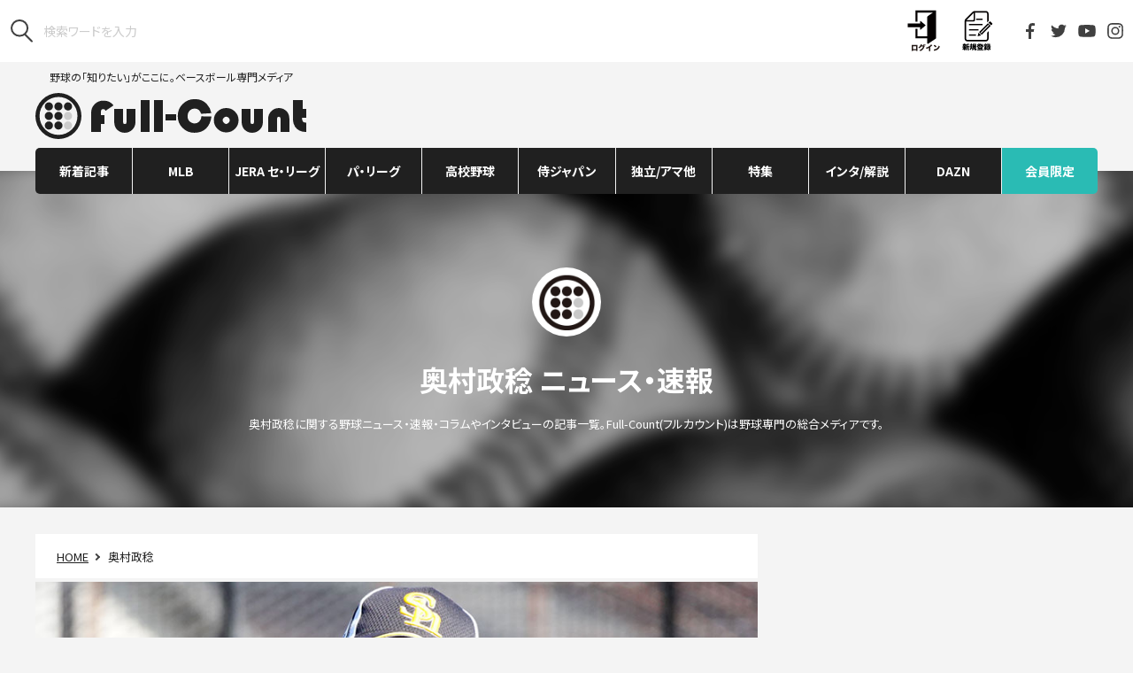

--- FILE ---
content_type: text/html; charset=UTF-8
request_url: https://full-count.jp/tag/%E5%A5%A5%E6%9D%91%E6%94%BF%E7%A8%94/
body_size: 17846
content:
<!DOCTYPE html>
<html lang="ja">

<head>
	<meta charset="utf-8">
	<meta name="viewport" content="width=device-width, user-scalable=no, viewport-fit=cover">
	<meta http-equiv="X-UA-Compatible" content="IE=edge">
	<meta name="format-detection" content="telephone=no">
	<meta name="google-site-verification" content="rJTWfSYfHnCDRXcxJRRoYTc1lPdJM87iGhz_moMyzU0" />
	<link rel="canonical" href="">
	<link rel="stylesheet" href="https://cdnjs.cloudflare.com/ajax/libs/font-awesome/4.3.0/css/font-awesome.min.css">
	<link rel="stylesheet" href ="https://full-count.jp/wp-content/themes/pc-v3/css/pc-styles-v3.css?v=20250515072949">

	
	
	
			<title>奥村政稔のニュース・速報 | フルカウント ― 野球の総合メディア ―</title>
	
		<meta name="robots" content="max-image-preview:large">
	<link rel="apple-touch-icon" sizes="57x57" href="/wp-content/favicons/apple-touch-icon-57x57.png">
	<link rel="apple-touch-icon" sizes="60x60" href="/wp-content/favicons/apple-touch-icon-60x60.png">
	<link rel="apple-touch-icon" sizes="72x72" href="/wp-content/favicons/apple-touch-icon-72x72.png">
	<link rel="apple-touch-icon" sizes="76x76" href="/wp-content/favicons/apple-touch-icon-76x76.png">
	<link rel="apple-touch-icon" sizes="114x114" href="/wp-content/favicons/apple-touch-icon-114x114.png">
	<link rel="apple-touch-icon" sizes="120x120" href="/wp-content/favicons/apple-touch-icon-120x120.png">
	<link rel="apple-touch-icon" sizes="144x144" href="/wp-content/favicons/apple-touch-icon-144x144.png">
	<link rel="apple-touch-icon" sizes="152x152" href="/wp-content/favicons/apple-touch-icon-152x152.png">
	<link rel="apple-touch-icon" sizes="180x180" href="/wp-content/favicons/apple-touch-icon-180x180.png">
	<link rel="icon" type="image/png" href="/wp-content/favicons/favicon-32x32.png" sizes="32x32">
	<link rel="icon" type="image/png" href="/wp-content/favicons/android-chrome-192x192.png" sizes="192x192">
	<link rel="icon" type="image/png" href="/wp-content/favicons/favicon-96x96.png" sizes="96x96">
	<link rel="icon" type="image/png" href="/wp-content/favicons/favicon-16x16.png" sizes="16x16">
	<meta name="msapplication-TileColor" content="#ffffff">
	<meta name="msapplication-TileImage" content="/wp-content/favicons/mstile-144x144.png">
	<meta name="theme-color" content="#000000">

	<meta property="og:site_name" content="Full-Count（フルカウント） ― 野球ニュース・速報・コラム ―"/>
	<meta property="og:locale" content="ja_JP"/>
	<!-- Facebook -->
			<meta property="og:title" content="Full-Count（フルカウント） ― 野球ニュース・速報・コラム ―"/>
					<meta property="og:url" content="https://full-count.jp/tag/%E5%A5%A5%E6%9D%91%E6%94%BF%E7%A8%94/"/>
				<meta property="og:type" content="website"/>
		<meta property="og:description" content="野球の「知りたい」がここに。ベースボール専門メディア"/>
	

	<script src="https://full-count.jp/wp-content/themes/pc-v3/js/vendor.js?20210215"></script>
	<script src="/_stats_new.js?v=20240716100008"></script>
	<script src="https://full-count.jp/wp-content/themes/pc-v3/js/pc-script.js?v=20240510021815"></script>
	<script src="https://full-count.jp/wp-content/themes/pc-v3/js/pc-script-v3.js?v=20210415055458"></script>

	<script src="/wp-content/themes/pc-v3/js/jquery-3.1.0.min.js"></script>
	<script type="text/javascript" src="//front.sports-digican.com/statics/js/sdcSports.js" charset="UTF-8"></script>
	<link rel="stylesheet" charset="utf-8" type="text/css" href="//front.sports-digican.com/statics/css/common-sp.css">
	<link rel="stylesheet" charset="utf-8" type="text/css" href="//front.sports-digican.com/statics/C00082/css/sdc-parts.css">
	<link rel="stylesheet" href ="https://full-count.jp/wp-content/themes/pc-v3/css/score-widget.css?v=20210519104355">

	
	<!-- Piano Publisher Hub -->
	<script type="text/javascript">
	  var cX = window.cX = window.cX || {}; cX.callQueue = cX.callQueue || [];
	  cX.callQueue.push(["getUserSegmentIds", {persistedQueryId:"8168de7cf7aafb8096c38c272556300d041c2718"}]);
	  function getUserSegmentIdsLocal() {
	    return (window.localStorage && window.localStorage.getItem("_cX_segmentInfo")||"").replace(/.+_/,"").split(".").filter(function(i){return i.length>0});
	  }
	</script>

	<!-- ADX -->
		<!-- other -->
<script async='async' src="https://flux-cdn.com/client/creative2/full-count.min.js"></script>
<script type="text/javascript">
  window.pbjs = window.pbjs || {que: []};
</script>
<script type="text/javascript" src="https://pdn.adingo.jp/p.js" async></script>
<script async='async' src='https://securepubads.g.doubleclick.net/tag/js/gpt.js'></script>
<script type="text/javascript">
   window.googletag = window.googletag || {};
   window.googletag.cmd = window.googletag.cmd || [];
</script>
<script type="text/javascript">
  window.fluxtag = {
    readyBids: {
      prebid: false,
      amazon: false,
      google: false
    },
    failSafeTimeout: 3e3,
    isFn: function isFn(object) {
      var _t = 'Function';
      var toString = Object.prototype.toString;
      return toString.call(object) === '[object ' + _t + ']';
    },
    launchAdServer: function() {
      if (!fluxtag.readyBids.prebid || !fluxtag.readyBids.amazon) {
        return;
      }
      fluxtag.requestAdServer();
    },
    requestAdServer: function() {
      if (!fluxtag.readyBids.google) {
        fluxtag.readyBids.google = true;
        googletag.cmd.push(function () {
          if (!!(pbjs.setTargetingForGPTAsync) && fluxtag.isFn(pbjs.setTargetingForGPTAsync)) {
            pbjs.que.push(function () {
              pbjs.setTargetingForGPTAsync();
            });
          }
          apstag.setDisplayBids();
          googletag.pubads().refresh();
        });
      }
    }
  };
</script>
<script type="text/javascript">
  setTimeout(function() {
    fluxtag.requestAdServer();
  }, fluxtag.failSafeTimeout);
</script>
<script>
!function(a9,a,p,s,t,A,g){if(a[a9])return;function q(c,r){a[a9]._Q.push([c,r])}a[a9]={init:function(){q("i",arguments)},fetchBids:function(){q("f",arguments)},setDisplayBids:function(){},targetingKeys:function(){return[]},_Q:[]};A=p.createElement(s);A.async=!0;A.src=t;g=p.getElementsByTagName(s)[0];g.parentNode.insertBefore(A,g)}("apstag",window,document,"script","//c.amazon-adsystem.com/aax2/apstag.js");
apstag.init({
  pubID: '138f2e02-8341-4255-b4f3-872c3ced0f91',
  adServer: 'googletag',
  bidTimeout: 2e3
});
apstag.fetchBids({
  slots: [
    {
      slotID: 'div-gpt-ad-1546932291053-0',
      slotName: '/62532913/p_Full-Count_336x280_right1st_5305',
      sizes: [[336, 280], [300, 250]]
    },
    {
      slotID: 'div-gpt-ad-1546930305620-0',
      slotName: '/62532913/p_Full-Count_300x600_right2nd_5305',
      sizes: [[300, 600]]
    },
    {
      slotID: 'div-gpt-ad-1546930385728-0',
      slotName: '/62532913/p_Full-Count_336x280_right3rd_5305',
      sizes: [[300, 250], [336, 280]]
    },
    {
      slotID: 'div-gpt-ad-1546930468113-0',
      slotName: '/62532913/p_Full-Count_336x280_right4th_5305',
      sizes: [[336, 280], [300, 250]]
    }
  ]
}, function(bids) {
  googletag.cmd.push(function() {
    fluxtag.readyBids.amazon = true;
    fluxtag.launchAdServer();
  });
});
</script>
<script>
    function getSscIdFromCookie() {
        const cookieName = "dc_ssc_idsig";
        const cookies = window.document.cookie.split("; ");
        for (const cookie of cookies) {
            const [key, value] = cookie.split("=");
            if (value === undefined) {
                continue;
            }
            if (key === cookieName) {
                // cookieからSSCIDを取得する場合、Cookieの値のアンダースコアより前の値を取得する
                const splited = value.split("_");
                if (splited.length > 1) {
                    return splited[0];
                }
            }
        }
        return undefined;
    }
    function getSscIdForPpId() {
        let sscId;
        if (window.DC_SSC_MODULE.getSscId) {
            sscId = window.DC_SSC_MODULE.getSscId();
        } else {
            const sscIdFromCookie = getSscIdFromCookie();
            if (sscIdFromCookie) {
                sscId = sscIdFromCookie;
            }
        }
        return sscId;
    }
</script>
<script>
  googletag.cmd.push(function() {
    googletag.defineSlot('/62532913,21827460116/p_Full-Count_336x280_right1st_5305', [[336, 280], [300, 250]], 'div-gpt-ad-1546932291053-0').addService(googletag.pubads());
    googletag.defineSlot('/62532913,21827460116/5305_Full-Count_P_300600_right_nssl', [300, 600], 'div-gpt-ad-1546930305620-0').addService(googletag.pubads());
    googletag.defineSlot('/62532913,21827460116/p_Full-Count_336x280_right3rd_5305', [[300, 250], [336, 280]], 'div-gpt-ad-1546930385728-0').addService(googletag.pubads());
    googletag.defineSlot('/62532913,21827460116/p_Full-Count_336x280_right4th_5305', [[336, 280], [300, 250]], 'div-gpt-ad-1546930468113-0').addService(googletag.pubads());
    function randomInt(min, max) {
      return Math.floor( Math.random() * (max + 1 - min) ) + min;
    }
    const ppidSendProbability = 0.9;
    const sscId = getSscIdForPpId();
    googletag.pubads().setTargeting('fluct_ad_group', String(randomInt(1, 10)));
    //90%の確率でSSCIDをPPIDとして設定、SSCIDが取得できない場合にはPPID自体を設定しない
    if (Math.random() < ppidSendProbability && sscId) {
        googletag.pubads().setPublisherProvidedId(sscId);
    }
    googletag.pubads().enableSingleRequest();
    googletag.pubads().disableInitialLoad();
    googletag.enableServices();
    if (!!(window.pbFlux) && !!(window.pbFlux.prebidBidder) && fluxtag.isFn(window.pbFlux.prebidBidder)) {
      pbjs.que.push(function () {
        window.pbFlux.prebidBidder();
      });
    } else {
      fluxtag.readyBids.prebid = true;
      fluxtag.launchAdServer();
    }
  });
</script>
<script src="https://one.adingo.jp/tag/full-count/5c50f220-3fde-45d3-aa39-e09d0b9bfdd4.js"></script>	

	<meta name="keywords" content="奥村政稔" />

<!-- All in One SEO Pack 3.2.9 によって Michael Torbert の Semper Fi Web Design[652,704] -->
<meta name="description"  content="奥村政稔に関する野球ニュース・速報・コラムやインタビューの記事一覧。Full-Count(フルカウント)は野球専門の総合メディアです。" />

<!-- All in One SEO Pack -->
<link rel='dns-prefetch' href='//admin.full-count.jp' />
<link rel='dns-prefetch' href='//s.w.org' />
<link rel="alternate" type="application/rss+xml" title="Full-Count（フルカウント） ― 野球ニュース・速報・コラム ― &raquo; 奥村政稔 タグのフィード" href="https://full-count.jp/tag/%e5%a5%a5%e6%9d%91%e6%94%bf%e7%a8%94/feed/" />
<link rel='stylesheet' id='contact-form-7-css'  href='https://full-count.jp/wp-content/plugins/contact-form-7/includes/css/styles.css?ver=5.0.5' type='text/css' media='all' />
<link rel='stylesheet' id='simple-pagination-css-css'  href='https://full-count.jp/wp-content/plugins/simple-pagination/css/default.css?ver=2.1.7' type='text/css' media='screen' />
<script type='text/javascript' src='https://full-count.jp/wp-includes/js/jquery/jquery.js?ver=1.12.4'></script>
<script type='text/javascript' src='https://full-count.jp/wp-includes/js/jquery/jquery-migrate.min.js?ver=1.4.1'></script>
<link rel="EditURI" type="application/rsd+xml" title="RSD" href="https://admin.full-count.jp/xmlrpc.php?rsd" />

	<script>
		(function(i,s,o,g,r,a,m){i['GoogleAnalyticsObject']=r;i[r]=i[r]||function(){
		(i[r].q=i[r].q||[]).push(arguments)},i[r].l=1*new Date();a=s.createElement(o),
		m=s.getElementsByTagName(o)[0];a.async=1;a.src=g;m.parentNode.insertBefore(a,m)
		})(window,document,'script','https://www.google-analytics.com/analytics.js','ga');

		ga('create', 'UA-43757551-1', 'auto');

		
		ga('send', 'pageview');
	</script>


	
	<!-- Google Tag Manager -->
	<script>(function(w,d,s,l,i){w[l]=w[l]||[];w[l].push({'gtm.start':
	new Date().getTime(),event:'gtm.js'});var f=d.getElementsByTagName(s)[0],
	j=d.createElement(s),dl=l!='dataLayer'?'&l='+l:'';j.async=true;j.src=
	'https://www.googletagmanager.com/gtm.js?id='+i+dl;f.parentNode.insertBefore(j,f);
	})(window,document,'script','dataLayer','GTM-5LG9WNX');</script>
	<!-- End Google Tag Manager -->

			<meta name="cXenseParse:pageclass" content="frontpage"/>
			<script type="text/javascript" src="//csm.cxpublic.com/Creative2.js"></script>
	<script>

	//AdBlocker Script
	document.cookie = "__adblocker=; expires=Thu, 01 Jan 1970 00:00:00 GMT; path=/";
	var setNptTechAdblockerCookie = function(adblocker) {
		var d = new Date();
		d.setTime(d.getTime() + 60 * 60 * 24 * 2 * 1000);
		document.cookie = "__adblocker=" + (adblocker ? "true" : "false") + "; expires=" + d.toUTCString() + "; path=/";
	}
	var script = document.createElement("script");
	script.setAttribute("async", true);
	script.setAttribute("src", "//www.npttech.com/advertising.js");
	script.setAttribute("onerror", "setNptTechAdblockerCookie(true);");
	document.getElementsByTagName("head")[0].appendChild(script);
	</script>
	<script>
		//Main Composer Script
		(function(src){var a=document.createElement("script");a.type="text/javascript";a.async=true;a.src=src;var b=document.getElementsByTagName("script")[0];b.parentNode.insertBefore(a,b)})("https://experience-ap.piano.io/xbuilder/experience/load?aid=qZXTGT4dpj");
		</script>

  <!-- Server Side Cookie ID -->
  <script>
    (function (w, d, s, g, i) {
      w[g] = w[g] || [];
      w[g]['param'] = w[g]['param'] || [];
      var h = {};
      h['endpoint'] = 'full-count.jp';
      for (var k of Object.keys(i)) { h[k] = i[k] };
      w[g]['param'].push(h);
      var t = d.getElementsByTagName(s)[0],
        u = d.createElement(s);
      u.async = true;
      u.src = 'https://full-count.jp/ssc.min.js'
      t.parentNode.insertBefore(u, t);
    })(window, document, 'script', 'DC_SSC_MODULE', {
    	disableExternalLink: true,
    });
  </script>

</head>

<body id="top" class="archive tag tag-6387">
	<!-- Google Tag Manager (noscript) -->
	<noscript><iframe src="https://www.googletagmanager.com/ns.html?id=GTM-5LG9WNX"
	height="0" width="0" style="display:none;visibility:hidden"></iframe></noscript>
	<!-- End Google Tag Manager (noscript) -->

	<script src="https://full-count.jp/wp-content/themes/pc-v3/js/front.js?20210215"></script>
	
	<header class="l-header">
		<div class="l-header-tools">
							<form class="l-header-tools__search" role="search" method="get" id="searchform" action="https://www.google.co.jp/search">
					<button type="submit"><img src="https://full-count.jp/wp-content/themes/pc-v3/images/utils/icon_search.svg" alt="検索"/>
						</button>
					<input type="hidden" name="hl" value="ja">
					<input type="hidden" name="as_sitesearch" value="full-count.jp">
					<input type="hidden" name="ie" value="utf-8">
					<input type="hidden" name="oe" value="utf-8">
					<input type="search" name="q" id="q" placeholder="検索ワードを入力">
				</form>
						<div class="l-header__members"></div>
			<ul class="l-header-tools__sns">
				<li><a href="https://www.facebook.com/Fullcountc2/" target="_blank"><img src="https://full-count.jp/wp-content/themes/pc-v3/images/utils/icon_facebook.svg" alt="Facebook"/></a></li>
				<li><a href="https://twitter.com/Fullcountc2" target="_blank"><img src="https://full-count.jp/wp-content/themes/pc-v3/images/utils/icon_twitter.svg" alt="Twitter"/></a></li>
				<li><a href="https://www.youtube.com/channel/UC_bLo4pbQsjytkWmsCWM_8A" target="_blank"><img src="https://full-count.jp/wp-content/themes/pc-v3/images/utils/icon_youtube.svg" alt="YouTube"/></a></li>
				<li><a href="https://www.instagram.com/full_countc2/" target="_blank"><img src="https://full-count.jp/wp-content/themes/pc-v3/images/utils/icon_instagram.svg" alt="Instagram"/></a></li>
			</ul><!--<a class="l-header-tools__login" href="#0"><img src="https://full-count.jp/wp-content/themes/pc-v3/images/utils/icon_login.svg"/>LOGIN</a>-->
		</div>
		
		<div class="l-header-main">
			<p class="l-header-main__logo"><a href="/">野球の「知りたい」がここに。ベースボール専門メディア<img src="https://full-count.jp/wp-content/themes/pc-v3/images/utils/logo.svg" alt="Full-Count"/></a></p>			<div class="l-header-main__ads">
									<script id="daznwidget" src="https://secure.spox.com/daznpic/daznwidget.js?c=jpfullcount"></script>							</div>
		</div>
    </header>
	
    <nav class="l-nav js-nav">
		<div class="l-nav__content"><ul id="menu-pc-v2" class="l-nav-parent"><li id="menu-item-1271566" class="l-nav-parent__item js-nav-parent  menu-item menu-item-type-custom menu-item-object-custom menu-item-1271566 "><a class="l-nav-parent__anchor" href="https://full-count.jp/archive/">新着記事</a></li>
<li id="menu-item-43449" class="l-nav-parent__item js-nav-parent  menu-item menu-item-type-taxonomy menu-item-object-category menu-item-has-children menu-item-43449 "><a class="l-nav-parent__anchor" href="https://full-count.jp/category/mlb/">MLB</a><div class="l-nav-child js-nav-child"><ul class="l-nav-child__content"><li id="menu-item-43478" class="l-nav-child__item  menu-item menu-item-type-taxonomy menu-item-object-category menu-item-43478 "><a class="l-nav-child__anchor" href="https://full-count.jp/category/mlb/shohei-ohtani/">大谷翔平</a></li>
<li id="menu-item-43452" class="l-nav-child__item  menu-item menu-item-type-taxonomy menu-item-object-category menu-item-43452 "><a class="l-nav-child__anchor" href="https://full-count.jp/category/mlb/ichiro-suzuki/">イチロー</a></li>
<li id="menu-item-1503642" class="l-nav-child__item  menu-item menu-item-type-taxonomy menu-item-object-category menu-item-1503642 "><a class="l-nav-child__anchor" href="https://full-count.jp/category/mlb/yoshinobu-yamamoto/">山本由伸</a></li>
<li id="menu-item-1688150" class="l-nav-child__item  menu-item menu-item-type-taxonomy menu-item-object-category menu-item-1688150 "><a class="l-nav-child__anchor" href="https://full-count.jp/category/mlb/roki-sasaki/">佐々木朗希</a></li>
<li id="menu-item-43458" class="l-nav-child__item  menu-item menu-item-type-taxonomy menu-item-object-category menu-item-43458 "><a class="l-nav-child__anchor" href="https://full-count.jp/category/mlb/yu-darvish/">ダルビッシュ有</a></li>
<li id="menu-item-1503645" class="l-nav-child__item  menu-item menu-item-type-taxonomy menu-item-object-category menu-item-1503645 "><a class="l-nav-child__anchor" href="https://full-count.jp/category/mlb/shota-imanaga/">今永昇太</a></li>
<li id="menu-item-1195917" class="l-nav-child__item  menu-item menu-item-type-taxonomy menu-item-object-category menu-item-1195917 "><a class="l-nav-child__anchor" href="https://full-count.jp/category/mlb/seiya-suzuki/">鈴木誠也</a></li>
<li id="menu-item-1752661" class="l-nav-child__item  menu-item menu-item-type-taxonomy menu-item-object-category menu-item-1752661 "><a class="l-nav-child__anchor" href="https://full-count.jp/category/mlb/tomoyuki-sugano/">菅野智之</a></li>
<li id="menu-item-275414" class="l-nav-child__item  menu-item menu-item-type-taxonomy menu-item-object-category menu-item-275414 "><a class="l-nav-child__anchor" href="https://full-count.jp/category/mlb/yusei-kikuchi/">菊池雄星</a></li>
<li id="menu-item-1356392" class="l-nav-child__item  menu-item menu-item-type-taxonomy menu-item-object-category menu-item-1356392 "><a class="l-nav-child__anchor" href="https://full-count.jp/category/mlb/kodai-senga/">千賀滉大</a></li>
<li id="menu-item-1356393" class="l-nav-child__item  menu-item menu-item-type-taxonomy menu-item-object-category menu-item-1356393 "><a class="l-nav-child__anchor" href="https://full-count.jp/category/mlb/masataka-yoshida/">吉田正尚</a></li>
<li id="menu-item-43459" class="l-nav-child__item  menu-item menu-item-type-taxonomy menu-item-object-category menu-item-43459 "><a class="l-nav-child__anchor" href="https://full-count.jp/category/mlb/kenta-maeda/">前田健太</a></li>
<li id="menu-item-1503647" class="l-nav-child__item  menu-item menu-item-type-taxonomy menu-item-object-category menu-item-1503647 "><a class="l-nav-child__anchor" href="https://full-count.jp/category/mlb/yuki-matsui/">松井裕樹</a></li>
<li id="menu-item-1356395" class="l-nav-child__item  menu-item menu-item-type-taxonomy menu-item-object-category menu-item-1356395 "><a class="l-nav-child__anchor" href="https://full-count.jp/category/npb/central-league/dena/shintaro-fujinami/">藤浪晋太郎</a></li>
<li id="menu-item-46401" class="l-nav-child__item  menu-item menu-item-type-taxonomy menu-item-object-type menu-item-46401 "><a class="l-nav-child__anchor" href="https://full-count.jp/type/pov/">米国はこう見ている</a></li>
<li id="menu-item-43460" class="l-nav-child__item  menu-item menu-item-type-taxonomy menu-item-object-category menu-item-43460 "><a class="l-nav-child__anchor" href="https://full-count.jp/category/mlb/mlbjapanese/">日本人選手</a></li>
<li id="menu-item-43461" class="l-nav-child__item  menu-item menu-item-type-taxonomy menu-item-object-category menu-item-43461 "><a class="l-nav-child__anchor" href="https://full-count.jp/category/mlb/mlball/">MLB総合</a></li>
</ul></div></li>
<li id="menu-item-46402" class="l-nav-parent__item js-nav-parent  menu-item menu-item-type-taxonomy menu-item-object-category menu-item-has-children menu-item-46402 "><a class="l-nav-parent__anchor" href="https://full-count.jp/category/npb/central-league/">JERA セ・リーグ</a><div class="l-nav-child js-nav-child"><ul class="l-nav-child__content"><li id="menu-item-43467" class="l-nav-child__item  menu-item menu-item-type-taxonomy menu-item-object-category menu-item-43467 "><a class="l-nav-child__anchor" href="https://full-count.jp/category/npb/central-league/kyojin/">巨人</a></li>
<li id="menu-item-43468" class="l-nav-child__item  menu-item menu-item-type-taxonomy menu-item-object-category menu-item-43468 "><a class="l-nav-child__anchor" href="https://full-count.jp/category/npb/central-league/hanshin/">阪神</a></li>
<li id="menu-item-43471" class="l-nav-child__item  menu-item menu-item-type-taxonomy menu-item-object-category menu-item-43471 "><a class="l-nav-child__anchor" href="https://full-count.jp/category/npb/central-league/dena/">DeNA</a></li>
<li id="menu-item-43469" class="l-nav-child__item  menu-item menu-item-type-taxonomy menu-item-object-category menu-item-43469 "><a class="l-nav-child__anchor" href="https://full-count.jp/category/npb/central-league/hiroshima/">広島</a></li>
<li id="menu-item-43466" class="l-nav-child__item  menu-item menu-item-type-taxonomy menu-item-object-category menu-item-43466 "><a class="l-nav-child__anchor" href="https://full-count.jp/category/npb/central-league/yakult/">ヤクルト</a></li>
<li id="menu-item-43470" class="l-nav-child__item  menu-item menu-item-type-taxonomy menu-item-object-category menu-item-43470 "><a class="l-nav-child__anchor" href="https://full-count.jp/category/npb/central-league/chunichi/">中日</a></li>
</ul></div></li>
<li id="menu-item-46403" class="l-nav-parent__item js-nav-parent  menu-item menu-item-type-taxonomy menu-item-object-category menu-item-has-children menu-item-46403 "><a class="l-nav-parent__anchor" href="https://full-count.jp/category/npb/pacific-league/">パ・リーグ</a><div class="l-nav-child js-nav-child"><ul class="l-nav-child__content"><li id="menu-item-43472" class="l-nav-child__item  menu-item menu-item-type-taxonomy menu-item-object-category menu-item-43472 "><a class="l-nav-child__anchor" href="https://full-count.jp/category/npb/pacific-league/softbank/">ソフトバンク</a></li>
<li id="menu-item-43473" class="l-nav-child__item  menu-item menu-item-type-taxonomy menu-item-object-category menu-item-43473 "><a class="l-nav-child__anchor" href="https://full-count.jp/category/npb/pacific-league/nipponham/">日本ハム</a></li>
<li id="menu-item-43474" class="l-nav-child__item  menu-item menu-item-type-taxonomy menu-item-object-category menu-item-43474 "><a class="l-nav-child__anchor" href="https://full-count.jp/category/npb/pacific-league/lotte/">ロッテ</a></li>
<li id="menu-item-43477" class="l-nav-child__item  menu-item menu-item-type-taxonomy menu-item-object-category menu-item-43477 "><a class="l-nav-child__anchor" href="https://full-count.jp/category/npb/pacific-league/rakuten/">楽天</a></li>
<li id="menu-item-43476" class="l-nav-child__item  menu-item menu-item-type-taxonomy menu-item-object-category menu-item-43476 "><a class="l-nav-child__anchor" href="https://full-count.jp/category/npb/pacific-league/orix/">オリックス</a></li>
<li id="menu-item-43475" class="l-nav-child__item  menu-item menu-item-type-taxonomy menu-item-object-category menu-item-43475 "><a class="l-nav-child__anchor" href="https://full-count.jp/category/npb/pacific-league/seibu/">西武</a></li>
</ul></div></li>
<li id="menu-item-43483" class="l-nav-parent__item js-nav-parent new menu-item menu-item-type-taxonomy menu-item-object-category menu-item-has-children menu-item-43483 "><a class="l-nav-parent__anchor" href="https://full-count.jp/category/highschool/">高校野球</a><div class="l-nav-child js-nav-child"><ul class="l-nav-child__content"><li id="menu-item-785530" class="l-nav-child__item  menu-item menu-item-type-taxonomy menu-item-object-category menu-item-785530 "><a class="l-nav-child__anchor" href="https://full-count.jp/category/highschool/highschoolall/">高校野球総合</a></li>
<li id="menu-item-1054047" class="l-nav-child__item  menu-item menu-item-type-taxonomy menu-item-object-category menu-item-1054047 "><a class="l-nav-child__anchor" href="https://full-count.jp/category/highschool/highschool-koshien/">甲子園</a></li>
</ul></div></li>
<li id="menu-item-43485" class="l-nav-parent__item js-nav-parent  menu-item menu-item-type-taxonomy menu-item-object-category menu-item-has-children menu-item-43485 "><a class="l-nav-parent__anchor" href="https://full-count.jp/category/samurai-japan/">侍ジャパン</a><div class="l-nav-child js-nav-child"><ul class="l-nav-child__content"><li id="menu-item-43486" class="l-nav-child__item  menu-item menu-item-type-taxonomy menu-item-object-category menu-item-43486 "><a class="l-nav-child__anchor" href="https://full-count.jp/category/samurai-japan/topteam/">トップチーム</a></li>
<li id="menu-item-43487" class="l-nav-child__item  menu-item menu-item-type-taxonomy menu-item-object-category menu-item-43487 "><a class="l-nav-child__anchor" href="https://full-count.jp/category/samurai-japan/samurai-amateur/">社会人代表</a></li>
<li id="menu-item-43488" class="l-nav-child__item  menu-item menu-item-type-taxonomy menu-item-object-category menu-item-43488 "><a class="l-nav-child__anchor" href="https://full-count.jp/category/samurai-japan/samurai-univ/">大学代表</a></li>
<li id="menu-item-43489" class="l-nav-child__item  menu-item menu-item-type-taxonomy menu-item-object-category menu-item-43489 "><a class="l-nav-child__anchor" href="https://full-count.jp/category/samurai-japan/23u/">U-23代表</a></li>
<li id="menu-item-43490" class="l-nav-child__item  menu-item menu-item-type-taxonomy menu-item-object-category menu-item-43490 "><a class="l-nav-child__anchor" href="https://full-count.jp/category/samurai-japan/18u/">U-18／高校代表</a></li>
<li id="menu-item-43491" class="l-nav-child__item  menu-item menu-item-type-taxonomy menu-item-object-category menu-item-43491 "><a class="l-nav-child__anchor" href="https://full-count.jp/category/samurai-japan/15u/">U-15代表</a></li>
<li id="menu-item-43492" class="l-nav-child__item  menu-item menu-item-type-taxonomy menu-item-object-category menu-item-43492 "><a class="l-nav-child__anchor" href="https://full-count.jp/category/samurai-japan/12u/">U-12代表</a></li>
<li id="menu-item-43493" class="l-nav-child__item  menu-item menu-item-type-taxonomy menu-item-object-category menu-item-43493 "><a class="l-nav-child__anchor" href="https://full-count.jp/category/samurai-japan/samurai-women/">女子代表</a></li>
</ul></div></li>
<li id="menu-item-46410" class="l-nav-parent__item js-nav-parent  menu-item menu-item-type-taxonomy menu-item-object-category menu-item-has-children menu-item-46410 "><a class="l-nav-parent__anchor" href="https://full-count.jp/category/independent-amateur/">独立/アマ他</a><div class="l-nav-child js-nav-child"><ul class="l-nav-child__content"><li id="menu-item-958657" class="l-nav-child__item  menu-item menu-item-type-taxonomy menu-item-object-category menu-item-958657 "><a class="l-nav-child__anchor" href="https://full-count.jp/category/npb/draft/">ドラフト</a></li>
<li id="menu-item-46413" class="l-nav-child__item  menu-item menu-item-type-taxonomy menu-item-object-category menu-item-46413 "><a class="l-nav-child__anchor" href="https://full-count.jp/category/independent-amateur/independent/">独立リーグ</a></li>
<li id="menu-item-46414" class="l-nav-child__item  menu-item menu-item-type-taxonomy menu-item-object-category menu-item-46414 "><a class="l-nav-child__anchor" href="https://full-count.jp/category/independent-amateur/amateur/">社会人野球</a></li>
<li id="menu-item-46411" class="l-nav-child__item  menu-item menu-item-type-taxonomy menu-item-object-category menu-item-46411 "><a class="l-nav-child__anchor" href="https://full-count.jp/category/independent-amateur/univ/">大学野球</a></li>
<li id="menu-item-684569" class="l-nav-child__item  menu-item menu-item-type-taxonomy menu-item-object-category menu-item-684569 "><a class="l-nav-child__anchor" href="https://full-count.jp/category/independent-amateur/little/">少年野球</a></li>
<li id="menu-item-46412" class="l-nav-child__item  menu-item menu-item-type-taxonomy menu-item-object-category menu-item-46412 "><a class="l-nav-child__anchor" href="https://full-count.jp/category/independent-amateur/women/">女子野球</a></li>
<li id="menu-item-110961" class="l-nav-child__item  menu-item menu-item-type-taxonomy menu-item-object-category menu-item-110961 "><a class="l-nav-child__anchor" href="https://full-count.jp/category/world/">海外</a></li>
<li id="menu-item-121482" class="l-nav-child__item  menu-item menu-item-type-taxonomy menu-item-object-category menu-item-121482 "><a class="l-nav-child__anchor" href="https://full-count.jp/category/independent-amateur/softball/">ソフトボール</a></li>
<li id="menu-item-128981" class="l-nav-child__item  menu-item menu-item-type-custom menu-item-object-custom menu-item-128981 "><a class="l-nav-child__anchor" href="https://full-count.jp/tag/mlb-dreamcup/">MLBドリームカップ</a></li>
<li id="menu-item-881818" class="l-nav-child__item  menu-item menu-item-type-taxonomy menu-item-object-category menu-item-881818 "><a class="l-nav-child__anchor" href="https://full-count.jp/category/independent-amateur/independent/bcl/munenori-kawasaki/">川崎宗則</a></li>
<li id="menu-item-1067129" class="l-nav-child__item  menu-item menu-item-type-taxonomy menu-item-object-category menu-item-1067129 "><a class="l-nav-child__anchor" href="https://full-count.jp/category/independent-amateur/beseball-girl/">巷で噂の野球女子</a></li>
</ul></div></li>
<li id="menu-item-100298" class="l-nav-parent__item js-nav-parent new menu-item menu-item-type-custom menu-item-object-custom menu-item-has-children menu-item-100298 "><a class="l-nav-parent__anchor" href="#">特集</a><div class="l-nav-child js-nav-child"><ul class="l-nav-child__content"><li id="menu-item-100300" class="l-nav-child__item  menu-item menu-item-type-custom menu-item-object-custom menu-item-100300 "><a class="l-nav-child__anchor" href="https://full-count.jp/2024/09/08/post1613934/">2024-25年 NPB戦力外・移籍情報</a></li>
<li id="menu-item-100303" class="l-nav-child__item  menu-item menu-item-type-custom menu-item-object-custom menu-item-100303 "><a class="l-nav-child__anchor" href="https://full-count.jp/2024/10/24/post1642849/">2024年 NPBドラフト指名選手一覧</a></li>
<li id="menu-item-132303" class="l-nav-child__item  menu-item menu-item-type-post_type menu-item-object-page menu-item-132303 "><a class="l-nav-child__anchor" href="https://full-count.jp/no-baseball-no-life/">「NO BASEBALL, NO LIFE.」 ×「Full-Count」</a></li>
<li id="menu-item-100299" class="l-nav-child__item  menu-item menu-item-type-custom menu-item-object-custom menu-item-100299 "><a class="l-nav-child__anchor" href="https://full-count.jp/1990/03/26/post328311/">「福岡発 売り子名鑑」ギャラリー</a></li>
</ul></div></li>
<li id="menu-item-47490" class="l-nav-parent__item js-nav-parent  menu-item menu-item-type-taxonomy menu-item-object-type menu-item-has-children menu-item-47490 "><a class="l-nav-parent__anchor" href="https://full-count.jp/type/comment/">インタ/解説</a><div class="l-nav-child js-nav-child"><ul class="l-nav-child__content"><li id="menu-item-48781" class="l-nav-child__item  menu-item menu-item-type-taxonomy menu-item-object-category menu-item-48781 "><a class="l-nav-child__anchor" href="https://full-count.jp/category/interview/">インタビュー</a></li>
<li id="menu-item-48774" class="l-nav-child__item  menu-item menu-item-type-taxonomy menu-item-object-category menu-item-48774 "><a class="l-nav-child__anchor" href="https://full-count.jp/category/interview-comment/masa-yamamoto/">山本昌</a></li>
<li id="menu-item-48773" class="l-nav-child__item  menu-item menu-item-type-taxonomy menu-item-object-category menu-item-48773 "><a class="l-nav-child__anchor" href="https://full-count.jp/category/interview-comment/takeshi-yamasaki/">山崎武司</a></li>
<li id="menu-item-85226" class="l-nav-child__item  menu-item menu-item-type-taxonomy menu-item-object-category menu-item-85226 "><a class="l-nav-child__anchor" href="https://full-count.jp/category/interview-comment/hideki-matsui/">松井秀喜</a></li>
<li id="menu-item-100275" class="l-nav-child__item  menu-item menu-item-type-taxonomy menu-item-object-category menu-item-100275 "><a class="l-nav-child__anchor" href="https://full-count.jp/category/interview-comment/kazunori-shinozuka/">篠塚和典</a></li>
<li id="menu-item-85227" class="l-nav-child__item  menu-item menu-item-type-taxonomy menu-item-object-category menu-item-85227 "><a class="l-nav-child__anchor" href="https://full-count.jp/category/interview-comment/warren-cromartie/">ウォーレン・クロマティ</a></li>
<li id="menu-item-85228" class="l-nav-child__item  menu-item menu-item-type-taxonomy menu-item-object-category menu-item-85228 "><a class="l-nav-child__anchor" href="https://full-count.jp/category/interview-comment/kazumi-saitou/">斉藤和巳</a></li>
<li id="menu-item-85229" class="l-nav-child__item  menu-item menu-item-type-taxonomy menu-item-object-category menu-item-85229 "><a class="l-nav-child__anchor" href="https://full-count.jp/category/interview-comment/keiichi-yabu/">藪恵壹</a></li>
<li id="menu-item-196414" class="l-nav-child__item  menu-item menu-item-type-taxonomy menu-item-object-category menu-item-196414 "><a class="l-nav-child__anchor" href="https://full-count.jp/category/interview-comment/masanori-hayashi/">林昌範</a></li>
<li id="menu-item-201673" class="l-nav-child__item  menu-item menu-item-type-taxonomy menu-item-object-category menu-item-201673 "><a class="l-nav-child__anchor" href="https://full-count.jp/category/interview-comment/norihiro-nakamura/">中村紀洋</a></li>
<li id="menu-item-48777" class="l-nav-child__item  menu-item menu-item-type-taxonomy menu-item-object-category menu-item-48777 "><a class="l-nav-child__anchor" href="https://full-count.jp/category/interview-comment/hiroshi-moriwaki/">森脇浩司</a></li>
<li id="menu-item-48776" class="l-nav-child__item  menu-item menu-item-type-taxonomy menu-item-object-category menu-item-48776 "><a class="l-nav-child__anchor" href="https://full-count.jp/category/interview-comment/tadashi-matsumoto/">松本匡史</a></li>
<li id="menu-item-48779" class="l-nav-child__item  menu-item menu-item-type-taxonomy menu-item-object-category menu-item-48779 "><a class="l-nav-child__anchor" href="https://full-count.jp/category/interview-comment/toshihiro-noguchi/">野口寿浩</a></li>
<li id="menu-item-903847" class="l-nav-child__item  menu-item menu-item-type-taxonomy menu-item-object-category menu-item-903847 "><a class="l-nav-child__anchor" href="https://full-count.jp/category/interview-comment/tetsuya-iida/">飯田哲也</a></li>
<li id="menu-item-903848" class="l-nav-child__item  menu-item menu-item-type-taxonomy menu-item-object-category menu-item-903848 "><a class="l-nav-child__anchor" href="https://full-count.jp/category/interview-comment/kenjiro-kawasaki/">川崎憲次郎</a></li>
<li id="menu-item-903845" class="l-nav-child__item  menu-item menu-item-type-taxonomy menu-item-object-category menu-item-903845 "><a class="l-nav-child__anchor" href="https://full-count.jp/category/interview-comment/yasuhiro-mitsui/">三井康浩</a></li>
</ul></div></li>
<li id="menu-item-122139" class="l-nav-parent__item js-nav-parent  menu-item menu-item-type-custom menu-item-object-custom menu-item-122139 "><a class="l-nav-parent__anchor" href="https://full-count.jp/tag/dazn/">DAZN</a></li>
<li id="menu-item-319667" class="l-nav-parent__item js-nav-parent new menu-item menu-item-type-custom menu-item-object-custom menu-item-319667 "><a class="l-nav-parent__anchor" href="/members/">会員限定</a></li>
</ul></div>    </nav>
	<div class="l-nav-bg js-nav-bg"></div>
	<div id='piano_complete_registration'></div>


<main class="l-main">
	<div class="l-main__title">
		<div class="l-main__title-bg"><img src="/wp-content/themes/pc-v3/images/common/list_back_img_pc.jpg"/>
		</div>
		<div class="l-main__title-summary">
			<figure class="l-main__title-label"><img src="/wp-content/themes/pc-v3/images/common/pro.jpg"/>
			</figure>
			<h1 class="l-main__title-title">奥村政稔 ニュース・速報</h1>
							<p class="l-main__title-desc">奥村政稔に関する野球ニュース・速報・コラムやインタビューの記事一覧。Full-Count(フルカウント)は野球専門の総合メディアです。</p>
					</div>
	</div>
		
	<div class="l-main__content">
		<div class="l-main__content-primary">
			<nav class="c-bread">
				<ul>
					<!-- Breadcrumb NavXT 6.3.0 -->
<li class="home"><a href="https://full-count.jp">HOME</a></li>
<li class="archive taxonomy post_tag current-item"><span>奥村政稔</span></li>
				</ul>
			</nav>
			
			
            <!--カテゴリ、タグプロフィール-->
            			<!--カテゴリプロフィールここまで-->

						
								<article class="c-article-col-xl"><a class="c-article-col-xl__content" href="https://full-count.jp/2024/09/02/post1609684/">
						<figure class="c-article-col-xl__pic"><img width="900" height="600" src="https://full-count.jp/wp-content/uploads/2024/09/01210639/20240901_okumura_tg.jpg" class="attachment-full size-full wp-post-image" alt="" />													</figure>
						<div class="c-article-col-xl__summary">
							<ul class="c-article-col-xl__meta">
																	<li class="c-article-col-xl__meta-cat js-nest-link" data-href="https://full-count.jp/category/npb/pacific-league/softbank/">福岡ソフトバンクホークス</li>
																								<li class="c-article-col-xl__meta-date">2024.09.02</li>
															</ul>
							<p class="c-article-col-xl__title">入団前に「肩も肘もボロボロ」　鉄腕に告げられた事実…選手に伝える“勘違い”の経験</p>
						</div></a></article>
				
				
				
					<article class="c-article-col"><a class="c-article-col__content" href="https://full-count.jp/2023/12/04/post1481159/">
						<figure class="c-article-col__pic"><img width="560" height="373" src="https://full-count.jp/wp-content/uploads/2023/12/03182753/20231203_okumura_fk-560x373.gif" class="attachment-large size-large wp-post-image" alt="" />													</figure>
						<div class="c-article-col__summary">
							<p class="c-article-col__title">8月時点で「もう来年はない」　5年目で覚悟した戦力外…元鷹右腕が描く“第2の人生”</p>
							<p class="c-article-col__desc">気持ちで向かっていった現役時代のような、熱い決意表明だった。ソフトバンクは2日、PayPayドームで新任コーチ4人の就任会見を行った。奥村政稔4軍ファーム投手コーチ補佐は「…</p>
							<ul class="c-article-col__meta">
																	<li class="c-article-col__meta-cat js-nest-link" data-href="https://full-count.jp/category/npb/pacific-league/softbank/">福岡ソフトバンクホークス</li>
																								<li class="c-article-col__meta-date">2023.12.04</li>
															</ul>
						</div></a></article>
			
					<article class="c-article-col"><a class="c-article-col__content" href="https://full-count.jp/2023/10/05/post1453068/">
						<figure class="c-article-col__pic"><img width="560" height="373" src="https://full-count.jp/wp-content/uploads/2023/03/26165209/20230326_okumura_tg-560x373.jpg" class="attachment-large size-large wp-post-image" alt="" />													</figure>
						<div class="c-article-col__summary">
							<p class="c-article-col__title">ソフトバンク、奥村政稔ら育成6人に戦力外通告　19年に12登板も…支配下復帰かなわず</p>
							<p class="c-article-col__desc">ソフトバンクは5日、育成の中道佑哉投手、奥村政稔投手、岡本直也投手、居谷匠真捕手、舟越秀虎外野手、中村宜聖外野手の6選手に対し、来季の選手契約を締結しない旨を通達したと発表…</p>
							<ul class="c-article-col__meta">
																	<li class="c-article-col__meta-cat js-nest-link" data-href="https://full-count.jp/category/npb/pacific-league/softbank/">福岡ソフトバンクホークス</li>
																								<li class="c-article-col__meta-date">2023.10.05</li>
															</ul>
						</div></a></article>
			
					<article class="c-article-col"><a class="c-article-col__content" href="https://full-count.jp/2022/10/22/post1298074/">
						<figure class="c-article-col__pic"><img width="560" height="373" src="https://full-count.jp/wp-content/uploads/2022/06/29141954/20220629_kurose_uaz-560x373.jpg" class="attachment-large size-large wp-post-image" alt="" />													</figure>
						<div class="c-article-col__summary">
							<p class="c-article-col__title">ソフトバンク、5選手に戦力外通告　7年目・黒瀬健太は4年ぶり支配下復帰を果たすも</p>
							<p class="c-article-col__desc">ソフトバンクは22日、奥村政稔投手や黒瀬健太内野手、中村亮太投手、小林珠維内野手、大竹風雅投手の5人に来季の支配下選手契約を結ばないと伝えたと発表した。</p>
							<ul class="c-article-col__meta">
																	<li class="c-article-col__meta-cat js-nest-link" data-href="https://full-count.jp/category/npb/pacific-league/softbank/">福岡ソフトバンクホークス</li>
																								<li class="c-article-col__meta-date">2022.10.22</li>
															</ul>
						</div></a></article>
			
					<article class="c-article-col"><a class="c-article-col__content" href="https://full-count.jp/2022/05/27/post1226517/">
						<figure class="c-article-col__pic"><img width="560" height="373" src="https://full-count.jp/wp-content/uploads/2022/05/27161215/20220527_okumura_fk-560x373.jpg" class="attachment-large size-large wp-post-image" alt="" />													</figure>
						<div class="c-article-col__summary">
							<p class="c-article-col__title">2軍戦でプロ初完封　鷹4年目・奥村政稔の快投呼んだ小久保2軍監督からの助言</p>
							<p class="c-article-col__desc">24日にタマスタ筑後で行われたウエスタン・リーグのオリックス戦で、プロ初の完封勝利をマークしたソフトバンクの奥村政稔投手。9回を1人で投げ抜き、3安打無失点の好投。球数は1…</p>
							<ul class="c-article-col__meta">
																	<li class="c-article-col__meta-cat js-nest-link" data-href="https://full-count.jp/category/npb/pacific-league/softbank/">福岡ソフトバンクホークス</li>
																								<li class="c-article-col__meta-date">2022.05.27</li>
																<li class="c-article-row__members"><img class="members_icon" src="https://full-count.jp/wp-content/themes/pc-v3/images/key_ico.svg"></li>
															</ul>
						</div></a></article>
			
					<article class="c-article-col"><a class="c-article-col__content" href="https://full-count.jp/2021/11/07/post1153908/">
						<figure class="c-article-col__pic"><img width="560" height="373" src="https://full-count.jp/wp-content/uploads/2021/11/06214043/20211106_okumura_tanaka_fy-560x373.jpg" class="attachment-large size-large wp-post-image" alt="" />													</figure>
						<div class="c-article-col__summary">
							<p class="c-article-col__title">鷹、“ほぼ全員”先発挑戦プラン　藤本新監督が四死球多すぎ投手陣に大胆改革案</p>
							<p class="c-article-col__desc">今季4位に沈んで5年連続の日本一を逃し、現在、宮崎で秋季キャンプを行っているソフトバンク。第1クール3日目となった6日に藤本博史監督は来季に向けた投手編成プランとして、リリ…</p>
							<ul class="c-article-col__meta">
																	<li class="c-article-col__meta-cat js-nest-link" data-href="https://full-count.jp/category/npb/pacific-league/softbank/">福岡ソフトバンクホークス</li>
																								<li class="c-article-col__meta-date">2021.11.07</li>
															</ul>
						</div></a></article>
			
					<article class="c-article-col"><a class="c-article-col__content" href="https://full-count.jp/2020/02/08/post682932/">
						<figure class="c-article-col__pic"><img width="560" height="373" src="https://full-count.jp/wp-content/uploads/2019/09/20190926_yanagita_fk-560x373.jpg" class="attachment-large size-large wp-post-image" alt="" />													</figure>
						<div class="c-article-col__summary">
							<p class="c-article-col__title">鷹・柳田が「焼肉きんぐ」へ…「庶民派」とファン歓喜の写真にロッテ福田「安心」!?</p>
							<p class="c-article-col__desc">ソフトバンクの柳田悠岐外野手が7日、自身のインスタグラムで、同僚の西田哲朗内野手、奥村政稔投手と「焼肉きんぐ」に食事に行ったことを報告。ファンから驚きの声が続々と上がる中、…</p>
							<ul class="c-article-col__meta">
																	<li class="c-article-col__meta-cat js-nest-link" data-href="https://full-count.jp/category/npb/pacific-league/softbank/yuki-yanagita/">柳田悠岐</li>
																								<li class="c-article-col__meta-date">2020.02.08</li>
															</ul>
						</div></a></article>
			
					<article class="c-article-col"><a class="c-article-col__content" href="https://full-count.jp/2020/02/07/post682713/">
						<figure class="c-article-col__pic"><img width="560" height="373" src="https://full-count.jp/wp-content/uploads/2019/08/20190820_yanagita2_fk-560x373.jpg" class="attachment-large size-large wp-post-image" alt="" />													</figure>
						<div class="c-article-col__summary">
							<p class="c-article-col__title">鷹・柳田、同僚と「焼肉きんぐ」へ　ファン驚き「庶民的」「好感度あがる」</p>
							<p class="c-article-col__desc">ソフトバンクの柳田悠岐外野手が7日、自身のインスタグラムを更新。同僚の西田哲朗内野手、奥村政稔投手と食事に行ったことを報告した。ファンが注目したのは、その場所。「焼肉きんぐ…</p>
							<ul class="c-article-col__meta">
																	<li class="c-article-col__meta-cat js-nest-link" data-href="https://full-count.jp/category/npb/pacific-league/softbank/yuki-yanagita/">柳田悠岐</li>
																								<li class="c-article-col__meta-date">2020.02.07</li>
															</ul>
						</div></a></article>
			
					<article class="c-article-col"><a class="c-article-col__content" href="https://full-count.jp/2019/11/22/post613010/">
						<figure class="c-article-col__pic"><img width="560" height="373" src="https://full-count.jp/wp-content/uploads/2019/11/20191122_okumura_fk-560x373.jpg" class="attachment-large size-large wp-post-image" alt="" />													</figure>
						<div class="c-article-col__summary">
							<p class="c-article-col__title">ホークス奥村、初更改は現状維持の1000万円でサイン　怪我で離脱は「大きな反省点」</p>
							<p class="c-article-col__desc">ソフトバンクのルーキー・奥村政稔投手が22日、初めての契約更改に臨み現状維持の推定1000万円でサインした。</p>
							<ul class="c-article-col__meta">
																	<li class="c-article-col__meta-cat js-nest-link" data-href="https://full-count.jp/category/npb/pacific-league/softbank/">福岡ソフトバンクホークス</li>
																								<li class="c-article-col__meta-date">2019.11.22</li>
															</ul>
						</div></a></article>
			
					<article class="c-article-col"><a class="c-article-col__content" href="https://full-count.jp/2019/03/19/post322389/">
						<figure class="c-article-col__pic"><img width="560" height="373" src="https://full-count.jp/wp-content/uploads/2019/03/20190319_moriwaki_ak-560x373.jpg" class="attachment-large size-large wp-post-image" alt="" />													</figure>
						<div class="c-article-col__summary">
							<p class="c-article-col__title">83人中83番目指名、26歳の妻子持ちルーキーも…開幕1軍狙う下位指名新人は？</p>
							<p class="c-article-col__desc">プロ野球のオープン戦も残すところ、あと1週間。セパ12球団は残りの数試合で開幕に向けて最後の実戦調整を行っていく。ここからの1週間はほぼ、シーズンを想定して戦い、選手起用や…</p>
							<ul class="c-article-col__meta">
																	<li class="c-article-col__meta-cat js-nest-link" data-href="https://full-count.jp/category/npb/central-league/">JERA セ・リーグ</li>
																								<li class="c-article-col__meta-date">2019.03.19</li>
															</ul>
						</div></a></article>
			
					<article class="c-article-col"><a class="c-article-col__content" href="https://full-count.jp/2019/02/04/post292404/">
						<figure class="c-article-col__pic"><img width="560" height="373" src="https://full-count.jp/wp-content/uploads/2019/02/20190204_okumura1_fk-560x373.jpg" class="attachment-large size-large wp-post-image" alt="" />													</figure>
						<div class="c-article-col__summary">
							<p class="c-article-col__title">ホークス新人奥村が“珍要求”…　ブルペンに「千賀部屋」を作ってほしい!?</p>
							<p class="c-article-col__desc">ソフトバンクのドラフト7位奥村政稔投手が4日、今キャンプ初の休日に新人恒例の宮崎体験で乗馬を楽しんだ。体験後には第1クールを振り返ると同時に、珍要求発言も飛び出した。</p>
							<ul class="c-article-col__meta">
																	<li class="c-article-col__meta-cat js-nest-link" data-href="https://full-count.jp/category/npb/pacific-league/softbank/">福岡ソフトバンクホークス</li>
																								<li class="c-article-col__meta-date">2019.02.04</li>
															</ul>
						</div></a></article>
			
					<article class="c-article-col"><a class="c-article-col__content" href="https://full-count.jp/2019/01/09/post278094/">
						<figure class="c-article-col__pic"><img width="560" height="373" src="https://full-count.jp/wp-content/uploads/2019/01/20190109_okumura_fk-560x373.jpg" class="attachment-large size-large wp-post-image" alt="" />													</figure>
						<div class="c-article-col__summary">
							<p class="c-article-col__title">鷹オールドルーキー奥村が2軍施設にビックリ　「しっかり使いこなしたい」</p>
							<p class="c-article-col__desc">ソフトバンクの新人合同自主トレを終えたドラフト7位ルーキー、奥村政稔が9日、報道陣の取材に応じた。26歳のオールドルーキー・奥村は、練習を終えて「清々しい気持ちです。年齢は…</p>
							<ul class="c-article-col__meta">
																	<li class="c-article-col__meta-cat js-nest-link" data-href="https://full-count.jp/category/npb/pacific-league/softbank/">福岡ソフトバンクホークス</li>
																								<li class="c-article-col__meta-date">2019.01.09</li>
															</ul>
						</div></a></article>
			
					<article class="c-article-col"><a class="c-article-col__content" href="https://full-count.jp/2018/12/06/post261912/">
						<figure class="c-article-col__pic"><img width="560" height="373" src="https://full-count.jp/wp-content/uploads/2018/12/20181206_okumura_fk-560x373.jpg" class="attachment-large size-large wp-post-image" alt="" />													</figure>
						<div class="c-article-col__summary">
							<p class="c-article-col__title">鷹のドラ7は26歳の妻子持ちルーキー　単身赴任経てプロ入り「泣いて喜んでくれた」</p>
							<p class="c-article-col__desc">ソフトバンクは6日、福岡市内のホテルで新入団選手発表会見を行い、支配下7選手、育成4選手の計11選手の入団を発表した。11選手の中で最年長、26歳にしてプロへの道を切り開い…</p>
							<ul class="c-article-col__meta">
																	<li class="c-article-col__meta-cat js-nest-link" data-href="https://full-count.jp/category/npb/pacific-league/softbank/">福岡ソフトバンクホークス</li>
																								<li class="c-article-col__meta-date">2018.12.06</li>
															</ul>
						</div></a></article>
						<nav class="c-pagination">
							</nav>
						
							<div class="c-heading">
					<p class="c-heading__en">KEYWORD</p>
					<h3 class="c-heading__jp">注目のタグ</h3>
				</div>
				<div class="c-tag">
					<ul>	
			<li><a href="https://full-count.jp/tag/dodgers/">ドジャース</a></li><li><a href="https://full-count.jp/tag/mookie-betts/">ムーキー・ベッツ</a></li><li><a href="https://full-count.jp/tag/freddie-freeman/">フレディ・フリーマン</a></li><li><a href="https://full-count.jp/tag/dave-roberts/">デーブ・ロバーツ</a></li><li><a href="https://full-count.jp/tag/angels/">エンゼルス</a></li><li><a href="https://full-count.jp/tag/padres/">パドレス</a></li><li><a href="https://full-count.jp/tag/%e6%88%a6%e5%8a%9b%e5%a4%96%e9%80%9a%e5%91%8a/">戦力外通告</a></li><li><a href="https://full-count.jp/tag/mike-trout/">マイク・トラウト</a></li><li><a href="https://full-count.jp/tag/cubs/">カブス</a></li><li><a href="https://full-count.jp/tag/bluejays/">ブルージェイズ</a></li><li><a href="https://full-count.jp/tag/pirates/">パイレーツ</a></li><li><a href="https://full-count.jp/tag/yankees/">ヤンキース</a></li><li><a href="https://full-count.jp/tag/mariners/">マリナーズ</a></li><li><a href="https://full-count.jp/tag/osakatoin/">大阪桐蔭</a></li><li><a href="https://full-count.jp/tag/21%e4%b8%96%e7%b4%80%e6%9e%a0/">21世紀枠</a></li><li><a href="https://full-count.jp/tag/%e3%83%9e%e3%82%b9%e3%82%b3%e3%83%83%e3%83%88/">マスコット</a></li><li><a href="https://full-count.jp/tag/%e3%83%95%e3%82%a1%e3%82%a4%e3%82%bf%e3%83%bc%e3%82%ba%e3%82%ac%e3%83%bc%e3%83%ab/">ファイターズガール</a></li>					</ul>
				</div>	
			
					
        </div><!-- l-main__content-primary -->
		  
		
<div class="l-main__content-secondary">
	<div class="l-sidebar">
		
					<aside class="l-sidebar__block">
				<ul class="l-sidebar-ads l-sidebar-ads-top">
					<li>
						<!-- /62532913/p_Full-Count_336x280_right1st_5305 -->
<div id='div-gpt-ad-1546932291053-0'>
<script>
googletag.cmd.push(function() { googletag.display('div-gpt-ad-1546932291053-0'); });
</script>
</div>					</li>
				</ul>
			</aside>
				
				<aside class="l-sidebar__block">
			<div class="l-sidebar-ranking">
				<h2 class="l-sidebar-ranking__title">SAMURAI JAPAN</h2>
				<p class="l-sidebar-ranking__desc">NIPPON EXPRESS「侍ジャパン」応援サイトでもFull-Countスペシャル記事を配信中!!</p>
				<ul class="l-sidebar-ranking__content">
											<li class="l-sidebar-ranking__item">
							<article class="l-sidebar-article"><a class="l-sidebar-article__content" href="https://japan-baseball.nittsu.co.jp/article/3907/?utm_source=full-count.jp&utm_medium=referral&utm_campaign=sidebar-feed" target="_blank">
								<figure class="l-sidebar-article__pic"><img width="200" height="134" src="https://full-count.jp/wp-content/uploads/2026/01/12173337/20260112_1-200x134.jpg" class="attachment-thumbnail size-thumbnail wp-post-image" alt="" />																	</figure>
								<p class="l-sidebar-article__title">2026年侍ジャパン各カテゴリーが挑む国際大会　3月WBCでトップチームが先陣</p></a></article>
						</li>
											<li class="l-sidebar-ranking__item">
							<article class="l-sidebar-article"><a class="l-sidebar-article__content" href="https://japan-baseball.nittsu.co.jp/article/3900/?utm_source=full-count.jp&utm_medium=referral&utm_campaign=sidebar-feed" target="_blank">
								<figure class="l-sidebar-article__pic"><img width="200" height="133" src="https://full-count.jp/wp-content/uploads/2026/01/03193314/20251216_6-200x133.jpg" class="attachment-thumbnail size-thumbnail wp-post-image" alt="" />																	</figure>
								<p class="l-sidebar-article__title">大谷翔平だけに頼らない戦い　井端監督が描くWBC連覇への青写真「楽な試合はない」</p></a></article>
						</li>
											<li class="l-sidebar-ranking__item">
							<article class="l-sidebar-article"><a class="l-sidebar-article__content" href="https://japan-baseball.nittsu.co.jp/article/3893/?utm_source=full-count.jp&utm_medium=referral&utm_campaign=sidebar-feed" target="_blank">
								<figure class="l-sidebar-article__pic"><img width="200" height="133" src="https://full-count.jp/wp-content/uploads/2025/12/22191549/20251222_1-200x133.jpg" class="attachment-thumbnail size-thumbnail wp-post-image" alt="" />																	</figure>
								<p class="l-sidebar-article__title">侍ジャパンは「憧れられる存在で」　金子ヘッド＆梵コーチの思い…「最後は一番上に」</p></a></article>
						</li>
											<li class="l-sidebar-ranking__item">
							<article class="l-sidebar-article"><a class="l-sidebar-article__content" href="https://japan-baseball.nittsu.co.jp/article/3888/?utm_source=full-count.jp&utm_medium=referral&utm_campaign=sidebar-feed" target="_blank">
								<figure class="l-sidebar-article__pic"><img width="200" height="133" src="https://full-count.jp/wp-content/uploads/2025/12/16151511/20251216_1-200x133.jpg" class="attachment-thumbnail size-thumbnail wp-post-image" alt="" />																	</figure>
								<p class="l-sidebar-article__title">井端監督らが約100人の小学生を熱血指導　「NXグループ×侍ジャパン野球教室」開催</p></a></article>
						</li>
									</ul>
			</div>
		</aside>
				
					<aside class="l-sidebar__block">
				<ul class="l-sidebar-ads l-sidebar-ads--bnr">
												<li><a class="timerHidden" id="c2_click_DAZN_pc_banner_20250707" href="https://ad.doubleclick.net/ddm/trackclk/N927339.3090730DAZN/B32941013.424579805;dc_trk_aid=617464231;dc_trk_cid=227888378;dc_lat=;dc_rdid=;tag_for_child_directed_treatment=;tfua=;gdpr=${GDPR};gdpr_consent=${GDPR_CONSENT_755};ltd=;dc_tdv=1" target="blank" data-appear_time="2025/07/07 00:00:00" data-disappear_time="2025/07/15 23:59:59">
<img src="https://full-count.jp/wp-content/uploads/2025/04/16171431/20250416_Friday-Baseball_600x200.png" width="300" onload="dataLayer.push({'event':'c2_imp_event','c2_imp_placement':'DAZN_pc_banner_20250707'});">
</a>

<style>
.timerHidden{ display: none;}
.timerVisible{ display: block;}
</style>

<script>
$(document).ready(function() {
    var myClass = document.getElementsByClassName("timerHidden");
    for (var i = 0; i < myClass.length; i++){
        var appearTime = myClass[i].getAttribute("data-appear_time");
        var disappearTime = myClass[i].getAttribute("data-disappear_time");
        var threshould_start = Date.parse(appearTime);
        var threshould_end = Date.parse(disappearTime);
        var current = new Date();
        if (threshould_start < current && threshould_end > current) {
        myClass[i].classList.add("timerVisible");
        } else {
        myClass[i].classList.remove("timerVisible");
        }
    }
});
</script></li>
												<li><!--
<a id="c2_click_ABEMA_pc_all_banner" href="https://abema.go.link/ieFvi" target="blank"><img src="https://full-count.jp/wp-content/uploads/2025/08/22121606/20250821_MLB_summer_600_200.jpg" width="300"></a>
--></li>
												<li><a id="c2_click_first-pitch_banner_all_pc" href="https://bit.ly/3JnHk9v" target="blank"><img src="https://full-count.jp/wp-content/uploads/2021/09/27163706/20210927_First-Pitch.jpg" width="300"></a></li>
												<li><script>
var r = Math.floor(Math.random() * 2) + 1; 
if (r == 1) {
    document.write('<a id="c2_click_takafull_pc_bannerA" href="https://taka.full-count.jp/?utm_source=full-count&utm_medium=referral&utm_campaign=pc_takafull_bannerA"><img src="https://taka.full-count.jp/wp-content/uploads/2024/12/20172641/202412_bannerA.jpg" alt="" width="300" onload="dataLayer.push({\'event\':\'c2_imp_event\',\'c2_imp_placement\':\'pc_takafull_bannerA\'});"></a>');
} else {
    document.write('<a id="c2_click_takafull_pc_bannerB" href="https://taka.full-count.jp/?utm_source=full-count&utm_medium=referral&utm_campaign=pc_takafull_bannerB"><img src="https://taka.full-count.jp/wp-content/uploads/2024/12/20172643/202412_bannerB.jpg" alt="" width="300" onload="dataLayer.push({\'event\':\'c2_imp_event\',\'c2_imp_placement\':\'pc_takafull_bannerB\'});"></a>');
}
</script></li>
									</ul>
			</aside>
				
		<aside class="l-sidebar__block">
			<ul class="l-sidebar-ads">
				<li>
					<!-- /62532913/5305_Full-Count_P_300600_right_nssl -->
<div id='div-gpt-ad-1546930305620-0' style='height:600px; width:300px;'>
<script>
googletag.cmd.push(function() { googletag.display('div-gpt-ad-1546930305620-0'); });
</script>
</div>				</li>
			</ul>
		</aside>

					<section class="l-sidebar__block">
				<div class="l-sidebar-ranking js-ranking">
					<h2 class="l-sidebar-ranking__title">RANKING</h2>
					<div class="l-sidebar-ranking__container">
						<ul class="l-sidebar-ranking__content">
							                            <li class="l-sidebar-ranking__item">
                                <article class="l-sidebar-article">
                                    <a class="l-sidebar-article__content" href="https://full-count.jp/2026/01/07/post1887068/">
                                        <p class="l-sidebar-article__num">1</p>
										                                        <figure class="l-sidebar-article__pic">
											<img src="https://full-count.jp/wp-content/uploads/2026/01/07045417/20260107_okamoto1_af-200x133.jpg">
										</figure>
										                                        <p class="l-sidebar-article__title">
										岡本和真、英語で会見「全力を尽くします」　ブ軍入り決め手は娘の“一言”「かわいい」																				</p>
                                    </a>
                                </article>
                            </li>
							                            <li class="l-sidebar-ranking__item">
                                <article class="l-sidebar-article">
                                    <a class="l-sidebar-article__content" href="https://full-count.jp/2026/01/09/post1888214/">
                                        <p class="l-sidebar-article__num">2</p>
										                                        <figure class="l-sidebar-article__pic">
											<img src="https://full-count.jp/wp-content/uploads/2025/09/04091130/20250904_Nootbaar_reu-200x133.jpg">
										</figure>
										                                        <p class="l-sidebar-article__title">
										ヌートバー、年俸8.4億円に決定…球団発表　3.8億円増、昨年は年俸調停で“勝利”																				</p>
                                    </a>
                                </article>
                            </li>
							                            <li class="l-sidebar-ranking__item">
                                <article class="l-sidebar-article">
                                    <a class="l-sidebar-article__content" href="https://full-count.jp/2026/01/06/post1886701/">
                                        <p class="l-sidebar-article__num">3</p>
										                                        <figure class="l-sidebar-article__pic">
											<img src="https://full-count.jp/wp-content/uploads/2026/01/06043952/20260106_imai_af-200x133.jpg">
										</figure>
										                                        <p class="l-sidebar-article__title">
										今井達也、英語で入団会見「What&#8217;s up?」　場内爆笑…アストロズ入団は「一番評価していただいた」																				</p>
                                    </a>
                                </article>
                            </li>
							                            <li class="l-sidebar-ranking__item">
                                <article class="l-sidebar-article">
                                    <a class="l-sidebar-article__content" href="https://full-count.jp/2026/01/07/post1887387/">
                                        <p class="l-sidebar-article__num">4</p>
										                                        <figure class="l-sidebar-article__pic">
											<img src="https://full-count.jp/wp-content/uploads/2025/07/29155839/20250729_kershaw_reu-200x133.jpg">
										</figure>
										                                        <p class="l-sidebar-article__title">
										突如報道されたカーショーの動向　浮上した“可能性”に悲鳴の声も「なんてこった」																				</p>
                                    </a>
                                </article>
                            </li>
							                            <li class="l-sidebar-ranking__item">
                                <article class="l-sidebar-article">
                                    <a class="l-sidebar-article__content" href="https://full-count.jp/2026/01/04/post1886177/">
                                        <p class="l-sidebar-article__num">5</p>
										                                        <figure class="l-sidebar-article__pic">
											<img src="https://full-count.jp/wp-content/uploads/2025/03/30133801/20250330_takahashi2_koi-200x133.jpg">
										</figure>
										                                        <p class="l-sidebar-article__title">
										西武、高橋光成の残留発表　メジャー挑戦を断念、3球団からオファーも…下した“決断”																				</p>
                                    </a>
                                </article>
                            </li>
													</ul>
					</div>
				</div>
			</section>
				
					<aside class="l-sidebar__block">
				<ul class="l-sidebar-ads l-sidebar-ads--bnr">
											<li><a id="c2_click_full-count_recruit_banner_all_pc" href="https://full-count.jp/『full-count』編集＆取材記者、webアシスタント募集/" target="blank" onclick="ga('send', 'event', 'fullcount_', 'click', 'pc_sidebar_banner2', {'nonInteraction': 1});"><img src="https://full-count.jp/wp-content/uploads/2022/06/01105318/20220601_recruit_banner_fullcount_600.png" width="300"></a></li>
											<li><!--
<a id="c2_click_full-count_no-baseball-no-life_banner_all_pc" href="https://full-count.jp/no-baseball-no-life/" target="_blank"><img src="https://full-count.jp/wp-content/uploads/2018/07/NBBL.jpg" width="300" alt="「NO BASEBALL, NO LIFE.」 ×「Full-Count」"></a>
--></li>
											<li><a id="c2_click_full-count_ptv2015_banner_all_pc" href="https://pacificleague.com/setup/plan?utm_source=full-count&utm_medium=banner" target="_blank"><img src="https://full-count.jp/wp-content/uploads/2025/03/21185716/ptv_fullcount_2025-1..jpg"></a></li>
									</ul>
			</aside>
				
		
		    	<div class="sticky-ad-top"></div>
			<aside class="l-sidebar__block ad">
              <ul class="l-sidebar-ads">
				<li><!-- /62532913/p_Full-Count_336x280_right3rd_5305 -->
<div id='div-gpt-ad-1546930385728-0'>
<script>
googletag.cmd.push(function() { googletag.display('div-gpt-ad-1546930385728-0'); });
</script>
</div></li>				<li><!-- /62532913/p_Full-Count_336x280_right4th_5305 -->
<div id='div-gpt-ad-1546930468113-0'>
<script>
googletag.cmd.push(function() { googletag.display('div-gpt-ad-1546930468113-0'); });
</script>
</div></li>			  </ul>
			</aside>
			

					
	</div><!-- l-sidebar -->
</div><!-- l-main__content-secondary -->
	
		
	</div><! --l-main__content--?>
</main>




<footer class="l-footer">
	<div class="l-footer-sitemap">
		<div class="l-footer-sitemap__content">
			<ul id="menu-pc-v2-footer" class="l-footer-sitemap__parent"><li id="menu-item-934327" class="l-footer-sitemap__parent-item parent_category menu-item menu-item-type-taxonomy menu-item-object-category menu-item-has-children menu-item-934327 "><a class="l-footer-sitemap__parent-anchor" href="https://full-count.jp/category/mlb/">MLB</a><ul class="l-footer-sitemap__child"><li id="menu-item-934333" class="l-footer-sitemap__child-item mlb_child_category menu-item menu-item-type-taxonomy menu-item-object-category menu-item-934333 "><a class="l-footer-sitemap__child-anchor" href="https://full-count.jp/category/mlb/ichiro-suzuki/">イチロー</a></li>
<li id="menu-item-934345" class="l-footer-sitemap__child-item mlb_child_category menu-item menu-item-type-taxonomy menu-item-object-category menu-item-934345 "><a class="l-footer-sitemap__child-anchor" href="https://full-count.jp/category/mlb/shohei-ohtani/">大谷翔平</a></li>
<li id="menu-item-934367" class="l-footer-sitemap__child-item mlb_child_category menu-item menu-item-type-taxonomy menu-item-object-category menu-item-934367 "><a class="l-footer-sitemap__child-anchor" href="https://full-count.jp/category/mlb/yusei-kikuchi/">菊池雄星</a></li>
<li id="menu-item-1487587" class="l-footer-sitemap__child-item  menu-item menu-item-type-taxonomy menu-item-object-category menu-item-1487587 "><a class="l-footer-sitemap__child-anchor" href="https://full-count.jp/category/mlb/seiya-suzuki/">鈴木誠也</a></li>
<li id="menu-item-1487586" class="l-footer-sitemap__child-item  menu-item menu-item-type-taxonomy menu-item-object-category menu-item-1487586 "><a class="l-footer-sitemap__child-anchor" href="https://full-count.jp/category/mlb/kodai-senga/">千賀滉大</a></li>
<li id="menu-item-934336" class="l-footer-sitemap__child-item mlb_child_category menu-item menu-item-type-taxonomy menu-item-object-category menu-item-934336 "><a class="l-footer-sitemap__child-anchor" href="https://full-count.jp/category/mlb/yu-darvish/">ダルビッシュ有</a></li>
<li id="menu-item-934363" class="l-footer-sitemap__child-item mlb_child_category menu-item menu-item-type-taxonomy menu-item-object-category menu-item-934363 "><a class="l-footer-sitemap__child-anchor" href="https://full-count.jp/category/npb/central-league/dena/yoshitomo-tsutsugo/">筒香嘉智</a></li>
<li id="menu-item-1487588" class="l-footer-sitemap__child-item  menu-item menu-item-type-taxonomy menu-item-object-category menu-item-1487588 "><a class="l-footer-sitemap__child-anchor" href="https://full-count.jp/category/npb/central-league/dena/shintaro-fujinami/">藤浪晋太郎</a></li>
<li id="menu-item-934339" class="l-footer-sitemap__child-item mlb_child_category menu-item menu-item-type-taxonomy menu-item-object-category menu-item-934339 "><a class="l-footer-sitemap__child-anchor" href="https://full-count.jp/category/mlb/kenta-maeda/">前田健太</a></li>
<li id="menu-item-1487589" class="l-footer-sitemap__child-item  menu-item menu-item-type-taxonomy menu-item-object-category menu-item-1487589 "><a class="l-footer-sitemap__child-anchor" href="https://full-count.jp/category/mlb/masataka-yoshida/">吉田正尚</a></li>
<li id="menu-item-934354" class="l-footer-sitemap__child-item mlb_child_category menu-item menu-item-type-taxonomy menu-item-object-category menu-item-934354 "><a class="l-footer-sitemap__child-anchor" href="https://full-count.jp/category/mlb/mlbjapanese/">日本人選手</a></li>
<li id="menu-item-934330" class="l-footer-sitemap__child-item mlb_child_category menu-item menu-item-type-taxonomy menu-item-object-category menu-item-934330 "><a class="l-footer-sitemap__child-anchor" href="https://full-count.jp/category/mlb/mlball/">MLB総合</a></li>
</ul></li>
<li id="menu-item-934382" class="l-footer-sitemap__parent-item parent_category npb menu-item menu-item-type-taxonomy menu-item-object-category menu-item-has-children menu-item-934382 "><a class="l-footer-sitemap__parent-anchor" href="https://full-count.jp/category/npb/">プロ野球</a><ul class="l-footer-sitemap__child"><li id="menu-item-934385" class="l-footer-sitemap__child-item child_category central_league menu-item menu-item-type-taxonomy menu-item-object-category menu-item-has-children menu-item-934385 "><a class="l-footer-sitemap__child-anchor" href="https://full-count.jp/category/npb/central-league/">JERA セ・リーグ</a><ul class="l-footer-sitemap__child"><li id="menu-item-934420" class="l-footer-sitemap__child-item sub_child_category menu-item menu-item-type-taxonomy menu-item-object-category menu-item-934420 "><a class="l-footer-sitemap__child-anchor" href="https://full-count.jp/category/npb/central-league/kyojin/">読売ジャイアンツ（巨人）</a></li>
<li id="menu-item-934423" class="l-footer-sitemap__child-item sub_child_category menu-item menu-item-type-taxonomy menu-item-object-category menu-item-934423 "><a class="l-footer-sitemap__child-anchor" href="https://full-count.jp/category/npb/central-league/hanshin/">阪神タイガース</a></li>
<li id="menu-item-934412" class="l-footer-sitemap__child-item sub_child_category menu-item menu-item-type-taxonomy menu-item-object-category menu-item-934412 "><a class="l-footer-sitemap__child-anchor" href="https://full-count.jp/category/npb/central-league/dena/">横浜DeNAベイスターズ</a></li>
<li id="menu-item-934406" class="l-footer-sitemap__child-item sub_child_category menu-item menu-item-type-taxonomy menu-item-object-category menu-item-934406 "><a class="l-footer-sitemap__child-anchor" href="https://full-count.jp/category/npb/central-league/hiroshima/">広島東洋カープ</a></li>
<li id="menu-item-934409" class="l-footer-sitemap__child-item sub_child_category menu-item menu-item-type-taxonomy menu-item-object-category menu-item-934409 "><a class="l-footer-sitemap__child-anchor" href="https://full-count.jp/category/npb/central-league/yakult/">東京ヤクルトスワローズ</a></li>
<li id="menu-item-934388" class="l-footer-sitemap__child-item sub_child_category menu-item menu-item-type-taxonomy menu-item-object-category menu-item-934388 "><a class="l-footer-sitemap__child-anchor" href="https://full-count.jp/category/npb/central-league/chunichi/">中日ドラゴンズ</a></li>
</ul></li>
<li id="menu-item-934391" class="l-footer-sitemap__child-item child_category pacific_league menu-item menu-item-type-taxonomy menu-item-object-category menu-item-has-children menu-item-934391 "><a class="l-footer-sitemap__child-anchor" href="https://full-count.jp/category/npb/pacific-league/">パ・リーグ</a><ul class="l-footer-sitemap__child"><li id="menu-item-934418" class="l-footer-sitemap__child-item sub_child_category menu-item menu-item-type-taxonomy menu-item-object-category menu-item-934418 "><a class="l-footer-sitemap__child-anchor" href="https://full-count.jp/category/npb/pacific-league/softbank/">福岡ソフトバンクホークス</a></li>
<li id="menu-item-934397" class="l-footer-sitemap__child-item sub_child_category menu-item menu-item-type-taxonomy menu-item-object-category menu-item-934397 "><a class="l-footer-sitemap__child-anchor" href="https://full-count.jp/category/npb/pacific-league/nipponham/">北海道日本ハムファイターズ</a></li>
<li id="menu-item-934400" class="l-footer-sitemap__child-item sub_child_category menu-item menu-item-type-taxonomy menu-item-object-category menu-item-934400 "><a class="l-footer-sitemap__child-anchor" href="https://full-count.jp/category/npb/pacific-league/lotte/">千葉ロッテマリーンズ</a></li>
<li id="menu-item-934415" class="l-footer-sitemap__child-item sub_child_category menu-item menu-item-type-taxonomy menu-item-object-category menu-item-934415 "><a class="l-footer-sitemap__child-anchor" href="https://full-count.jp/category/npb/pacific-league/rakuten/">東北楽天ゴールデンイーグルス</a></li>
<li id="menu-item-934394" class="l-footer-sitemap__child-item sub_child_category menu-item menu-item-type-taxonomy menu-item-object-category menu-item-934394 "><a class="l-footer-sitemap__child-anchor" href="https://full-count.jp/category/npb/pacific-league/orix/">オリックス・バファローズ</a></li>
<li id="menu-item-934403" class="l-footer-sitemap__child-item sub_child_category menu-item menu-item-type-taxonomy menu-item-object-category menu-item-934403 "><a class="l-footer-sitemap__child-anchor" href="https://full-count.jp/category/npb/pacific-league/seibu/">埼玉西武ライオンズ</a></li>
</ul></li>
</ul></li>
<li id="menu-item-934435" class="l-footer-sitemap__parent-item other_category menu-item menu-item-type-taxonomy menu-item-object-category menu-item-934435 "><a class="l-footer-sitemap__parent-anchor" href="https://full-count.jp/category/highschool/">高校野球</a></li>
<li id="menu-item-934445" class="l-footer-sitemap__parent-item other_category menu-item menu-item-type-taxonomy menu-item-object-category menu-item-934445 "><a class="l-footer-sitemap__parent-anchor" href="https://full-count.jp/category/samurai-japan/">侍ジャパン</a></li>
<li id="menu-item-934441" class="l-footer-sitemap__parent-item other_category menu-item menu-item-type-taxonomy menu-item-object-category menu-item-934441 "><a class="l-footer-sitemap__parent-anchor" href="https://full-count.jp/category/independent-amateur/">独立リーグ・アマチュア</a></li>
<li id="menu-item-934442" class="l-footer-sitemap__parent-item other_category menu-item menu-item-type-taxonomy menu-item-object-category menu-item-934442 "><a class="l-footer-sitemap__parent-anchor" href="https://full-count.jp/category/interview-comment/">解説／分析</a></li>
</ul>			<ul class="l-footer-sitemap__sub">
				<li class="l-footer-sitemap__sub-item"><a class="l-footer-sitemap__sub-anchor" href="/about/">Full-Countとは</a></li>
				<li class="l-footer-sitemap__sub-item"><a class="l-footer-sitemap__sub-anchor" href="/form/">お問い合わせ</a></li>
				<li class="l-footer-sitemap__sub-item"><a class="l-footer-sitemap__sub-anchor" href="/company/">運営会社</a></li>
				<li class="l-footer-sitemap__sub-item"><a class="l-footer-sitemap__sub-anchor" href="/sitepolicy/">サイトポリシー</a></li>
				<li class="l-footer-sitemap__sub-item"><a class="l-footer-sitemap__sub-anchor" href="/privacypolicy/">プライバシーポリシー</a></li>
				<li class="l-footer-sitemap__sub-item"><a class="l-footer-sitemap__sub-anchor" href="/datapolicy/">パーソナルデータの外部送信について</a></li>
			</ul>
		</div>
	</div>
	<div class="l-footer-credit">
		<div class="l-footer-credit__content">
			<p class="l-footer-credit__logo"><a href="/"><img src="https://full-count.jp/wp-content/themes/pc-v3/images/utils/logo_invert.svg" alt="Full-Count"/></a></p>
			<ul class="l-footer-credit__sns">
				<li><a href="https://www.facebook.com/Fullcountc2/" target="_blank"><img src="https://full-count.jp/wp-content/themes/pc-v3/images/utils/icon_facebook_invert.svg" alt="Facebook"/></a></li>
				<li><a href="https://twitter.com/Fullcountc2" target="_blank"><img src="https://full-count.jp/wp-content/themes/pc-v3/images/utils/icon_twitter_invert.svg" alt="Twitter"/></a></li>
				<li><a href="https://www.youtube.com/channel/UC_bLo4pbQsjytkWmsCWM_8A" target="_blank"><img src="https://full-count.jp/wp-content/themes/pc-v3/images/utils/icon_youtube_invert.svg" alt="YouTube"/></a></li>
				<li><a href="https://www.instagram.com/full_countc2/" target="_blank"><img src="https://full-count.jp/wp-content/themes/pc-v3/images/utils/icon_instagram_invert.svg" alt="Instagram"/></a></li>
			</ul>
			<div class="l-footer-credit__copy">&copy; Creative2 2013-</div>
			<div class="l-footer-credit__pagetop js-pagetop"></div>
		</div>
	</div>
</footer>


<script type='text/javascript'>
/* <![CDATA[ */
var wpcf7 = {"apiSettings":{"root":"https:\/\/full-count.jp\/wp-json\/contact-form-7\/v1","namespace":"contact-form-7\/v1"},"recaptcha":{"messages":{"empty":"\u3042\u306a\u305f\u304c\u30ed\u30dc\u30c3\u30c8\u3067\u306f\u306a\u3044\u3053\u3068\u3092\u8a3c\u660e\u3057\u3066\u304f\u3060\u3055\u3044\u3002"}}};
/* ]]> */
</script>
<script type='text/javascript' src='https://full-count.jp/wp-content/plugins/contact-form-7/includes/js/scripts.js?ver=5.0.5'></script>
<script type='text/javascript' src='https://full-count.jp/wp-content/plugins/social-polls-by-opinionstage/public/js/shortcodes.js?ver=19.6.31'></script>
<script type='text/javascript' src='https://full-count.jp/wp-includes/js/wp-embed.min.js?ver=4.8.16'></script>

<div>
	<!--オーバーレイ非表示--></div>


<script>(function(d, s, id) {
var js, fjs = d.getElementsByTagName(s)[0];
if (d.getElementById(id)) return;
js = d.createElement(s); js.id = id;
js.src = "//connect.facebook.net/ja_JP/sdk.js#xfbml=1&version=v2.7";
fjs.parentNode.insertBefore(js, fjs);
}(document, 'script', 'facebook-jssdk'));</script>
<script>!function(d,s,id){var js,fjs=d.getElementsByTagName(s)[0];if(!d.getElementById(id)){js=d.createElement(s);js.id=id;js.src="//platform.twitter.com/widgets.js";fjs.parentNode.insertBefore(js,fjs);}}(document,"script","twitter-wjs");</script>

<script type="text/javascript">
window._pt_lt = new Date().getTime();
window._pt_sp_2 = [];
_pt_sp_2.push('setAccount,52b7da9e');
var _protocol = (("https:" == document.location.protocol) ? " https://" : " http://");
(function() {
var atag = document.createElement('script'); atag.type = 'text/javascript'; atag.async = true;
atag.src = _protocol + 'js.ptengine.jp/pta.js';
var stag = document.createElement('script'); stag.type = 'text/javascript'; stag.async = true;
stag.src = _protocol + 'js.ptengine.jp/pts.js';
var s = document.getElementsByTagName('script')[0];
s.parentNode.insertBefore(atag, s); s.parentNode.insertBefore(stag, s);
})();
</script>

</body>
</html>


--- FILE ---
content_type: text/html; charset=utf-8
request_url: https://www.google.com/recaptcha/api2/aframe
body_size: 266
content:
<!DOCTYPE HTML><html><head><meta http-equiv="content-type" content="text/html; charset=UTF-8"></head><body><script nonce="TvuWoN_p62i87QwqmGvviA">/** Anti-fraud and anti-abuse applications only. See google.com/recaptcha */ try{var clients={'sodar':'https://pagead2.googlesyndication.com/pagead/sodar?'};window.addEventListener("message",function(a){try{if(a.source===window.parent){var b=JSON.parse(a.data);var c=clients[b['id']];if(c){var d=document.createElement('img');d.src=c+b['params']+'&rc='+(localStorage.getItem("rc::a")?sessionStorage.getItem("rc::b"):"");window.document.body.appendChild(d);sessionStorage.setItem("rc::e",parseInt(sessionStorage.getItem("rc::e")||0)+1);localStorage.setItem("rc::h",'1768696469084');}}}catch(b){}});window.parent.postMessage("_grecaptcha_ready", "*");}catch(b){}</script></body></html>

--- FILE ---
content_type: text/css
request_url: https://full-count.jp/wp-content/themes/pc-v3/css/pc-styles-v3.css?v=20250515072949
body_size: 16325
content:

@import url("https://fonts.googleapis.com/css2?family=Noto+Sans+JP:wght@400;700&display=swap");
@import url("https://fonts.googleapis.com/css2?family=Poppins:wght@400;700&display=swap");
/* ------------------------------------
  font
------------------------------------ */
/* ------------------------------------
  timing
------------------------------------ */
/* ------------------------------------
  mixin
------------------------------------ */
/**
 * z-index
 */
/**
 * initialize
 */
/**
 * content
 */
/**
 * arrow
 */
/**
 * texts
 */
/**
 * size
 */
/**
 * position
 */
/**
 * images
 */
/* ------------------------------------
  regulation
------------------------------------ */
/*! normalize.css v8.0.1 | MIT License | github.com/necolas/normalize.css */
/* Document
   ========================================================================== */
/**
 * 1. Correct the line height in all browsers.
 * 2. Prevent adjustments of font size after orientation changes in iOS.
 */
html {
  line-height: 1.15; /* 1 */
  -webkit-text-size-adjust: 100%; /* 2 */
}
/* Sections
   ========================================================================== */
/**
 * Remove the margin in all browsers.
 */
body {
  margin: 0;
}
/**
 * Render the `main` element consistently in IE.
 */
main {
  display: block;
}
/**
 * Correct the font size and margin on `h1` elements within `section` and
 * `article` contexts in Chrome, Firefox, and Safari.
 */
h1 {
  font-size: 2em;
  margin: 0.67em 0;
}
/* Grouping content
   ========================================================================== */
/**
 * 1. Add the correct box sizing in Firefox.
 * 2. Show the overflow in Edge and IE.
 */
hr {
  -webkit-box-sizing: content-box;
          box-sizing: content-box; /* 1 */
  height: 0; /* 1 */
  overflow: visible; /* 2 */
}
/**
 * 1. Correct the inheritance and scaling of font size in all browsers.
 * 2. Correct the odd `em` font sizing in all browsers.
 */
pre {
  font-family: monospace, monospace; /* 1 */
  font-size: 1em; /* 2 */
}
/* Text-level semantics
   ========================================================================== */
/**
 * Remove the gray background on active links in IE 10.
 */
a {
  background-color: transparent;
}
/**
 * 1. Remove the bottom border in Chrome 57-
 * 2. Add the correct text decoration in Chrome, Edge, IE, Opera, and Safari.
 */
abbr[title] {
  border-bottom: none; /* 1 */
  text-decoration: underline; /* 2 */
  -webkit-text-decoration: underline dotted;
          text-decoration: underline dotted; /* 2 */
}
/**
 * Add the correct font weight in Chrome, Edge, and Safari.
 */
b,
strong {
  font-weight: bolder;
}
/**
 * 1. Correct the inheritance and scaling of font size in all browsers.
 * 2. Correct the odd `em` font sizing in all browsers.
 */
code,
kbd,
samp {
  font-family: monospace, monospace; /* 1 */
  font-size: 1em; /* 2 */
}
/**
 * Add the correct font size in all browsers.
 */
small {
  font-size: 80%;
}
/**
 * Prevent `sub` and `sup` elements from affecting the line height in
 * all browsers.
 */
sub,
sup {
  font-size: 75%;
  line-height: 0;
  position: relative;
  vertical-align: baseline;
}
sub {
  bottom: -0.25em;
}
sup {
  top: -0.5em;
}
/* Embedded content
   ========================================================================== */
/**
 * Remove the border on images inside links in IE 10.
 */
img {
  border-style: none;
}
/* Forms
   ========================================================================== */
/**
 * 1. Change the font styles in all browsers.
 * 2. Remove the margin in Firefox and Safari.
 */
button,
input,
optgroup,
select,
textarea {
  font-family: inherit; /* 1 */
  font-size: 100%; /* 1 */
  line-height: 1.15; /* 1 */
  margin: 0; /* 2 */
}
/**
 * Show the overflow in IE.
 * 1. Show the overflow in Edge.
 */
button,
input { /* 1 */
  overflow: visible;
}
/**
 * Remove the inheritance of text transform in Edge, Firefox, and IE.
 * 1. Remove the inheritance of text transform in Firefox.
 */
button,
select { /* 1 */
  text-transform: none;
}
/**
 * Correct the inability to style clickable types in iOS and Safari.
 */
button,
[type="button"],
[type="reset"],
[type="submit"] {
  -webkit-appearance: button;
}
/**
 * Remove the inner border and padding in Firefox.
 */
button::-moz-focus-inner,
[type="button"]::-moz-focus-inner,
[type="reset"]::-moz-focus-inner,
[type="submit"]::-moz-focus-inner {
  border-style: none;
  padding: 0;
}
/**
 * Restore the focus styles unset by the previous rule.
 */
button:-moz-focusring,
[type="button"]:-moz-focusring,
[type="reset"]:-moz-focusring,
[type="submit"]:-moz-focusring {
  outline: 1px dotted ButtonText;
}
/**
 * Correct the padding in Firefox.
 */
fieldset {
  padding: 0.35em 0.75em 0.625em;
}
/**
 * 1. Correct the text wrapping in Edge and IE.
 * 2. Correct the color inheritance from `fieldset` elements in IE.
 * 3. Remove the padding so developers are not caught out when they zero out
 *    `fieldset` elements in all browsers.
 */
legend {
  -webkit-box-sizing: border-box;
          box-sizing: border-box; /* 1 */
  color: inherit; /* 2 */
  display: table; /* 1 */
  max-width: 100%; /* 1 */
  padding: 0; /* 3 */
  white-space: normal; /* 1 */
}
/**
 * Add the correct vertical alignment in Chrome, Firefox, and Opera.
 */
progress {
  vertical-align: baseline;
}
/**
 * Remove the default vertical scrollbar in IE 10+.
 */
textarea {
  overflow: auto;
}
/**
 * 1. Add the correct box sizing in IE 10.
 * 2. Remove the padding in IE 10.
 */
[type="checkbox"],
[type="radio"] {
  -webkit-box-sizing: border-box;
          box-sizing: border-box; /* 1 */
  padding: 0; /* 2 */
}
/**
 * Correct the cursor style of increment and decrement buttons in Chrome.
 */
[type="number"]::-webkit-inner-spin-button,
[type="number"]::-webkit-outer-spin-button {
  height: auto;
}
/**
 * 1. Correct the odd appearance in Chrome and Safari.
 * 2. Correct the outline style in Safari.
 */
[type="search"] {
  -webkit-appearance: textfield; /* 1 */
  outline-offset: -2px; /* 2 */
}
/**
 * Remove the inner padding in Chrome and Safari on macOS.
 */
[type="search"]::-webkit-search-decoration {
  -webkit-appearance: none;
}
/**
 * 1. Correct the inability to style clickable types in iOS and Safari.
 * 2. Change font properties to `inherit` in Safari.
 */
::-webkit-file-upload-button {
  -webkit-appearance: button; /* 1 */
  font: inherit; /* 2 */
}
/* Interactive
   ========================================================================== */
/*
 * Add the correct display in Edge, IE 10+, and Firefox.
 */
details {
  display: block;
}
/*
 * Add the correct display in all browsers.
 */
summary {
  display: list-item;
}
/* Misc
   ========================================================================== */
/**
 * Add the correct display in IE 10+.
 */
template {
  display: none;
}
/**
 * Add the correct display in IE 10.
 */
[hidden] {
  display: none;
}
/* == @import "../node_modules/normalize.css/normalize.css"; */
/**
 * Swiper 4.5.1
 * Most modern mobile touch slider and framework with hardware accelerated transitions
 * http://www.idangero.us/swiper/
 *
 * Copyright 2014-2019 Vladimir Kharlampidi
 *
 * Released under the MIT License
 *
 * Released on: September 13, 2019
 */
.swiper-container{margin-left:auto;margin-right:auto;position:relative;overflow:hidden;list-style:none;padding:0;z-index:1}
.swiper-container-no-flexbox .swiper-slide{float:left}
.swiper-container-vertical>.swiper-wrapper{-webkit-box-orient:vertical;-webkit-box-direction:normal;-ms-flex-direction:column;flex-direction:column}
.swiper-wrapper{position:relative;width:100%;height:100%;z-index:1;display:-webkit-box;display:-ms-flexbox;display:flex;-webkit-transition-property:-webkit-transform;transition-property:-webkit-transform;transition-property:transform;transition-property:transform, -webkit-transform;transition-property:transform,-webkit-transform;-webkit-box-sizing:content-box;box-sizing:content-box}
.swiper-container-android .swiper-slide,.swiper-wrapper{-webkit-transform:translate3d(0,0,0);transform:translate3d(0,0,0)}
.swiper-container-multirow>.swiper-wrapper{-ms-flex-wrap:wrap;flex-wrap:wrap}
.swiper-container-free-mode>.swiper-wrapper{-webkit-transition-timing-function:ease-out;transition-timing-function:ease-out;margin:0 auto}
.swiper-slide{-ms-flex-negative:0;flex-shrink:0;width:100%;height:100%;position:relative;-webkit-transition-property:-webkit-transform;transition-property:-webkit-transform;transition-property:transform;transition-property:transform, -webkit-transform;transition-property:transform,-webkit-transform}
.swiper-slide-invisible-blank{visibility:hidden}
.swiper-container-autoheight,.swiper-container-autoheight .swiper-slide{height:auto}
.swiper-container-autoheight .swiper-wrapper{-webkit-box-align:start;-ms-flex-align:start;align-items:flex-start;-webkit-transition-property:height,-webkit-transform;transition-property:height,-webkit-transform;transition-property:transform,height;transition-property:transform,height,-webkit-transform}
.swiper-container-3d{-webkit-perspective:1200px;perspective:1200px}
.swiper-container-3d .swiper-cube-shadow,.swiper-container-3d .swiper-slide,.swiper-container-3d .swiper-slide-shadow-bottom,.swiper-container-3d .swiper-slide-shadow-left,.swiper-container-3d .swiper-slide-shadow-right,.swiper-container-3d .swiper-slide-shadow-top,.swiper-container-3d .swiper-wrapper{-webkit-transform-style:preserve-3d;transform-style:preserve-3d}
.swiper-container-3d .swiper-slide-shadow-bottom,.swiper-container-3d .swiper-slide-shadow-left,.swiper-container-3d .swiper-slide-shadow-right,.swiper-container-3d .swiper-slide-shadow-top{position:absolute;left:0;top:0;width:100%;height:100%;pointer-events:none;z-index:10}
.swiper-container-3d .swiper-slide-shadow-left{background-image:-webkit-gradient(linear,right top, left top,from(rgba(0,0,0,.5)),to(rgba(0,0,0,0)));background-image:linear-gradient(to left,rgba(0,0,0,.5),rgba(0,0,0,0))}
.swiper-container-3d .swiper-slide-shadow-right{background-image:-webkit-gradient(linear,left top, right top,from(rgba(0,0,0,.5)),to(rgba(0,0,0,0)));background-image:linear-gradient(to right,rgba(0,0,0,.5),rgba(0,0,0,0))}
.swiper-container-3d .swiper-slide-shadow-top{background-image:-webkit-gradient(linear,left bottom, left top,from(rgba(0,0,0,.5)),to(rgba(0,0,0,0)));background-image:linear-gradient(to top,rgba(0,0,0,.5),rgba(0,0,0,0))}
.swiper-container-3d .swiper-slide-shadow-bottom{background-image:-webkit-gradient(linear,left top, left bottom,from(rgba(0,0,0,.5)),to(rgba(0,0,0,0)));background-image:linear-gradient(to bottom,rgba(0,0,0,.5),rgba(0,0,0,0))}
.swiper-container-wp8-horizontal,.swiper-container-wp8-horizontal>.swiper-wrapper{-ms-touch-action:pan-y;touch-action:pan-y}
.swiper-container-wp8-vertical,.swiper-container-wp8-vertical>.swiper-wrapper{-ms-touch-action:pan-x;touch-action:pan-x}
.swiper-button-next,.swiper-button-prev{position:absolute;top:50%;width:27px;height:44px;margin-top:-22px;z-index:10;cursor:pointer;background-size:27px 44px;background-position:center;background-repeat:no-repeat}
.swiper-button-next.swiper-button-disabled,.swiper-button-prev.swiper-button-disabled{opacity:.35;cursor:auto;pointer-events:none}
.swiper-button-prev,.swiper-container-rtl .swiper-button-next{background-image:url("data:image/svg+xml;charset=utf-8,%3Csvg%20xmlns%3D'http%3A%2F%2Fwww.w3.org%2F2000%2Fsvg'%20viewBox%3D'0%200%2027%2044'%3E%3Cpath%20d%3D'M0%2C22L22%2C0l2.1%2C2.1L4.2%2C22l19.9%2C19.9L22%2C44L0%2C22L0%2C22L0%2C22z'%20fill%3D'%23007aff'%2F%3E%3C%2Fsvg%3E");left:10px;right:auto}
.swiper-button-next,.swiper-container-rtl .swiper-button-prev{background-image:url("data:image/svg+xml;charset=utf-8,%3Csvg%20xmlns%3D'http%3A%2F%2Fwww.w3.org%2F2000%2Fsvg'%20viewBox%3D'0%200%2027%2044'%3E%3Cpath%20d%3D'M27%2C22L27%2C22L5%2C44l-2.1-2.1L22.8%2C22L2.9%2C2.1L5%2C0L27%2C22L27%2C22z'%20fill%3D'%23007aff'%2F%3E%3C%2Fsvg%3E");right:10px;left:auto}
.swiper-button-prev.swiper-button-white,.swiper-container-rtl .swiper-button-next.swiper-button-white{background-image:url("data:image/svg+xml;charset=utf-8,%3Csvg%20xmlns%3D'http%3A%2F%2Fwww.w3.org%2F2000%2Fsvg'%20viewBox%3D'0%200%2027%2044'%3E%3Cpath%20d%3D'M0%2C22L22%2C0l2.1%2C2.1L4.2%2C22l19.9%2C19.9L22%2C44L0%2C22L0%2C22L0%2C22z'%20fill%3D'%23ffffff'%2F%3E%3C%2Fsvg%3E")}
.swiper-button-next.swiper-button-white,.swiper-container-rtl .swiper-button-prev.swiper-button-white{background-image:url("data:image/svg+xml;charset=utf-8,%3Csvg%20xmlns%3D'http%3A%2F%2Fwww.w3.org%2F2000%2Fsvg'%20viewBox%3D'0%200%2027%2044'%3E%3Cpath%20d%3D'M27%2C22L27%2C22L5%2C44l-2.1-2.1L22.8%2C22L2.9%2C2.1L5%2C0L27%2C22L27%2C22z'%20fill%3D'%23ffffff'%2F%3E%3C%2Fsvg%3E")}
.swiper-button-prev.swiper-button-black,.swiper-container-rtl .swiper-button-next.swiper-button-black{background-image:url("data:image/svg+xml;charset=utf-8,%3Csvg%20xmlns%3D'http%3A%2F%2Fwww.w3.org%2F2000%2Fsvg'%20viewBox%3D'0%200%2027%2044'%3E%3Cpath%20d%3D'M0%2C22L22%2C0l2.1%2C2.1L4.2%2C22l19.9%2C19.9L22%2C44L0%2C22L0%2C22L0%2C22z'%20fill%3D'%23000000'%2F%3E%3C%2Fsvg%3E")}
.swiper-button-next.swiper-button-black,.swiper-container-rtl .swiper-button-prev.swiper-button-black{background-image:url("data:image/svg+xml;charset=utf-8,%3Csvg%20xmlns%3D'http%3A%2F%2Fwww.w3.org%2F2000%2Fsvg'%20viewBox%3D'0%200%2027%2044'%3E%3Cpath%20d%3D'M27%2C22L27%2C22L5%2C44l-2.1-2.1L22.8%2C22L2.9%2C2.1L5%2C0L27%2C22L27%2C22z'%20fill%3D'%23000000'%2F%3E%3C%2Fsvg%3E")}
.swiper-button-lock{display:none}
.swiper-pagination{position:absolute;text-align:center;-webkit-transition:.3s opacity;transition:.3s opacity;-webkit-transform:translate3d(0,0,0);transform:translate3d(0,0,0);z-index:10}
.swiper-pagination.swiper-pagination-hidden{opacity:0}
.swiper-container-horizontal>.swiper-pagination-bullets,.swiper-pagination-custom,.swiper-pagination-fraction{bottom:10px;left:0;width:100%}
.swiper-pagination-bullets-dynamic{overflow:hidden;font-size:0}
.swiper-pagination-bullets-dynamic .swiper-pagination-bullet{-webkit-transform:scale(.33);transform:scale(.33);position:relative}
.swiper-pagination-bullets-dynamic .swiper-pagination-bullet-active{-webkit-transform:scale(1);transform:scale(1)}
.swiper-pagination-bullets-dynamic .swiper-pagination-bullet-active-main{-webkit-transform:scale(1);transform:scale(1)}
.swiper-pagination-bullets-dynamic .swiper-pagination-bullet-active-prev{-webkit-transform:scale(.66);transform:scale(.66)}
.swiper-pagination-bullets-dynamic .swiper-pagination-bullet-active-prev-prev{-webkit-transform:scale(.33);transform:scale(.33)}
.swiper-pagination-bullets-dynamic .swiper-pagination-bullet-active-next{-webkit-transform:scale(.66);transform:scale(.66)}
.swiper-pagination-bullets-dynamic .swiper-pagination-bullet-active-next-next{-webkit-transform:scale(.33);transform:scale(.33)}
.swiper-pagination-bullet{width:8px;height:8px;display:inline-block;border-radius:100%;background:#000;opacity:.2}
button.swiper-pagination-bullet{border:none;margin:0;padding:0;-webkit-box-shadow:none;box-shadow:none;-webkit-appearance:none;-moz-appearance:none;appearance:none}
.swiper-pagination-clickable .swiper-pagination-bullet{cursor:pointer}
.swiper-pagination-bullet-active{opacity:1;background:#007aff}
.swiper-container-vertical>.swiper-pagination-bullets{right:10px;top:50%;-webkit-transform:translate3d(0,-50%,0);transform:translate3d(0,-50%,0)}
.swiper-container-vertical>.swiper-pagination-bullets .swiper-pagination-bullet{margin:6px 0;display:block}
.swiper-container-vertical>.swiper-pagination-bullets.swiper-pagination-bullets-dynamic{top:50%;-webkit-transform:translateY(-50%);transform:translateY(-50%);width:8px}
.swiper-container-vertical>.swiper-pagination-bullets.swiper-pagination-bullets-dynamic .swiper-pagination-bullet{display:inline-block;-webkit-transition:.2s top,.2s -webkit-transform;transition:.2s top,.2s -webkit-transform;-webkit-transition:.2s transform,.2s top;transition:.2s transform,.2s top;-webkit-transition:.2s transform,.2s top,.2s -webkit-transform;transition:.2s transform,.2s top,.2s -webkit-transform}
.swiper-container-horizontal>.swiper-pagination-bullets .swiper-pagination-bullet{margin:0 4px}
.swiper-container-horizontal>.swiper-pagination-bullets.swiper-pagination-bullets-dynamic{left:50%;-webkit-transform:translateX(-50%);transform:translateX(-50%);white-space:nowrap}
.swiper-container-horizontal>.swiper-pagination-bullets.swiper-pagination-bullets-dynamic .swiper-pagination-bullet{-webkit-transition:.2s left,.2s -webkit-transform;transition:.2s left,.2s -webkit-transform;-webkit-transition:.2s transform,.2s left;transition:.2s transform,.2s left;-webkit-transition:.2s transform,.2s left,.2s -webkit-transform;transition:.2s transform,.2s left,.2s -webkit-transform}
.swiper-container-horizontal.swiper-container-rtl>.swiper-pagination-bullets-dynamic .swiper-pagination-bullet{-webkit-transition:.2s right,.2s -webkit-transform;transition:.2s right,.2s -webkit-transform;-webkit-transition:.2s transform,.2s right;transition:.2s transform,.2s right;-webkit-transition:.2s transform,.2s right,.2s -webkit-transform;transition:.2s transform,.2s right,.2s -webkit-transform}
.swiper-pagination-progressbar{background:rgba(0,0,0,.25);position:absolute}
.swiper-pagination-progressbar .swiper-pagination-progressbar-fill{background:#007aff;position:absolute;left:0;top:0;width:100%;height:100%;-webkit-transform:scale(0);transform:scale(0);-webkit-transform-origin:left top;transform-origin:left top}
.swiper-container-rtl .swiper-pagination-progressbar .swiper-pagination-progressbar-fill{-webkit-transform-origin:right top;transform-origin:right top}
.swiper-container-horizontal>.swiper-pagination-progressbar,.swiper-container-vertical>.swiper-pagination-progressbar.swiper-pagination-progressbar-opposite{width:100%;height:4px;left:0;top:0}
.swiper-container-horizontal>.swiper-pagination-progressbar.swiper-pagination-progressbar-opposite,.swiper-container-vertical>.swiper-pagination-progressbar{width:4px;height:100%;left:0;top:0}
.swiper-pagination-white .swiper-pagination-bullet-active{background:#fff}
.swiper-pagination-progressbar.swiper-pagination-white{background:rgba(255,255,255,.25)}
.swiper-pagination-progressbar.swiper-pagination-white .swiper-pagination-progressbar-fill{background:#fff}
.swiper-pagination-black .swiper-pagination-bullet-active{background:#000}
.swiper-pagination-progressbar.swiper-pagination-black{background:rgba(0,0,0,.25)}
.swiper-pagination-progressbar.swiper-pagination-black .swiper-pagination-progressbar-fill{background:#000}
.swiper-pagination-lock{display:none}
.swiper-scrollbar{border-radius:10px;position:relative;-ms-touch-action:none;background:rgba(0,0,0,.1)}
.swiper-container-horizontal>.swiper-scrollbar{position:absolute;left:1%;bottom:3px;z-index:50;height:5px;width:98%}
.swiper-container-vertical>.swiper-scrollbar{position:absolute;right:3px;top:1%;z-index:50;width:5px;height:98%}
.swiper-scrollbar-drag{height:100%;width:100%;position:relative;background:rgba(0,0,0,.5);border-radius:10px;left:0;top:0}
.swiper-scrollbar-cursor-drag{cursor:move}
.swiper-scrollbar-lock{display:none}
.swiper-zoom-container{width:100%;height:100%;display:-webkit-box;display:-ms-flexbox;display:flex;-webkit-box-pack:center;-ms-flex-pack:center;justify-content:center;-webkit-box-align:center;-ms-flex-align:center;align-items:center;text-align:center}
.swiper-zoom-container>canvas,.swiper-zoom-container>img,.swiper-zoom-container>svg{max-width:100%;max-height:100%;-o-object-fit:contain;object-fit:contain}
.swiper-slide-zoomed{cursor:move}
.swiper-lazy-preloader{width:42px;height:42px;position:absolute;left:50%;top:50%;margin-left:-21px;margin-top:-21px;z-index:10;-webkit-transform-origin:50%;transform-origin:50%;-webkit-animation:swiper-preloader-spin 1s steps(12,end) infinite;animation:swiper-preloader-spin 1s steps(12,end) infinite}
.swiper-lazy-preloader:after{display:block;content:'';width:100%;height:100%;background-image:url("data:image/svg+xml;charset=utf-8,%3Csvg%20viewBox%3D'0%200%20120%20120'%20xmlns%3D'http%3A%2F%2Fwww.w3.org%2F2000%2Fsvg'%20xmlns%3Axlink%3D'http%3A%2F%2Fwww.w3.org%2F1999%2Fxlink'%3E%3Cdefs%3E%3Cline%20id%3D'l'%20x1%3D'60'%20x2%3D'60'%20y1%3D'7'%20y2%3D'27'%20stroke%3D'%236c6c6c'%20stroke-width%3D'11'%20stroke-linecap%3D'round'%2F%3E%3C%2Fdefs%3E%3Cg%3E%3Cuse%20xlink%3Ahref%3D'%23l'%20opacity%3D'.27'%2F%3E%3Cuse%20xlink%3Ahref%3D'%23l'%20opacity%3D'.27'%20transform%3D'rotate(30%2060%2C60)'%2F%3E%3Cuse%20xlink%3Ahref%3D'%23l'%20opacity%3D'.27'%20transform%3D'rotate(60%2060%2C60)'%2F%3E%3Cuse%20xlink%3Ahref%3D'%23l'%20opacity%3D'.27'%20transform%3D'rotate(90%2060%2C60)'%2F%3E%3Cuse%20xlink%3Ahref%3D'%23l'%20opacity%3D'.27'%20transform%3D'rotate(120%2060%2C60)'%2F%3E%3Cuse%20xlink%3Ahref%3D'%23l'%20opacity%3D'.27'%20transform%3D'rotate(150%2060%2C60)'%2F%3E%3Cuse%20xlink%3Ahref%3D'%23l'%20opacity%3D'.37'%20transform%3D'rotate(180%2060%2C60)'%2F%3E%3Cuse%20xlink%3Ahref%3D'%23l'%20opacity%3D'.46'%20transform%3D'rotate(210%2060%2C60)'%2F%3E%3Cuse%20xlink%3Ahref%3D'%23l'%20opacity%3D'.56'%20transform%3D'rotate(240%2060%2C60)'%2F%3E%3Cuse%20xlink%3Ahref%3D'%23l'%20opacity%3D'.66'%20transform%3D'rotate(270%2060%2C60)'%2F%3E%3Cuse%20xlink%3Ahref%3D'%23l'%20opacity%3D'.75'%20transform%3D'rotate(300%2060%2C60)'%2F%3E%3Cuse%20xlink%3Ahref%3D'%23l'%20opacity%3D'.85'%20transform%3D'rotate(330%2060%2C60)'%2F%3E%3C%2Fg%3E%3C%2Fsvg%3E");background-position:50%;background-size:100%;background-repeat:no-repeat}
.swiper-lazy-preloader-white:after{background-image:url("data:image/svg+xml;charset=utf-8,%3Csvg%20viewBox%3D'0%200%20120%20120'%20xmlns%3D'http%3A%2F%2Fwww.w3.org%2F2000%2Fsvg'%20xmlns%3Axlink%3D'http%3A%2F%2Fwww.w3.org%2F1999%2Fxlink'%3E%3Cdefs%3E%3Cline%20id%3D'l'%20x1%3D'60'%20x2%3D'60'%20y1%3D'7'%20y2%3D'27'%20stroke%3D'%23fff'%20stroke-width%3D'11'%20stroke-linecap%3D'round'%2F%3E%3C%2Fdefs%3E%3Cg%3E%3Cuse%20xlink%3Ahref%3D'%23l'%20opacity%3D'.27'%2F%3E%3Cuse%20xlink%3Ahref%3D'%23l'%20opacity%3D'.27'%20transform%3D'rotate(30%2060%2C60)'%2F%3E%3Cuse%20xlink%3Ahref%3D'%23l'%20opacity%3D'.27'%20transform%3D'rotate(60%2060%2C60)'%2F%3E%3Cuse%20xlink%3Ahref%3D'%23l'%20opacity%3D'.27'%20transform%3D'rotate(90%2060%2C60)'%2F%3E%3Cuse%20xlink%3Ahref%3D'%23l'%20opacity%3D'.27'%20transform%3D'rotate(120%2060%2C60)'%2F%3E%3Cuse%20xlink%3Ahref%3D'%23l'%20opacity%3D'.27'%20transform%3D'rotate(150%2060%2C60)'%2F%3E%3Cuse%20xlink%3Ahref%3D'%23l'%20opacity%3D'.37'%20transform%3D'rotate(180%2060%2C60)'%2F%3E%3Cuse%20xlink%3Ahref%3D'%23l'%20opacity%3D'.46'%20transform%3D'rotate(210%2060%2C60)'%2F%3E%3Cuse%20xlink%3Ahref%3D'%23l'%20opacity%3D'.56'%20transform%3D'rotate(240%2060%2C60)'%2F%3E%3Cuse%20xlink%3Ahref%3D'%23l'%20opacity%3D'.66'%20transform%3D'rotate(270%2060%2C60)'%2F%3E%3Cuse%20xlink%3Ahref%3D'%23l'%20opacity%3D'.75'%20transform%3D'rotate(300%2060%2C60)'%2F%3E%3Cuse%20xlink%3Ahref%3D'%23l'%20opacity%3D'.85'%20transform%3D'rotate(330%2060%2C60)'%2F%3E%3C%2Fg%3E%3C%2Fsvg%3E")}
@-webkit-keyframes swiper-preloader-spin{100%{-webkit-transform:rotate(360deg);transform:rotate(360deg)}}
@keyframes swiper-preloader-spin{100%{-webkit-transform:rotate(360deg);transform:rotate(360deg)}}
.swiper-container .swiper-notification{position:absolute;left:0;top:0;pointer-events:none;opacity:0;z-index:-1000}
.swiper-container-fade.swiper-container-free-mode .swiper-slide{-webkit-transition-timing-function:ease-out;transition-timing-function:ease-out}
.swiper-container-fade .swiper-slide{pointer-events:none;-webkit-transition-property:opacity;transition-property:opacity}
.swiper-container-fade .swiper-slide .swiper-slide{pointer-events:none}
.swiper-container-fade .swiper-slide-active,.swiper-container-fade .swiper-slide-active .swiper-slide-active{pointer-events:auto}
.swiper-container-cube{overflow:visible}
.swiper-container-cube .swiper-slide{pointer-events:none;-webkit-backface-visibility:hidden;backface-visibility:hidden;z-index:1;visibility:hidden;-webkit-transform-origin:0 0;transform-origin:0 0;width:100%;height:100%}
.swiper-container-cube .swiper-slide .swiper-slide{pointer-events:none}
.swiper-container-cube.swiper-container-rtl .swiper-slide{-webkit-transform-origin:100% 0;transform-origin:100% 0}
.swiper-container-cube .swiper-slide-active,.swiper-container-cube .swiper-slide-active .swiper-slide-active{pointer-events:auto}
.swiper-container-cube .swiper-slide-active,.swiper-container-cube .swiper-slide-next,.swiper-container-cube .swiper-slide-next+.swiper-slide,.swiper-container-cube .swiper-slide-prev{pointer-events:auto;visibility:visible}
.swiper-container-cube .swiper-slide-shadow-bottom,.swiper-container-cube .swiper-slide-shadow-left,.swiper-container-cube .swiper-slide-shadow-right,.swiper-container-cube .swiper-slide-shadow-top{z-index:0;-webkit-backface-visibility:hidden;backface-visibility:hidden}
.swiper-container-cube .swiper-cube-shadow{position:absolute;left:0;bottom:0;width:100%;height:100%;background:#000;opacity:.6;-webkit-filter:blur(50px);filter:blur(50px);z-index:0}
.swiper-container-flip{overflow:visible}
.swiper-container-flip .swiper-slide{pointer-events:none;-webkit-backface-visibility:hidden;backface-visibility:hidden;z-index:1}
.swiper-container-flip .swiper-slide .swiper-slide{pointer-events:none}
.swiper-container-flip .swiper-slide-active,.swiper-container-flip .swiper-slide-active .swiper-slide-active{pointer-events:auto}
.swiper-container-flip .swiper-slide-shadow-bottom,.swiper-container-flip .swiper-slide-shadow-left,.swiper-container-flip .swiper-slide-shadow-right,.swiper-container-flip .swiper-slide-shadow-top{z-index:0;-webkit-backface-visibility:hidden;backface-visibility:hidden}
.swiper-container-coverflow .swiper-wrapper{-ms-perspective:1200px}
/* ------------------------------------
  swiper
------------------------------------ */
.swipe-ticker .swiper-wrapper,
.swipe-ticker .swiper-slide {
  -webkit-transition-timing-function: linear !important;
          transition-timing-function: linear !important; }
.swiper-cubic .swiper-wrapper,
.swiper-cubic .swiper-slide {
  -webkit-transition-timing-function: cubic-bezier(0.215, 0.61, 0.355, 1) !important;
          transition-timing-function: cubic-bezier(0.215, 0.61, 0.355, 1) !important; }
/* ------------------------------------
  vue
------------------------------------ */
[v-cloak] {
  display: none; }
/* ------------------------------------
  structure
------------------------------------ */
html {
  font-size: 62.5%; }
body {
  font-family: "Noto Sans JP", sans-serif;
  font-size: 1.5rem;
  font-weight: 400;
  letter-spacing: 0em;
  -webkit-font-feature-settings: "palt";
          font-feature-settings: "palt";
  color: #202020;
  background: #f4f4f4;
  width: 100%; }
a {
  color: #202020;
  text-decoration: none; }
*, *:before, *:after {
  -webkit-box-sizing: border-box;
          box-sizing: border-box; }
h1, h2, h3, h4, h5, h6, div, dl, dt, dd, p {
  margin: 0;
  padding: 0; }
ul, ol, li {
  padding: 0;
  margin: 0; }
ul, ol {
  list-style-type: none; }
img {
  vertical-align: bottom; }
figure {
  margin: 0;
  padding: 0; }
input[type="number"]::-webkit-outer-spin-button,
input[type="number"]::-webkit-inner-spin-button {
  -webkit-appearance: none;
  margin: 0; }
input[type="number"] {
  -moz-appearance: textfield; }
img,
svg {
 /* width: 100%; */
 /* height: auto; */ }
button {
  cursor: pointer; }
::-moz-selection {
  background: #c6363b;
  color: #fff; }
::-webkit-selection {
  background: #c6363b;
  color: #fff; }
::selection {
  background: #c6363b;
  color: #fff; }
img::-moz-selection {
  background: transparent; }
img::-webkit-selection {
  background: transparent; }
img::selection {
  background: transparent; }
/* ------------------------------------
  footer
------------------------------------ */
/**
 * init
 */
.l-footer {
  position: relative;
  z-index: 2000;
  margin: 72px 0 0; }
/**
 * sitemap
 */
.l-footer-sitemap {
  padding: 36px 0;
  background: #202020;
  color: #fff; }
.l-footer-sitemap__content {
    -webkit-box-sizing: content-box;
            box-sizing: content-box;
    width: 1200px;
    padding: 0 24px 0;
    margin: 0 auto 0; }
.l-footer-sitemap__parent {
    display: -webkit-box;
    display: -ms-flexbox;
    display: flex;
    -ms-flex-wrap: wrap;
        flex-wrap: wrap;
    -webkit-box-pack: justify;
        -ms-flex-pack: justify;
            justify-content: space-between; }
.l-footer-sitemap__parent-item {
      -webkit-box-flex: 0;
          -ms-flex-positive: 0;
              flex-grow: 0;
      -ms-flex-negative: 0;
          flex-shrink: 0;
      -ms-flex-preferred-size: calc(50% - 12px);
          flex-basis: calc(50% - 12px); }
.l-footer-sitemap__parent-item:not(:nth-of-type(1)):not(:nth-of-type(2)) {
        margin-top: 18px;
        padding-top: 18px;
        border-top: 1px solid #404040; }
.l-footer-sitemap__parent-anchor {
      font-size: 1.4rem;
      font-weight: 700;
      color: #fff;
      -webkit-transition: color .375s ease 0s;
      transition: color .375s ease 0s; }
.l-footer-sitemap__parent-anchor:after {
        content: '';
        display: inline-block;
        vertical-align: middle;
        width: 0.4em;
        height: 0.4em;
        border-bottom: 2px solid #fff;
        border-right: 2px solid #fff;
        -webkit-transform: rotate(-45deg);
                transform: rotate(-45deg);
        margin: -0.125em 0 0 0.25em; }
.l-footer-sitemap__parent-anchor:after {
        -webkit-transition: border-color .375s ease 0s;
        transition: border-color .375s ease 0s; }
.l-footer-sitemap__parent-anchor:hover:after {
        border-bottom-color: #cccccc;
        border-right-color: #cccccc; }
.l-footer-sitemap__parent-anchor:hover {
        color: #cccccc; }
.l-footer-sitemap__child {
    display: -webkit-box;
    display: -ms-flexbox;
    display: flex;
    -ms-flex-wrap: wrap;
        flex-wrap: wrap; }
.l-footer-sitemap__child-item {
      -webkit-box-flex: 0;
          -ms-flex: 0 1 auto;
              flex: 0 1 auto;
      padding: .375em 1em 0 0;
      max-width: 100%; }
.l-footer-sitemap__child-anchor {
      font-size: 1.2rem;
      color: #fff;
      -webkit-transition: color .375s ease 0s;
      transition: color .375s ease 0s; }
.l-footer-sitemap__child-anchor:hover {
        color: #cccccc; }
.l-footer-sitemap__sub {
    margin-top: 18px;
    padding-top: 18px;
    border-top: 1px solid #404040;
    display: -webkit-box;
    display: -ms-flexbox;
    display: flex;
    -ms-flex-wrap: wrap;
        flex-wrap: wrap; }
.l-footer-sitemap__sub-item {
      -webkit-box-flex: 0;
          -ms-flex: 0 0 auto;
              flex: 0 0 auto;
      padding: .25em 1.25em 0 0; }
.l-footer-sitemap__sub-anchor {
      font-size: 1.4rem;
      font-weight: 700;
      color: #fff;
      -webkit-transition: color .375s ease 0s;
      transition: color .375s ease 0s; }
.l-footer-sitemap__sub-anchor:after {
        content: '';
        display: inline-block;
        vertical-align: middle;
        width: 0.4em;
        height: 0.4em;
        border-bottom: 2px solid #fff;
        border-right: 2px solid #fff;
        -webkit-transform: rotate(-45deg);
                transform: rotate(-45deg);
        margin: -0.125em 0 0 0.25em; }
.l-footer-sitemap__sub-anchor:after {
        -webkit-transition: border-color .375s ease 0s;
        transition: border-color .375s ease 0s; }
.l-footer-sitemap__sub-anchor:hover:after {
        border-bottom-color: #cccccc;
        border-right-color: #cccccc; }
.l-footer-sitemap__sub-anchor:hover {
        color: #cccccc; }
.l-footer-sitemap__sub-single {
    margin-top: 0;
    padding-top: 0;
    border-top: none; }
/**
 * credit
 */
.l-footer-credit {
  min-width: 1248px;
  background: #202020;
  color: #fff;
  padding-bottom: 100px; }
.l-footer-credit__content {
    padding: 0 0 0 24px;
    display: -webkit-box;
    display: -ms-flexbox;
    display: flex;
    -webkit-box-align: center;
        -ms-flex-align: center;
            align-items: center; }
.l-footer-credit__logo {
    -webkit-box-flex: 0;
        -ms-flex: 0 0 180px;
            flex: 0 0 180px; }
.l-footer-credit__sns {
    display: -webkit-box;
    display: -ms-flexbox;
    display: flex;
    -webkit-box-align: center;
        -ms-flex-align: center;
            align-items: center;
    padding: 3px 0 0;
    margin: 0 0 0 24px; }
.l-footer-credit__sns li + li {
      margin-left: 6px; }
.l-footer-credit__sns a {
      display: -webkit-box;
      display: -ms-flexbox;
      display: flex;
      -webkit-box-align: center;
          -ms-flex-align: center;
              align-items: center;
      -webkit-box-pack: center;
          -ms-flex-pack: center;
              justify-content: center;
      width: 30px;
      height: 30px;
      border-radius: 100%;
      background: #4a4a4a;
      -webkit-transition: opacity .375s ease 0s;
      transition: opacity .375s ease 0s;
      opacity: 1; }
.l-footer-credit__sns a:hover {
        opacity: .75; }
.l-footer-credit__sns img {
      display: block;
      width: 16px; }
.l-footer-credit__copy {
    font-family: "Poppins", sans-serif;
    font-size: 1rem;
    font-weight: 700;
    letter-spacing: 0.075em;
    text-align: left;
    margin: 0 12px 0 auto; }
.l-footer-credit__pagetop {
    position: relative;
    cursor: pointer;
    -webkit-box-flex: 0;
        -ms-flex: 0 0 80px;
            flex: 0 0 80px;
    height: 80px;
    background: #fff; }
.l-footer-credit__pagetop:after {
      content: '';
      display: inline-block;
      vertical-align: middle;
      width: 8px;
      height: 8px;
      border-bottom: 2px solid #202020;
      border-right: 2px solid #202020;
      -webkit-transform: rotate(-135deg);
              transform: rotate(-135deg);
      margin: -0.125em 0 0 0.25em; }
.l-footer-credit__pagetop:after {
      -webkit-transition: border-color .375s ease 0s;
      transition: border-color .375s ease 0s; }
.l-footer-credit__pagetop:hover:after {
      border-bottom-color: #2abbb4;
      border-right-color: #2abbb4; }
.l-footer-credit__pagetop:after {
      position: absolute;
      top: 0;
      right: 0;
      bottom: 0;
      left: 0;
      margin: auto; }
/* ------------------------------------
  header
------------------------------------ */
/**
 * init
 */
.l-header {
  position: relative;
  z-index: 3000; }
/**
 * tools
 */
.l-header-tools {
  min-width: 1248px;
  height: 70px;
  background: #fff;
  display: -webkit-box;
  display: -ms-flexbox;
  display: flex; }
.l-header-tools__search {
    -webkit-box-flex: 1;
        -ms-flex: 1 1 auto;
            flex: 1 1 auto;
    display: -webkit-box;
    display: -ms-flexbox;
    display: flex; }
.l-header-tools__search button {
      -webkit-appearance: none;
         -moz-appearance: none;
              appearance: none;
      padding: 0;
      border: none;
      background-color: transparent;
      outline: none;
      -webkit-box-sizing: content-box;
              box-sizing: content-box;
      -webkit-box-flex: 0;
          -ms-flex: 0 0 25px;
              flex: 0 0 25px;
      padding: 0 12px; }
.l-header-tools__search input {
      -webkit-appearance: none;
         -moz-appearance: none;
              appearance: none;
      padding: 0;
      border: none;
      background-color: transparent;
      outline: none;
      font-size: 1.4rem;
      -webkit-box-flex: 1;
          -ms-flex: 1 1 auto;
              flex: 1 1 auto; }
.l-header-tools__search input::-webkit-input-placeholder {
        color: #cccccc; }
.l-header-tools__search input::-moz-placeholder {
        color: #cccccc; }
.l-header-tools__search input:-ms-input-placeholder {
        color: #cccccc; }
.l-header-tools__search input::-ms-input-placeholder {
        color: #cccccc; }
.l-header-tools__search input::placeholder {
        color: #cccccc; }
.l-header-tools__sns {
    -webkit-box-flex: 0;
        -ms-flex: 0 0 auto;
            flex: 0 0 auto;
    padding: 24px;
    display: -webkit-box;
    display: -ms-flexbox;
    display: flex;
    -webkit-box-align: center;
        -ms-flex-align: center;
            align-items: center; }
.l-header-tools__sns li {
      width: 20px; }
.l-header-tools__sns li:not(:first-of-type) {
        margin-left: 12px; }
.l-header-tools__sns a {
      display: block;
      -webkit-transition: opacity .375s ease 0s;
      transition: opacity .375s ease 0s;
      opacity: 1; }
.l-header-tools__sns a:hover {
        opacity: .75; }
.l-header-tools__login {
    -webkit-box-flex: 0;
        -ms-flex: 0 0 180px;
            flex: 0 0 180px;
    background: #2abbb4;
    color: #fff;
    font-family: "Poppins", sans-serif;
    font-size: 1.4rem;
    font-weight: 700;
    letter-spacing: 0.075em;
    text-align: center;
    text-indent: 0.075em;
    display: -webkit-box;
    display: -ms-flexbox;
    display: flex;
    -webkit-box-align: center;
        -ms-flex-align: center;
            align-items: center;
    -webkit-box-pack: center;
        -ms-flex-pack: center;
            justify-content: center;
    -webkit-transition: background-color .375s ease 0s;
    transition: background-color .375s ease 0s; }
.l-header-tools__login:hover {
      background: #202020; }
.l-header-tools__login img {
      display: block;
      width: 14px;
      margin: 0 .5em 0 0; }
/**
 * main
 */
.l-header-main {
  -webkit-box-sizing: content-box;
          box-sizing: content-box;
  width: 1200px;
  padding: 10px 24px 10px;
  margin: 0 auto 0;
  display: -webkit-box;
  display: -ms-flexbox;
  display: flex;
  -webkit-box-align: center;
      -ms-flex-align: center;
          align-items: center;
  -webkit-box-pack: justify;
      -ms-flex-pack: justify;
          justify-content: space-between; }
.l-header-main__logo {
    -webkit-box-flex: 0;
        -ms-flex: 0 0 25.5%;
            flex: 0 0 25.5%;
    font-size: 1.2rem;
    text-align: center; }
.l-header-main__logo img {
      margin: 12px 0 0; }
.l-header-main__ads {
    -webkit-box-flex: 0;
        -ms-flex: 0 0 68%;
            flex: 0 0 68%; }
/* ------------------------------------
  main
------------------------------------ */
.l-main {
  position: relative;
  z-index: 1000;
  line-height: 1.75; }
.l-main__content {
    -webkit-box-sizing: content-box;
            box-sizing: content-box;
    width: 1200px;
    padding: 0 24px 0;
    margin: 0 auto 0;
    margin-top: 30px;
    display: -webkit-box;
    display: -ms-flexbox;
    display: flex;
    -webkit-box-align: start;
        -ms-flex-align: start;
            align-items: flex-start;
    -webkit-box-pack: justify;
        -ms-flex-pack: justify;
            justify-content: space-between; }
.l-main__content-primary {
      width: 72%;
      padding-right: 48px; }
.l-main__content-secondary {
      width: 28%; }
.l-main__ads {
    -webkit-box-sizing: content-box;
            box-sizing: content-box;
    width: 1200px;
    padding: 0 24px 0;
    margin: 15px auto 15px;
    text-align: center; }
.l-main__ads a {
      display: block;
      max-width: 1180px;
      margin: 0 auto; }
.l-main__title {
    overflow: hidden;
    position: relative;
    width: 100%;
    min-width: 1248px;
    height: 380px;
    padding: 0 24px;
    display: -webkit-box;
    display: -ms-flexbox;
    display: flex;
    -webkit-box-align: center;
        -ms-flex-align: center;
            align-items: center;
    -webkit-box-pack: center;
        -ms-flex-pack: center;
            justify-content: center;
    margin-top: -26px; }
.l-main__title-bg {
      position: absolute;
      top: 0;
      right: 0;
      bottom: 0;
      left: 0;
      z-index: 1;
      -webkit-transform: scale(1.05);
              transform: scale(1.05);
      overflow: hidden; }
.l-main__title-bg img {
        width: 100%;
        height: 100%;
        -o-object-fit: cover;
           object-fit: cover;
        font-family: "object-fit: cover;";
        -o-object-position: center center;
           object-position: center center; }
.l-main__title-bg img {
        -webkit-filter: blur(10px);
                filter: blur(10px); }
.l-main__title-bg:before, .l-main__title-bg:after {
        content: '';
        display: block;
        position: absolute;
        top: 0;
        right: 0;
        bottom: 0;
        left: 0;
        z-index: 2; }
.l-main__title-bg:before {
        background: #202020;
        mix-blend-mode: hue; }
_:-ms-lang(x)::-ms-backdrop, .l-main__title-bg:before {
          display: none; }
.l-main__title-bg:after {
        background: #202020;
        mix-blend-mode: multiply;
        opacity: .25; }
_:-ms-lang(x)::-ms-backdrop, .l-main__title-bg:after {
          opacity: .75; }
.l-main__title-summary {
      position: relative;
      z-index: 3;
      padding: 26px 0 0;
      text-align: center;
      color: #fff; }
.l-main__title-label {
      width: 78px;
      height: 78px;
      border-radius: 100%;
      overflow: hidden;
      margin: 0 auto; }
.l-main__title-label img {
        width: 100%;
        height: 100%;
        -o-object-fit: cover;
           object-fit: cover;
        font-family: "object-fit: cover;";
        -o-object-position: center center;
           object-position: center center; }
.l-main__title-title {
      font-size: 3.2rem;
      line-height: 1.5;
      margin: .75em 0 .5em; }
.l-main__title-desc {
      font-size: 1.3rem;
      color: #fff;
    }
/* ------------------------------------
  nav
------------------------------------ */
/**
 * init
 */
.l-nav {
  position: relative;
  z-index: 4001;
  -webkit-box-sizing: content-box;
          box-sizing: content-box;
  width: 1200px;
  padding: 0 24px 0;
  margin: 0 auto 0; }
.l-nav__content {
    position: relative; }
/**
 * parent
 */
.l-nav-parent {
  display: -webkit-box;
  display: -ms-flexbox;
  display: flex;
  -webkit-box-pack: justify;
      -ms-flex-pack: justify;
          justify-content: space-between; }
.l-nav-parent__item {
    -webkit-box-flex: 1;
        -ms-flex: 1 1 100%;
            flex: 1 1 100%; }
.l-nav-parent__anchor {
    position: relative;
    display: block;
    background: #202020;
    color: #fff;
    font-size: 1.4rem;
    font-weight: 700;
    display: -webkit-box;
    display: -ms-flexbox;
    display: flex;
    -webkit-box-align: center;
        -ms-flex-align: center;
            align-items: center;
    -webkit-box-pack: center;
        -ms-flex-pack: center;
            justify-content: center;
    height: 52px;
    -webkit-transition: background-color .375s ease 0s;
    transition: background-color .375s ease 0s; }
.l-nav-parent__item.is-current .l-nav-parent__anchor,
  .l-nav-parent__item:hover .l-nav-parent__anchor {
    background: #2abbb4; }
.l-nav-parent__item:first-of-type .l-nav-parent__anchor {
    border-radius: 5px 0 0 5px; }
.l-nav-parent__item:last-of-type .l-nav-parent__anchor {
    border-radius: 0 5px 5px 0; }
.l-nav-parent__item + .l-nav-parent__item .l-nav-parent__anchor {
    border-left: 1px solid #f4f4f4; }
#menu-item-319667 .l-nav-parent__anchor {
    background: #2abbb4 !important;}
.l-nav-parent__counter {
    display: -webkit-box;
    display: -ms-flexbox;
    display: flex;
    -webkit-box-align: center;
        -ms-flex-align: center;
            align-items: center;
    -webkit-box-pack: center;
        -ms-flex-pack: center;
            justify-content: center;
    text-align: center;
    background: #c6363b;
    color: #fff;
    width: 16px;
    height: 16px;
    border-radius: 8px;
    font-family: "Poppins", sans-serif;
    font-size: 1rem;
    font-weight: 700;
    letter-spacing: 0;
    text-align: center;
    text-indent: 0;
    position: absolute;
    left: 8px;
    top: -2px; }
/**
 * child
 */
.l-nav-child {
  width: 100%;
  padding: 12px 0 0;
  position: absolute;
  left: 0;
  top: 52px;
  visibility: hidden;
  opacity: 0; }
.l-nav-child__content {
    background: #fff;
    padding: 0 0 24px 24px;
    border-radius: 5px;
    display: -webkit-box;
    display: -ms-flexbox;
    display: flex;
    -ms-flex-wrap: wrap;
        flex-wrap: wrap; }
.l-nav-child__item {
    -webkit-box-flex: 0;
        -ms-flex-positive: 0;
            flex-grow: 0;
    -ms-flex-negative: 0;
        flex-shrink: 0;
    -ms-flex-preferred-size: calc(100% / 6);
        flex-basis: calc(100% / 6);
    padding: 24px 24px 0 0; }
.l-nav-child__anchor {
    font-size: 1.4rem;
    font-weight: 700;
    -webkit-transition: color .375s ease 0s;
    transition: color .375s ease 0s; }
.l-nav-child__anchor:after {
      content: '';
      display: inline-block;
      vertical-align: middle;
      width: 0.4em;
      height: 0.4em;
      border-bottom: 2px solid #202020;
      border-right: 2px solid #202020;
      -webkit-transform: rotate(-45deg);
              transform: rotate(-45deg);
      margin: -0.125em 0 0 0.25em; }
.l-nav-child__anchor:after {
      -webkit-transition: border-color .375s ease 0s;
      transition: border-color .375s ease 0s; }
.l-nav-child__anchor:hover:after {
      border-bottom-color: #2abbb4;
      border-right-color: #2abbb4; }
.l-nav-child__anchor:hover {
      color: #2abbb4; }
/**
 * bg
 */
.l-nav-bg {
  width: 100%;
  height: 100%;
  background: rgba(32, 32, 32, 0.5);
  position: fixed;
  left: 0;
  top: 0;
  z-index: 4000;
  visibility: hidden;
  opacity: 0; }
/* ------------------------------------
  sidebar
------------------------------------ */
/**
 * init
 */
.l-sidebar {
  position: relative; }
.l-sidebar__block + .l-sidebar__block, .sticky-ad-top + .l-sidebar__block {
    margin-top: 36px; }
.l-sidebar__block img {
  width: 100%;
  height: auto; }
/**
 * ads
 */
.l-sidebar-ads{
  text-align: center;
}
.l-sidebar-ads-top{
  width: 336px;
	height: 280px;
}
.l-sidebar-ads div{
  margin-left: auto;
  margin-right: auto;
}
.l-sidebar-ads--bnr {
  max-width: 300px;
  margin-right: auto;
  margin-left: auto; }
.l-sidebar-ads li + li {
  margin-top: 12px; }
/**
 * ranking
 */
.l-sidebar-ranking__title {
  font-family: "Poppins", sans-serif;
  font-size: 2.2rem;
  font-weight: 700;
  letter-spacing: 0.075em;
  text-align: center;
  text-indent: 0.075em;
  line-height: 1; }
.l-sidebar-ranking__desc, .l-sidebar-ranking__tab {
  border-top: 1px solid #202020;
  border-bottom: 1px solid #202020;
  padding: 9px 0 9px;
  margin: 12px 0 0;
  font-size: 1.2rem;
  font-weight: 700;
  text-align: center; }
.l-sidebar-ranking__tab {
  font-size: 1.3rem;
  display: -webkit-box;
  display: -ms-flexbox;
  display: flex;
  -ms-flex-pack: distribute;
      justify-content: space-around;
  -webkit-box-pack: space-evenly;
      -ms-flex-pack: space-evenly;
          justify-content: space-evenly; }
.l-sidebar-ranking__tab li {
    cursor: pointer;
    opacity: 1;
    color: #cccccc;
    -webkit-transition: color .375s ease 0s;
    transition: color .375s ease 0s; }
.l-sidebar-ranking__tab li:hover, .l-sidebar-ranking__tab li.is-active {
      color: #202020; }
.l-sidebar-ranking__item {
  margin-top: 12px; }
.l-sidebar-ranking__more {
  margin-top: 12px; }
/**
 * article
 */
.l-sidebar-article {
  display: -webkit-box;
  display: -ms-flexbox;
  display: flex; }
.l-sidebar-article__content {
    display: -webkit-box;
    display: -ms-flexbox;
    display: flex;
    -webkit-box-align: center;
        -ms-flex-align: center;
            align-items: center; }
.l-sidebar-article__num {
    font-family: "Poppins", sans-serif;
    font-size: 2.2rem;
    font-weight: 700;
    letter-spacing: 0.075em;
    text-align: center;
    text-indent: 0.075em;
    -webkit-box-flex: 0;
        -ms-flex: 0 0 1em;
            flex: 0 0 1em;
    margin: 0 6px 0 0; }
.l-sidebar-article__pic {
    position: relative;
    overflow: hidden;
    -webkit-box-flex: 0;
        -ms-flex: 0 0 100px;
            flex: 0 0 100px; }
.l-sidebar-article__ribbon {
    width: 100%;
    -webkit-transform: translate(-50%, -50%) rotate(-45deg);
            transform: translate(-50%, -50%) rotate(-45deg);
    position: absolute;
    left: 0%;
    top: 0%; }
.l-sidebar-article__ribbon span {
      display: block;
      font-family: "Poppins", sans-serif;
      font-size: 1rem;
      font-weight: 700;
      letter-spacing: 0.075em;
      text-align: center;
      text-indent: 0.075em;
      line-height: 1;
      padding: .375em;
      color: #fff;
      background: #c6363b;
      -webkit-transform: scale(0.75) translate(0%, 150%);
              transform: scale(0.75) translate(0%, 150%); }
.l-sidebar-article__title {
    -webkit-box-flex: 1;
        -ms-flex: 1 1 auto;
            flex: 1 1 auto;
    padding: 0 0 0 12px;
    font-size: 1.3rem;
    -webkit-transition: color .375s ease 0s;
    transition: color .375s ease 0s;
    font-weight: bold; }
.l-sidebar-article__content:hover .l-sidebar-article__title {
    color: #2abbb4; }
/* ------------------------------------
  entry
------------------------------------ */
/**
 * init
 */
/**
 * post
 */
.s-entry-post {
  background: #fff;
  padding: 24px 24px 0;
  margin: 2px 0 0; }
.s-entry-post figure {
    position: relative;
    text-align: center;
    background: #fff; }
.s-entry-post figure figcaption {
      max-width: calc(100% - 24px);
      padding: .25em .5em .375em;
      background: rgba(32, 32, 32, 0.5);
      color: #f4f4f4;
      position: absolute;
      right: 12px;
      bottom: 12px;
      font-size: 1.3rem;
      line-height: 1.5; }
/**
 * header
 */
.s-entry-header__title {
  font-size: 3.5rem;
  line-height: 1.5; }
.s-entry-header__meta {
  margin: 18px 0 0;
  line-height: 1;
  display: -webkit-box;
  display: -ms-flexbox;
  display: flex;
  -webkit-box-align: center;
      -ms-flex-align: center;
          align-items: center; }
.s-entry-header__meta-cat a {
    display: block;
    font-size: 1.2rem;
    font-weight: 700;
    color: #fff;
    background: #2abbb4;
    padding: .5em .75em;
    margin: 0 1em 0 0;
    -webkit-transition: background-color .375s ease 0s;
    transition: background-color .375s ease 0s; }
.s-entry-header__meta-cat a:hover {
      background-color: #202020; }
.s-entry-header__meta-cat--female a {
    background: repeating-linear-gradient(-45deg, #fc7897, #fc7897 6px, #fd97af 6px, #fd97af 12px);
    border-radius: 1.5em;
    padding-right: 1em;
    padding-left: 1em;
    -webkit-transition: opacity .375s ease 0s;
    transition: opacity .375s ease 0s; }
.s-entry-header__meta-cat--female a:hover {
      opacity: .75; }
.s-entry-header__meta-date {
    font-family: "Poppins", sans-serif;
    font-size: 1.5rem;
    font-weight: 700;
    letter-spacing: 0.03em;
    text-align: left; }
.s-entry-header__meta-modified-date{
  margin-left: 0.5em;
}
.s-entry-header__icon{
  width: 1em;
}
.s-entry-header__pic {
  margin: 30px 0 0; }
.s-entry-header__pic--female {
    overflow: hidden;
    border-radius: 25px; }
.s-entry-header__meta--female{
  padding-bottom: 1em;
}
.s-entry-header__f-right {
  margin-left: auto;
}

/**
 * body
 */
 
/*.s-entry-body {
  padding: 36px 0; }
*/
.s-entry-body__layout {
    margin: 36px 0;
    display: -webkit-box;
    display: -ms-flexbox;
    display: flex;
    -webkit-box-align: start;
        -ms-flex-align: start;
            align-items: flex-start; }
.s-entry-body__layout-l {
      -webkit-box-flex: 1;
          -ms-flex: 1 1 auto;
              flex: 1 1 auto; }
.s-entry-body__layout-r {
      -webkit-box-flex: 0;
          -ms-flex: 0 0 324px;
              flex: 0 0 324px;
      padding: 0.375em 0 0 24px; }
.s-entry-body__female {
    margin: 36px 0;
    background: repeating-linear-gradient(-45deg, #fc7897, #fc7897 6px, #fd97af 6px, #fd97af 12px);
    border-radius: 25px;
    padding: 10px; }
.s-entry-body__female-pic {
      overflow: hidden;
      border-radius: 18.75px 18.75px 0 0;
      border: 2px solid #fff; }
.s-entry-body__female-content {
      border-radius: 18.75px;
      background: #fff;
      padding: 18px 24px 24px; }
.s-entry-body__female-pic + .s-entry-body__female-content {
      border-radius: 0 0 18.75px 18.75px; }
.s-entry-body__margintop {
      margin-top: 36px; }
.s-entry-body__button {
      text-align: center;
      margin-top: 36px;
      -webkit-box-pack: center;
      -ms-flex-pack: center;
      justify-content: center; }
.s-entry-body__button a {
	  text-decoration: none!important;
      margin: auto;
      width: 50%;
      display: block;
      font-size: 1.6rem;
      font-weight: 700;
      line-height: 1;
      white-space: nowrap;
      border: 1px solid #202020;
      color: #202020;
      background: transparent;
      padding: .75em 1em;
      -webkit-transition: background-color .375s ease 0s, border-color .375s ease 0s, color .375s ease 0s;
      transition: background-color .375s ease 0s, border-color .375s ease 0s, color .375s ease 0s; }
.s-entry-body__button a:hover {
      background-color: #fff;
      border-color: #2abbb4;
      color: #2abbb4; }
.s-entry-body__nextpage a:before {
  content: '【次ページ】　';
}
.box {
      margin-top: 10px;
      margin-bottom: 10px; }
/**
 * footer
 */
.s-entry-footer {
  border-top: 2px solid #f4f4f4;
  margin: 0 -24px;
  padding: 30px 24px 24px; }
/**
 * paging
 */
.s-entry-paging {
  margin: 24px 0 0; }
.s-entry-paging__header {
    display: -webkit-box;
    display: -ms-flexbox;
    display: flex;
    line-height: 1;
    margin: 0 0 12px; }
.s-entry-paging__header-l, .s-entry-paging__header-r {
      -webkit-box-flex: 0;
          -ms-flex: 0 0 50%;
              flex: 0 0 50%; }
.s-entry-paging__header-r {
      text-align: right; }
.s-entry-paging__header-r .s-entry-paging__header-en {
      text-align: right; }
.s-entry-paging__header-en {
      font-family: "Poppins", sans-serif;
      font-size: 2.4rem;
      font-weight: 700;
      letter-spacing: 0.075em;
      text-align: left; }
.s-entry-paging__header-jp {
      font-size: 1.2rem;
      font-weight: 700;
      margin: .5em 0 0; }
/**
 * ads
 */
.s-entry-ads {
  margin: 36px auto; }
.s-entry-ads a {
    display: block;
    font-size: 1.3rem;
    color: #2abbb4; }
.s-entry-ads img {
    width: 100%; }
.s-entry-ads--w233 {
    max-width: 233px;
    margin-top: 24px;
    margin-left: 0; }
.s-entry-ads--w300 {
  width: 336px;
  height: 280px;
  text-align: center; }
.s-entry-ads--w336 {
    max-width: 728px;
    display: -webkit-box;
    display: -ms-flexbox;
    display: flex;
    -webkit-box-pack: justify;
        -ms-flex-pack: justify;
            justify-content: space-between; }
.s-entry-ads--w336 .s-entry-ads__block {
      -webkit-box-flex: 0;
          -ms-flex: 0 1 336px;
              flex: 0 1 336px; }
.s-entry-ads--w470 {
    max-width: 470px; }
.s-entry-ads--w728 {
    max-width: 728px; }
.s-entry-ads--text {
    border: 4px solid #f4f4f4;
    padding: 12px; }
.s-entry-ads--female a {
    color: #fc7897; }
.s-entry-ads--common {
    text-align: center; }
.s-entry-ads--narrow {
    margin: 16px auto; }
/* ------------------------------------
  page
------------------------------------ */
/**
 * init
 */
/**
 * post
 */
.s-page-post {
  background: #fff;
  padding: 36px 24px;
  margin: 2px 0 0; }
/**
 * header
 */
.s-page-header {
  text-align: center; }
.s-page-header__title {
    font-size: 3.5rem;
    line-height: 1.5;
    letter-spacing: .125em;
    text-indent: .125em; }
.s-page-header__title:first-letter {
      color: #2abbb4; }
/**
 * body
 */
.s-page-body {
  padding: 36px 0 0; }
/* ------------------------------------
  article
------------------------------------ */
/**
 * col
 */
.c-article-col {
  margin: 4px 0; }
.c-article-col__content {
    overflow: hidden;
    display: -webkit-box;
    display: -ms-flexbox;
    display: flex;
    background: #fff; }
.c-article-col__pic {
    position: relative;
    -webkit-box-flex: 0;
        -ms-flex: 0 0 50%;
            flex: 0 0 50%;
    overflow: hidden; }
.c-article-col__pic img {
      width: 100%;
      height: 100%;
      -o-object-fit: cover;
         object-fit: cover;
      font-family: "object-fit: cover;";
      -o-object-position: center center;
         object-position: center center; }
.c-article-col__pic img {
      -webkit-transition: -webkit-transform 1s ease 0s;
      transition: -webkit-transform 1s ease 0s;
      transition: transform 1s ease 0s;
      transition: transform 1s ease 0s, -webkit-transform 1s ease 0s;
      -webkit-transform: scale(1);
              transform: scale(1); }
.c-article-col__content:hover .c-article-col__pic img {
    -webkit-transform: scale(1.25);
            transform: scale(1.25); }
.c-article-col__ribbon {
    width: 100%;
    -webkit-transform: translate(-50%, -50%) rotate(-45deg);
            transform: translate(-50%, -50%) rotate(-45deg);
    position: absolute;
    left: 0%;
    top: 0%; }
.c-article-col__ribbon span {
      display: block;
      font-family: "Poppins", sans-serif;
      font-size: 1.4rem;
      font-weight: 700;
      letter-spacing: 0.075em;
      text-align: center;
      text-indent: 0.075em;
      line-height: 1;
      padding: .4em .375em .375em;
      color: #fff;
      background: #c6363b;
      -webkit-transform: translate(0%, 150%);
              transform: translate(0%, 150%); }
.c-article-col__ribbon--recom span {
      background-color: #2abbb4; }
.c-article-col__summary {
    -webkit-box-flex: 1;
        -ms-flex: 1 1 auto;
            flex: 1 1 auto;
    padding: 36px 24px 12px; }
.c-article-col__title {
    font-size: 1.9rem;
    -webkit-transition: color .375s ease 0s;
    transition: color .375s ease 0s; 
    font-weight: bold; }
.c-article-col__content:hover .c-article-col__title {
    color: #2abbb4; }
.c-article-col__desc {
    font-size: 1.3rem;
    color: #a0a0a0;
    margin: 1em 0; }
.c-article-col__meta {
    margin: 1em 0 0;
    line-height: 1;
    display: -webkit-box;
    display: -ms-flexbox;
    display: flex;
    -webkit-box-align: center;
        -ms-flex-align: center;
            align-items: center; }
.c-article-col__meta-cat {
      cursor: pointer;
      font-size: 1.1rem;
      font-weight: 700;
      color: #fff;
      background: #2abbb4;
      padding: .5em .75em;
      margin: 0 1em 0 0;
      -webkit-transition: background-color .375s ease 0s;
      transition: background-color .375s ease 0s; }
.c-article-col__meta-cat:hover {
        background-color: #202020; }
.c-article-col__meta-date {
      font-family: "Poppins", sans-serif;
      font-size: 1.4rem;
      font-weight: 700;
      letter-spacing: 0.075em;
      text-align: left; }
/**
 * col xl
 */
.c-article-col-xl {
  margin: 4px 0; }
.c-article-col-xl__content {
    overflow: hidden;
    position: relative;
    display: block;
    background: #fff; }
.c-article-col-xl__pic {
    overflow: hidden; 
    position: relative;}
.c-article-col-xl__pic img {
      width: 100%;
      height: 100%;
      -o-object-fit: cover;
         object-fit: cover;
      font-family: "object-fit: cover;";
      -o-object-position: center center;
         object-position: center center; }
.c-article-col-xl__pic img {
      -webkit-transition: -webkit-transform 1s ease 0s;
      transition: -webkit-transform 1s ease 0s;
      transition: transform 1s ease 0s;
      transition: transform 1s ease 0s, -webkit-transform 1s ease 0s;
      -webkit-transform: scale(1);
              transform: scale(1); }
.c-article-col-xl__content:hover .c-article-col-xl__pic img {
    -webkit-transform: scale(1.25);
            transform: scale(1.25); }
.c-article-col-xl__ribbon {
    width: 100%;
    -webkit-transform: translate(-50%, -50%) rotate(-45deg);
            transform: translate(-50%, -50%) rotate(-45deg);
    position: absolute;
    left: 0%;
    top: 0%; }
.c-article-col-xl__ribbon span {
      display: block;
      font-family: "Poppins", sans-serif;
      font-size: 1.6rem;
      font-weight: 700;
      letter-spacing: 0.075em;
      text-align: center;
      text-indent: 0.075em;
      line-height: 1;
      padding: .4em .375em .375em;
      color: #fff;
      background: #c6363b;
      -webkit-transform: translate(0%, 150%);
              transform: translate(0%, 150%); }
.c-article-col-xl__ribbon--recom span {
      background-color: #2abbb4; }
.c-article-col-xl__summary {
    width: 100%;
    padding: 72px 24px 24px;
    background: rgba(32, 32, 32, 0.5);
    background: -webkit-gradient(linear, left bottom, left top, from(rgba(32, 32, 32, 0.5)), to(rgba(32, 32, 32, 0)));
    background: linear-gradient(0deg, rgba(32, 32, 32, 0.5) 0%, rgba(32, 32, 32, 0) 100%);
    position: absolute;
    left: 0;
    bottom: 0; }
.c-article-col-xl__meta {
    line-height: 1;
    display: -webkit-box;
    display: -ms-flexbox;
    display: flex;
    -webkit-box-align: center;
        -ms-flex-align: center;
            align-items: center;
    margin: 0 0 .75em; }
.c-article-col-xl__meta-cat {
      cursor: pointer;
      font-size: 1.2rem;
      font-weight: 700;
      color: #fff;
      background: #2abbb4;
      padding: .5em .75em;
      margin: 0 1em 0 0;
      -webkit-transition: background-color .375s ease 0s;
      transition: background-color .375s ease 0s; }
.c-article-col-xl__meta-cat:hover {
        background-color: #202020; }
.c-article-col-xl__meta-date {
      font-family: "Poppins", sans-serif;
      font-size: 1.5rem;
      font-weight: 700;
      letter-spacing: 0.075em;
      text-align: left;
      color: #fff; }
.c-article-col-xl__title {
    font-size: 2.4rem;
    line-height: 1.5;
    color: #fff; 
    font-weight: bold; }
.c-article-col-xl__desc {
    font-size: 1.4rem;
    color: #fff;
    margin: .25em 0 0; }
/**
 * row
 */
.c-articles {
  display: -webkit-box;
  display: -ms-flexbox;
  display: flex;
  -ms-flex-wrap: wrap;
      flex-wrap: wrap;
  -webkit-box-pack: justify;
      -ms-flex-pack: justify;
          justify-content: space-between; }
.c-articles:after {
    content: '';
    display: block;
    -ms-flex-preferred-size: calc(100% / 3 - 2px);
        flex-basis: calc(100% / 3 - 2px); }
.c-article-row {
  -webkit-box-flex: 0;
      -ms-flex-positive: 0;
          flex-grow: 0;
  -ms-flex-negative: 0;
      flex-shrink: 0;
  -ms-flex-preferred-size: calc(100% / 3 - 2px);
      flex-basis: calc(100% / 3 - 2px);
  margin: 2px 0; }
.c-article-row--lg {
    -ms-flex-preferred-size: calc(50% - 2px);
        flex-basis: calc(50% - 2px); }
.c-article-row__content {
    overflow: hidden;
    display: block;
    height: 100%;
    background: #fff; }
.c-article-row__pic {
    position: relative;
    overflow: hidden; }
.c-article-row__pic img {
      width: 100%;
      height: 100%;
      -o-object-fit: cover;
         object-fit: cover;
      font-family: "object-fit: cover;";
      -o-object-position: center center;
         object-position: center center; }
.c-article-row__pic img {
      -webkit-transition: -webkit-transform 1s ease 0s;
      transition: -webkit-transform 1s ease 0s;
      transition: transform 1s ease 0s;
      transition: transform 1s ease 0s, -webkit-transform 1s ease 0s;
      -webkit-transform: scale(1);
              transform: scale(1); }
.c-article-row__content:hover .c-article-row__pic img {
    -webkit-transform: scale(1.25);
            transform: scale(1.25); }
.c-article-row__pic.img-vertical img {
    height: 320px;}
.c-article-row__ribbon {
    width: 100%;
    -webkit-transform: translate(-50%, -50%) rotate(-45deg);
            transform: translate(-50%, -50%) rotate(-45deg);
    position: absolute;
    left: 0%;
    top: 0%; }
.c-article-row__ribbon span {
      display: block;
      font-family: "Poppins", sans-serif;
      font-size: 1.2rem;
      font-weight: 700;
      letter-spacing: 0.075em;
      text-align: center;
      text-indent: 0.075em;
      line-height: 1;
      padding: .375em;
      color: #fff;
      background: #c6363b;
      -webkit-transform: translate(0%, 150%);
              transform: translate(0%, 150%); }
.c-article-row__ribbon--recom span {
      background-color: #2abbb4; }
.c-article-row__title {
    font-size: 1.5rem;
    -webkit-transition: color .375s ease 0s;
    transition: color .375s ease 0s;
    font-weight: bold; }
.c-article-row--lg .c-article-row__title {
      font-size: 1.7rem; }
.c-article-row__content:hover .c-article-row__title {
    color: #2abbb4; }
.c-article-row__summary {
    padding: 12px 12px 18px; }
.c-article-row--lg .c-article-row__summary {
      padding: 12px 18px 18px; }
.c-article-row__desc {
    font-size: 1.3rem;
    color: #a0a0a0;
    margin: 1em 0; }
.c-article-row__meta {
    margin: 1em 0 0;
    line-height: 1;
    display: -webkit-box;
    display: -ms-flexbox;
    display: flex;
    -webkit-box-align: center;
        -ms-flex-align: center;
            align-items: center; }
.c-article-row__meta-cat {
      cursor: pointer;
      font-size: 1.1rem;
      font-weight: 700;
      color: #fff;
      background: #2abbb4;
      padding: .5em .75em;
      margin: 0 1em 0 0;
      -webkit-transition: background-color .375s ease 0s;
      transition: background-color .375s ease 0s; }
.c-article-row__meta-cat:hover {
        background-color: #202020; }
.c-article-row__meta-date {
      font-family: "Poppins", sans-serif;
      font-size: 1.4rem;
      font-weight: 700;
      letter-spacing: 0.075em;
      text-align: left; }
.c-article-row__members_pickup{
      position: absolute;
      bottom: 0.5em;
      right: 0.5em;
      background-color: #fff;
      border-radius: 50%;}
.members_icon_pickup{
      margin: 0.5em !important;}
.members_icon_ranking{
      margin: 0 0 0.25em 0.8em !important;}
.s-entry-header__members .members_icon{
      margin: 0 0 0.3em 0;}
.members_icon{
      width: 20px !important;
      margin: 0 0 0.3em 0.5em;}
/**
 * slider
 */
.c-article-slider {
  position: relative; }
.c-article-slider__controller {
    display: -webkit-box;
    display: -ms-flexbox;
    display: flex;
    position: absolute;
    right: 0;
    top: -48px; }
.c-article-slider__controller-prev, .c-article-slider__controller-next {
      width: 36px;
      height: 36px;
      background: #202020;
      cursor: pointer;
      display: -webkit-box;
      display: -ms-flexbox;
      display: flex;
      -webkit-box-align: center;
          -ms-flex-align: center;
              align-items: center;
      -webkit-box-pack: center;
          -ms-flex-pack: center;
              justify-content: center;
      -webkit-transition: background-color .375s ease 0s;
      transition: background-color .375s ease 0s; }
.c-article-slider__controller-prev:after, .c-article-slider__controller-next:after {
        content: '';
        display: inline-block;
        vertical-align: middle;
        width: 7px;
        height: 7px;
        border-bottom: 2px solid #fff;
        border-right: 2px solid #fff;
        -webkit-transform: rotate(-45deg);
                transform: rotate(-45deg);
        margin: 0 0 0 -3px; }
.c-article-slider__controller-prev:after, .c-article-slider__controller-next:after {
        -webkit-transition: border-color .375s ease 0s;
        transition: border-color .375s ease 0s; }
.c-article-slider__controller-prev:hover:after, .c-article-slider__controller-next:hover:after {
        border-bottom-color: #fff;
        border-right-color: #fff; }
.c-article-slider__controller-prev:hover, .c-article-slider__controller-next:hover {
        background: #2abbb4; }
.c-article-slider__controller-prev {
      margin-right: 4px; }
.c-article-slider__controller-prev:after {
        -webkit-transform: rotate(-225deg);
                transform: rotate(-225deg);
        margin-left: 0; }
.c-article-slider .swiper-slide {
    height: auto; }
.c-article-slider .swiper-button-next,
  .c-article-slider .swiper-button-prev {
    display: none; }
.c-article-slider .c-article-row {
    height: 100%; }
/* ------------------------------------
  bread
------------------------------------ */
.c-bread {
  padding: 12px 24px;
  background: #fff;
  margin: 0 0 2px; }
.c-bread ul {
    overflow: hidden;
    text-overflow: ellipsis;
    white-space: nowrap;
    word-wrap: normal; }
.c-bread li {
    display: inline;
    margin: 0 .5em 0 0; }
.c-bread li:not(:last-of-type):after {
      content: '';
      display: inline-block;
      vertical-align: middle;
      width: 0.4em;
      height: 0.4em;
      border-bottom: 2px solid #404040;
      border-right: 2px solid #404040;
      -webkit-transform: rotate(-45deg);
              transform: rotate(-45deg);
      margin: -0.125em 0 0 0.375em; }
.c-bread a,
  .c-bread span {
    font-size: 1.3rem;
    line-height: 1; }
.c-bread a {
    text-decoration: underline; }
.c-bread a:hover {
      text-decoration: none; }
/* ------------------------------------
  btn
------------------------------------ */
.c-btn, .c-form input[type="submit"] {
  cursor: pointer;
  width: 100%;
  max-width: 330px;
  height: 58px;
  margin: auto;
  background: #202020;
  color: #fff;
  font-size: 1.4rem;
  font-weight: 700;
  line-height: 1;
  display: -webkit-box;
  display: -ms-flexbox;
  display: flex;
  -webkit-box-align: center;
      -ms-flex-align: center;
          align-items: center;
  -webkit-box-pack: center;
      -ms-flex-pack: center;
          justify-content: center;
  -webkit-transition: background-color .375s ease 0s;
  transition: background-color .375s ease 0s; }
.c-btn:after, .c-form input[type="submit"]:after {
    content: '';
    display: inline-block;
    vertical-align: middle;
    width: 0.4em;
    height: 0.4em;
    border-bottom: 2px solid #fff;
    border-right: 2px solid #fff;
    -webkit-transform: rotate(-45deg);
            transform: rotate(-45deg);
    margin: 0 0 0 0.25em; }
.c-btn:after, .c-form input[type="submit"]:after {
    -webkit-transition: border-color .375s ease 0s;
    transition: border-color .375s ease 0s; }
.c-btn:hover:after, .c-form input[type="submit"]:hover:after {
    border-bottom-color: #fff;
    border-right-color: #fff; }
.c-btn:hover, .c-form input:hover[type="submit"] {
    background-color: #2abbb4; }
.c-btn--sm {
    max-width: 282px;
    height: 44px;
    font-size: 1.2rem; }
/* ------------------------------------
  flex
------------------------------------ */
.c-col {
  display: -webkit-box;
  display: -ms-flexbox;
  display: flex; }
.c-row {
  display: -webkit-box;
  display: -ms-flexbox;
  display: flex;
  -ms-flex-wrap: wrap;
      flex-wrap: wrap; }
/* ------------------------------------
  form
------------------------------------ */
/**
 * init
 */
.c-form label {
  cursor: pointer; }
.c-form input,
.c-form textarea,
.c-form select {
  -webkit-appearance: none;
     -moz-appearance: none;
          appearance: none;
  margin: 0;
  padding: 0;
  border: none;
  background: transparent;
  -webkit-box-shadow: none;
          box-shadow: none;
  outline: none;
  border-radius: 0;
  font-size: 1.6rem;
  line-height: 1;
  -webkit-transition: border .375s ease 0s;
  transition: border .375s ease 0s;
  vertical-align: middle; }
.c-form input[type="text"],
.c-form input[type="number"],
.c-form input[type="tel"],
.c-form input[type="email"],
.c-form input[type="url"],
.c-form input[type="password"],
.c-form input[type="search"] {
  width: 100%;
  padding: .75em 1em;
  border: 1px solid #cccccc;
  color: #202020;
  background: #fff; }
.c-form input[type="text"]:focus,
  .c-form input[type="number"]:focus,
  .c-form input[type="tel"]:focus,
  .c-form input[type="email"]:focus,
  .c-form input[type="url"]:focus,
  .c-form input[type="password"]:focus,
  .c-form input[type="search"]:focus {
    border: 1px solid #202020; }
.c-form textarea {
  width: 100%;
  height: 240px;
  padding: 1em;
  border: 1px solid #cccccc;
  line-height: 1.75;
  color: #202020;
  background: #fff;
  resize: vertical; }
.c-form textarea:focus {
    border: 1px solid #202020; }
/**
 * block
 */
.c-form-block {
  margin: 24px 0; }
.c-form-block:first-of-type {
    margin-top: 0; }
.c-form-block__header {
    font-weight: 700; }
.c-form-block__body {
    margin: 3px 0 0; }
/**
 * require
 */
.c-form-require {
  display: inline-block;
  vertical-align: middle;
  font-size: 1.0rem;
  font-weight: 400;
  line-height: 1;
  color: #fff;
  background: #c6363b;
  padding: .375em .5em;
  -webkit-transform: translate(0, -5%) scale(0.9);
          transform: translate(0, -5%) scale(0.9);
  -webkit-transform-origin: center left;
          transform-origin: center left;
  margin: 0 0 0 .75em; }
/**
 * submit
 */
.c-form-submit {
  margin: 24px 0 0; }
/* ------------------------------------
  heading
------------------------------------ */
/**
 * init
 */
.c-heading {
  margin: 60px 0 18px;
  line-height: 1; }
.c-heading__en {
    display: block;
    font-family: "Poppins", sans-serif;
    font-size: 3.6rem;
    font-weight: 700;
    letter-spacing: 0.125em;
    text-align: left; }
.c-heading__jp {
    display: block;
    font-size: 1.4rem;
    font-weight: 700;
    margin: .5em 0 0; }
/**
 * cat
 */
.c-heading-cat {
  margin: 30px 0 12px;
  display: -webkit-box;
  display: -ms-flexbox;
  display: flex;
  -webkit-box-align: center;
      -ms-flex-align: center;
          align-items: center;
  line-height: 1; }
.c-heading-cat__label {
    overflow: hidden;
    -webkit-box-flex: 0;
        -ms-flex: 0 0 78px;
            flex: 0 0 78px;
    height: 78px;
    border-radius: 100%;
    border: 1px solid #eeeeee; }
.c-heading-cat__label img{
    width: 100%; }
.c-heading-cat__summary {
    -webkit-box-flex: 1;
        -ms-flex: 1 1 auto;
            flex: 1 1 auto;
    padding: 0 0 0 12px; }
.c-heading-cat__jp {
    display: block;
    font-size: 1.8rem;
    font-weight: 700; }
.c-heading-cat__en {
    display: block;
    font-family: "Poppins", sans-serif;
    font-size: 1.3rem;
    font-weight: 700;
    letter-spacing: 0.075em;
    text-align: left;
    margin: .75em 0 0; }
.c-heading-cat__en a {
      text-decoration: underline; }
.c-heading-cat__en a:hover {
        text-decoration: none; }
/* ------------------------------------
  iframe
------------------------------------ */
.c-youtube {
  background: #202020; }
.c-youtube__caption {
    font-size: 1.3rem;
    line-height: 1.5;
    text-align: center;
    color: #cccccc;
    padding: 0.5em 24px; }
.c-youtube__outer {
    max-width: 650px;
    margin: auto; }
.c-youtube__inner {
    position: relative;
    width: 100%;
    height: 0;
    padding: 0 0 56.25%; }
.c-youtube iframe {
    width: 100%;
    height: 100%;
    position: absolute;
    left: 0;
    top: 0; }
/* ------------------------------------
  pagination
------------------------------------ */
.c-pagination {
  margin: 36px 0 0;
  display: -webkit-box;
  display: -ms-flexbox;
  display: flex;
  -webkit-box-pack: center;
      -ms-flex-pack: center;
          justify-content: center; }
.c-pagination a, .c-pagination span {
    -webkit-box-flex: 0;
        -ms-flex: 0 0 60px;
            flex: 0 0 60px;
    height: 60px;
    display: -webkit-box;
    display: -ms-flexbox;
    display: flex;
    -webkit-box-align: center;
        -ms-flex-align: center;
            align-items: center;
    -webkit-box-pack: center;
        -ms-flex-pack: center;
            justify-content: center;
    font-family: "Poppins", sans-serif;
    font-size: 1.3rem;
    font-weight: 700;
    letter-spacing: 0.075em;
    text-align: left;
    background: #fff;
    margin: 0 2px;
    -webkit-transition: background-color .375s ease 0s, color .375s ease 0s;
    transition: background-color .375s ease 0s, color .375s ease 0s; }
.c-pagination a:hover, .c-pagination span:hover {
      background: #202020;
      color: #fff; }
.c-pagination span {
    background: #202020;
    color: #fff; }
.c-pagination a span {
    background: #fff;
    color: #000; }
.c-pagination__prev:after {
    content: '';
    display: inline-block;
    vertical-align: middle;
    width: 7px;
    height: 7px;
    border-bottom: 2px solid #202020;
    border-right: 2px solid #202020;
    -webkit-transform: rotate(-225deg);
            transform: rotate(-225deg);
    margin: 0 0 0 0.25em; }
.c-pagination__prev:after {
    -webkit-transition: border-color .375s ease 0s;
    transition: border-color .375s ease 0s; }
.c-pagination__prev:hover:after {
    border-bottom-color: #fff;
    border-right-color: #fff; }
.c-pagination__next:after {
    content: '';
    display: inline-block;
    vertical-align: middle;
    width: 7px;
    height: 7px;
    border-bottom: 2px solid #202020;
    border-right: 2px solid #202020;
    -webkit-transform: rotate(-45deg);
            transform: rotate(-45deg);
    margin: 0 7px 0 0.25em; }
.c-pagination__next:after {
    -webkit-transition: border-color .375s ease 0s;
    transition: border-color .375s ease 0s; }
.c-pagination__next:hover:after {
    border-bottom-color: #fff;
    border-right-color: #fff; }
/* ------------------------------------
  sns
------------------------------------ */
/* ------------------------------------
  tag
------------------------------------ */
.c-tag ul {
  display: -webkit-box;
  display: -ms-flexbox;
  display: flex;
  -ms-flex-wrap: wrap;
      flex-wrap: wrap;
  -webkit-box-align: center;
      -ms-flex-align: center;
          align-items: center; }
.c-tag li {
  -webkit-box-flex: 0;
      -ms-flex: 0 0 auto;
          flex: 0 0 auto;
  margin: 0 6px 6px 0; }
.c-tag a {
  display: block;
  font-size: 1.4rem;
  font-weight: 700;
  line-height: 1;
  white-space: nowrap;
  border: 1px solid #202020;
  color: #202020;
  background: transparent;
  padding: .75em 1em;
  -webkit-transition: background-color .375s ease 0s, border-color .375s ease 0s, color .375s ease 0s;
  transition: background-color .375s ease 0s, border-color .375s ease 0s, color .375s ease 0s; }
.c-tag a:hover {
    background-color: #fff;
    border-color: #2abbb4;
    color: #2abbb4; }
.c-tag--center ul {
  -webkit-box-pack: center;
      -ms-flex-pack: center;
          justify-content: center; }
.c-tag--center li {
  margin: 0 3px 6px 3px; }
/* ------------------------------------
  wordpress
------------------------------------ */
/**
 * WYSIWYG compatchble style
 */
.c-wp-post {
  overflow: hidden;
  width: 100%;
  line-height: 2; }
.c-wp-post div:not([class^="s-"]):not([class^="c-"]) + div:not([class^="s-"]):not([class^="c-"]) {
    margin-top: .75em; }
.c-wp-post div:not([class^="s-"]):not([class^="c-"]) + p {
    margin-top: .75em; }
.c-wp-post div:not([class^="s-"]):not([class^="c-"]) + ul {
    margin-top: .75em; }
.c-wp-post div:not([class^="s-"]):not([class^="c-"]) + ol {
    margin-top: .75em; }
.c-wp-post div:not([class^="s-"]):not([class^="c-"]) + dl {
    margin-top: .75em; }
.c-wp-post div:not([class^="s-"]):not([class^="c-"]) + table {
    margin-top: .75em; }
.c-wp-post div:not([class^="s-"]):not([class^="c-"]) + blockquote {
    margin-top: .75em; }
.c-wp-post div:not([class^="s-"]):not([class^="c-"]) + pre {
    margin-top: .75em; }
.c-wp-post div:not([class^="s-"]):not([class^="c-"]) + h1 {
    margin-top: 1.5em; }
.c-wp-post div:not([class^="s-"]):not([class^="c-"]) + h2 {
    margin-top: 1.5em; }
.c-wp-post div:not([class^="s-"]):not([class^="c-"]) + h3 {
    margin-top: 1.5em; }
.c-wp-post div:not([class^="s-"]):not([class^="c-"]) + h4 {
    margin-top: 1.5em; }
.c-wp-post div:not([class^="s-"]):not([class^="c-"]) + h5 {
    margin-top: 1.5em; }
.c-wp-post div:not([class^="s-"]):not([class^="c-"]) + h6 {
    margin-top: 1.5em; }
.c-wp-post p + div:not([class^="s-"]):not([class^="c-"]) {
    margin-top: .75em; }
.c-wp-post p + p {
    margin-top: .75em; }
.c-wp-post p + ul {
    margin-top: .75em; }
.c-wp-post p + ol {
    margin-top: .75em; }
.c-wp-post p + dl {
    margin-top: .75em; }
.c-wp-post p + table {
    margin-top: .75em; }
.c-wp-post p + blockquote {
    margin-top: .75em; }
.c-wp-post p + pre {
    margin-top: .75em; }
.c-wp-post p + h1 {
    margin-top: 1.5em; }
.c-wp-post p + h2 {
    margin-top: 1.5em; }
.c-wp-post p + h3 {
    margin-top: 1.5em; }
.c-wp-post p + h4 {
    margin-top: 1.5em; }
.c-wp-post p + h5 {
    margin-top: 1.5em; }
.c-wp-post p + h6 {
    margin-top: 1.5em; }
.c-wp-post ul + div:not([class^="s-"]):not([class^="c-"]) {
    margin-top: .75em; }
.c-wp-post ul + p {
    margin-top: .75em; }
.c-wp-post ul + ul {
    margin-top: .75em; }
.c-wp-post ul + ol {
    margin-top: .75em; }
.c-wp-post ul + dl {
    margin-top: .75em; }
.c-wp-post ul + table {
    margin-top: .75em; }
.c-wp-post ul + blockquote {
    margin-top: .75em; }
.c-wp-post ul + pre {
    margin-top: .75em; }
.c-wp-post ul + h1 {
    margin-top: 1.5em; }
.c-wp-post ul + h2 {
    margin-top: 1.5em; }
.c-wp-post ul + h3 {
    margin-top: 1.5em; }
.c-wp-post ul + h4 {
    margin-top: 1.5em; }
.c-wp-post ul + h5 {
    margin-top: 1.5em; }
.c-wp-post ul + h6 {
    margin-top: 1.5em; }
.c-wp-post ol + div:not([class^="s-"]):not([class^="c-"]) {
    margin-top: .75em; }
.c-wp-post ol + p {
    margin-top: .75em; }
.c-wp-post ol + ul {
    margin-top: .75em; }
.c-wp-post ol + ol {
    margin-top: .75em; }
.c-wp-post ol + dl {
    margin-top: .75em; }
.c-wp-post ol + table {
    margin-top: .75em; }
.c-wp-post ol + blockquote {
    margin-top: .75em; }
.c-wp-post ol + pre {
    margin-top: .75em; }
.c-wp-post ol + h1 {
    margin-top: 1.5em; }
.c-wp-post ol + h2 {
    margin-top: 1.5em; }
.c-wp-post ol + h3 {
    margin-top: 1.5em; }
.c-wp-post ol + h4 {
    margin-top: 1.5em; }
.c-wp-post ol + h5 {
    margin-top: 1.5em; }
.c-wp-post ol + h6 {
    margin-top: 1.5em; }
.c-wp-post dl + div:not([class^="s-"]):not([class^="c-"]) {
    margin-top: .75em; }
.c-wp-post dl + p {
    margin-top: .75em; }
.c-wp-post dl + ul {
    margin-top: .75em; }
.c-wp-post dl + ol {
    margin-top: .75em; }
.c-wp-post dl + dl {
    margin-top: .75em; }
.c-wp-post dl + table {
    margin-top: .75em; }
.c-wp-post dl + blockquote {
    margin-top: .75em; }
.c-wp-post dl + pre {
    margin-top: .75em; }
.c-wp-post dl + h1 {
    margin-top: 1.5em; }
.c-wp-post dl + h2 {
    margin-top: 1.5em; }
.c-wp-post dl + h3 {
    margin-top: 1.5em; }
.c-wp-post dl + h4 {
    margin-top: 1.5em; }
.c-wp-post dl + h5 {
    margin-top: 1.5em; }
.c-wp-post dl + h6 {
    margin-top: 1.5em; }
.c-wp-post table + div:not([class^="s-"]):not([class^="c-"]) {
    margin-top: .75em; }
.c-wp-post table + p {
    margin-top: .75em; }
.c-wp-post table + ul {
    margin-top: .75em; }
.c-wp-post table + ol {
    margin-top: .75em; }
.c-wp-post table + dl {
    margin-top: .75em; }
.c-wp-post table + table {
    margin-top: .75em; }
.c-wp-post table + blockquote {
    margin-top: .75em; }
.c-wp-post table + pre {
    margin-top: .75em; }
.c-wp-post table + h1 {
    margin-top: 1.5em; }
.c-wp-post table + h2 {
    margin-top: 1.5em; }
.c-wp-post table + h3 {
    margin-top: 1.5em; }
.c-wp-post table + h4 {
    margin-top: 1.5em; }
.c-wp-post table + h5 {
    margin-top: 1.5em; }
.c-wp-post table + h6 {
    margin-top: 1.5em; }
.c-wp-post blockquote + div:not([class^="s-"]):not([class^="c-"]) {
    margin-top: .75em; }
.c-wp-post blockquote + p {
    margin-top: .75em; }
.c-wp-post blockquote + ul {
    margin-top: .75em; }
.c-wp-post blockquote + ol {
    margin-top: .75em; }
.c-wp-post blockquote + dl {
    margin-top: .75em; }
.c-wp-post blockquote + table {
    margin-top: .75em; }
.c-wp-post blockquote + blockquote {
    margin-top: .75em; }
.c-wp-post blockquote + pre {
    margin-top: .75em; }
.c-wp-post blockquote + h1 {
    margin-top: 1.5em; }
.c-wp-post blockquote + h2 {
    margin-top: 1.5em; }
.c-wp-post blockquote + h3 {
    margin-top: 1.5em; }
.c-wp-post blockquote + h4 {
    margin-top: 1.5em; }
.c-wp-post blockquote + h5 {
    margin-top: 1.5em; }
.c-wp-post blockquote + h6 {
    margin-top: 1.5em; }
.c-wp-post pre + div:not([class^="s-"]):not([class^="c-"]) {
    margin-top: .75em; }
.c-wp-post pre + p {
    margin-top: .75em; }
.c-wp-post pre + ul {
    margin-top: .75em; }
.c-wp-post pre + ol {
    margin-top: .75em; }
.c-wp-post pre + dl {
    margin-top: .75em; }
.c-wp-post pre + table {
    margin-top: .75em; }
.c-wp-post pre + blockquote {
    margin-top: .75em; }
.c-wp-post pre + pre {
    margin-top: .75em; }
.c-wp-post pre + h1 {
    margin-top: 1.5em; }
.c-wp-post pre + h2 {
    margin-top: 1.5em; }
.c-wp-post pre + h3 {
    margin-top: 1.5em; }
.c-wp-post pre + h4 {
    margin-top: 1.5em; }
.c-wp-post pre + h5 {
    margin-top: 1.5em; }
.c-wp-post pre + h6 {
    margin-top: 1.5em; }
.c-wp-post h1 {
    font-size: 2.6rem;
    line-height: 1.5;
    margin: 0 0 .5em; }
.c-wp-post h2 {
    font-size: 2.6rem;
    line-height: 1.5;
    margin: 0 0 .5em; }
.c-wp-post h3 {
    font-size: 2.6rem;
    line-height: 1.5;
    margin: 0 0 .5em; }
.c-wp-post h4 {
    font-size: 2.6rem;
    line-height: 1.5;
    margin: 0 0 .5em; }
.c-wp-post h5 {
    font-size: 2.6rem;
    line-height: 1.5;
    margin: 0 0 .5em; }
.c-wp-post h6 {
    font-size: 2.6rem;
    line-height: 1.5;
    margin: 0 0 .5em; }
.c-wp-post img {
    width: auto;
    max-width: 100%; }
.c-wp-post img.post-w-100 {
	width: 100%;
}
.c-wp-post ul {
    margin-left: 1.5em;
    display: block;
    list-style-type: disc;
    margin-before: 1em;
    margin-after: 1em;
    margin-start: 0px;
    margin-end: 0px;
    padding-start: 40px; }
.c-wp-post ol {
    margin-left: 1.5em;
    display: block;
    list-style-type: decimal;
    margin-before: 1em;
    margin-after: 1em;
    margin-start: 0px;
    margin-end: 0px;
    padding-start: 40px; }
.c-wp-post li {
    display: list-item;
    text-align: match-parent; }
.c-wp-post dt {
    font-weight: 700; }
.c-wp-post dd + dt {
    margin-top: .5em; }
.c-wp-post table {
    border-collapse: collapse;
    border-spacing: 0; }
.c-wp-post table th, .c-wp-post table td {
      vertical-align: middle;
      font-weight: 400;
      text-align: left;
      border: 1px solid #cccccc;
      padding: 12px; }
.c-wp-post table th {
      background: #f4f4f4;
      text-align: center;
      white-space: nowrap; }
.c-wp-post table thead {
      text-align: center; }
.c-wp-post blockquote {
    margin: 0;
    border: 1px solid #cccccc;
    background: #f4f4f4;
    padding: 18px;
    border-radius: 5px; }
.c-wp-post pre {
    margin: 0;
    width: 100%;
    padding: 24px;
    overflow: auto;
    font-size: 1.3rem;
    line-height: 1.5;
    color: #fff;
    background-color: #404040;
    border-radius: 5px; }
.c-wp-post code {
    font-size: inherit;
    color: inherit; }
.c-wp-post hr {
    border: none;
    border-top: 1px solid #cccccc;
    margin: 36px 0; }
.c-wp-post strong {
    font-weight: bold; }
.c-wp-post em {
    font-style: italic; }
.c-wp-post .alignright {
    display: inline;
    float: right;
    margin-left: 1.5em;
    margin-bottom: 1em;
    padding-top: .75em; }
.c-wp-post .alignleft {
    display: inline;
    float: left;
    margin-right: 1.5em;
    margin-bottom: 1em;
    padding-top: .75em; }
.c-wp-post .aligncenter {
    display: block;
    margin-right: auto;
    margin-left: auto; }
.c-wp-post .wp-caption,
  .c-wp-post .wp-caption-text {
    font-size: 1.3rem;
    max-width: 100%;
    height: auto;
    text-align: center; }
.c-wp-post blockquote.aligncenter,
  .c-wp-post .wp-caption.aligncenter,
  .c-wp-post img.aligncenter {
    clear: both; }
/* 固定ページ ランキング */
.c-wp-post ul.pc-news_ranking-article_list .l-sidebar-article__num {
    flex: 0 0 1.5em; }
.c-wp-post ul.pc-news_ranking-article_list, .c-wp-post ul.page-ranking-nav {
    list-style-type: none; }
.c-wp-post ul.pc-news_ranking-article_list a, .c-wp-post ul.page-ranking-nav a{
    text-decoration: none; }
.c-wp-post ul.pc-news_ranking-article_list .l-sidebar-article__title{
    font-size: 1.8rem; }
.c-wp-post ul.page-ranking-nav {
    display: -webkit-box;
    display: -ms-flexbox;
    display: flex;
    -ms-flex-pack: distribute;
    justify-content: space-around;
    -webkit-box-pack: space-evenly;
    -ms-flex-pack: space-evenly;
    justify-content: space-evenly;
    border-top: 1px solid #202020;
    border-bottom: 1px solid #202020;
    padding: 9px 0 9px;
    margin: 12px 0 0;
    font-size: 1.2rem;
    font-weight: 700;
    text-align: center; 
	font-size: 2.2rem; }
.c-wp-post ul.page-ranking-nav li a{
    cursor: pointer;
    opacity: 1;
    color: #cccccc;
    -webkit-transition: color .375s ease 0s;
    transition: color .375s ease 0s; }
.c-wp-post ul.page-ranking-nav li a:hover, .c-wp-post ul.page-ranking-nav li a.active {
    color: #202020; }
.c-wp-post.photo_main {
    margin: 0 0 24px; }
.c-wp-post .photo_main, .c-wp-post .photo_zu, .c-wp-post .photo_zu p {
    text-align: center;
    margin: 0 0 0.5em;
}
.c-wp-post .article-end-text {
    border: 4px solid #f4f4f4;
    padding: 12px;
    text-align: left;
    margin: 18px 8px;
}
.c-wp-post .article-end-text a {
    color:#2abbb4;
}

/**
 * wpcf7
 */
body .wpcf7 .wpcf7-recaptcha, body .c-form .wpcf7-recaptcha {
  width: 300px;
  margin: 24px auto;
  text-align: center; }
body .wpcf7 .wpcf7-not-valid-tip, body .c-form .wpcf7-not-valid-tip {
  font-size: 1.3rem;
  color: #c6363b;
  margin-top: .25em; }
body .wpcf7 form .wpcf7-response-output, body .c-form form .wpcf7-response-output {
  border: none;
  text-align: center;
  padding: .75em 1em;
  color: #c6363b;
  background: rgba(198, 54, 59, 0.1);
  margin: 24px 0 0; }
body .wpcf7 form.init .wpcf7-response-output, body .c-form form.init .wpcf7-response-output,
body .wpcf7 form.failed .wpcf7-response-output,
body .c-form form.failed .wpcf7-response-output,
body .wpcf7 form.aborted .wpcf7-response-output,
body .c-form form.aborted .wpcf7-response-output,
body .wpcf7 form.spam .wpcf7-response-output,
body .c-form form.spam .wpcf7-response-output,
body .wpcf7 form.invalid .wpcf7-response-output,
body .c-form form.invalid .wpcf7-response-output,
body .wpcf7 form.unaccepted .wpcf7-response-output,
body .c-form form.unaccepted .wpcf7-response-output {
  background-color: rgba(198, 54, 59, 0.1); }
body .wpcf7 form.sent .wpcf7-response-output, body .c-form form.sent .wpcf7-response-output {
  color: #2abbb4;
  background-color: rgba(42, 187, 180, 0.1); }
/* ------------------------------------
  anchor
------------------------------------ */
.u-click {
  cursor: pointer; }
.u-underline, .c-wp-post a {
  text-decoration: underline; }
.u-underline:hover, .c-wp-post a:hover {
    text-decoration: none; }
/* ------------------------------------
  spacing
------------------------------------ */
.u-m-auto {
  margin: auto !important; }
.u-my-auto {
  margin-top: auto !important;
  margin-bottom: auto !important; }
.u-mx-auto {
  margin-right: auto !important;
  margin-left: auto !important; }
/**
t - for classes that set margin-top or padding-top
b - for classes that set margin-bottom or padding-bottom
l - for classes that set margin-left or padding-left
r - for classes that set margin-right or padding-right
x - for classes that set both *-left and *-right
y - for classes that set both *-top and *-bottom

0 - for classes that eliminate the margin or padding by setting it to 0
1 - (by default) for classes that set the margin or padding to $spacer * .25
2 - (by default) for classes that set the margin or padding to $spacer * .5
3 - (by default) for classes that set the margin or padding to $spacer * .75
4 - (by default) for classes that set the margin or padding to $spacer
5 - (by default) for classes that set the margin or padding to $spacer * 1.25
6 - (by default) for classes that set the margin or padding to $spacer * 1.5
7 - (by default) for classes that set the margin or padding to $spacer * 1.75
8 - (by default) for classes that set the margin or padding to $spacer * 2
*/
.u-m-0 {
  margin: 0 0 !important; }
.u-mt-0 {
  margin-top: 0 !important; }
.u-mr-0 {
  margin-right: 0 !important; }
.u-mb-0 {
  margin-bottom: 0 !important; }
.u-ml-0 {
  margin-left: 0 !important; }
.u-my-0 {
  margin-top: 0 !important;
  margin-bottom: 0 !important; }
.u-mx-0 {
  margin-right: 0 !important;
  margin-left: 0 !important; }
.u-m-1 {
  margin: 6px 6px !important; }
.u-mt-1 {
  margin-top: 6px !important; }
.u-mr-1 {
  margin-right: 6px !important; }
.u-mb-1 {
  margin-bottom: 6px !important; }
.u-ml-1 {
  margin-left: 6px !important; }
.u-my-1 {
  margin-top: 6px !important;
  margin-bottom: 6px !important; }
.u-mx-1 {
  margin-right: 6px !important;
  margin-left: 6px !important; }
.u-m-2 {
  margin: 12px 12px !important; }
.u-mt-2 {
  margin-top: 12px !important; }
.u-mr-2 {
  margin-right: 12px !important; }
.u-mb-2 {
  margin-bottom: 12px !important; }
.u-ml-2 {
  margin-left: 12px !important; }
.u-my-2 {
  margin-top: 12px !important;
  margin-bottom: 12px !important; }
.u-mx-2 {
  margin-right: 12px !important;
  margin-left: 12px !important; }
.u-m-3 {
  margin: 18px 18px !important; }
.u-mt-3 {
  margin-top: 18px !important; }
.u-mr-3 {
  margin-right: 18px !important; }
.u-mb-3 {
  margin-bottom: 18px !important; }
.u-ml-3 {
  margin-left: 18px !important; }
.u-my-3 {
  margin-top: 18px !important;
  margin-bottom: 18px !important; }
.u-mx-3 {
  margin-right: 18px !important;
  margin-left: 18px !important; }
.u-m-4 {
  margin: 24px 24px !important; }
.u-mt-4 {
  margin-top: 24px !important; }
.u-mr-4 {
  margin-right: 24px !important; }
.u-mb-4 {
  margin-bottom: 24px !important; }
.u-ml-4 {
  margin-left: 24px !important; }
.u-my-4 {
  margin-top: 24px !important;
  margin-bottom: 24px !important; }
.u-mx-4 {
  margin-right: 24px !important;
  margin-left: 24px !important; }
.u-m-5 {
  margin: 30px 30px !important; }
.u-mt-5 {
  margin-top: 30px !important; }
.u-mr-5 {
  margin-right: 30px !important; }
.u-mb-5 {
  margin-bottom: 30px !important; }
.u-ml-5 {
  margin-left: 30px !important; }
.u-my-5 {
  margin-top: 30px !important;
  margin-bottom: 30px !important; }
.u-mx-5 {
  margin-right: 30px !important;
  margin-left: 30px !important; }
.u-m-6 {
  margin: 36px 36px !important; }
.u-mt-6 {
  margin-top: 36px !important; }
.u-mr-6 {
  margin-right: 36px !important; }
.u-mb-6 {
  margin-bottom: 36px !important; }
.u-ml-6 {
  margin-left: 36px !important; }
.u-my-6 {
  margin-top: 36px !important;
  margin-bottom: 36px !important; }
.u-mx-6 {
  margin-right: 36px !important;
  margin-left: 36px !important; }
.u-m-7 {
  margin: 42px 42px !important; }
.u-mt-7 {
  margin-top: 42px !important; }
.u-mr-7 {
  margin-right: 42px !important; }
.u-mb-7 {
  margin-bottom: 42px !important; }
.u-ml-7 {
  margin-left: 42px !important; }
.u-my-7 {
  margin-top: 42px !important;
  margin-bottom: 42px !important; }
.u-mx-7 {
  margin-right: 42px !important;
  margin-left: 42px !important; }
.u-m-8 {
  margin: 48px 48px !important; }
.u-mt-8 {
  margin-top: 48px !important; }
.u-mr-8 {
  margin-right: 48px !important; }
.u-mb-8 {
  margin-bottom: 48px !important; }
.u-ml-8 {
  margin-left: 48px !important; }
.u-my-8 {
  margin-top: 48px !important;
  margin-bottom: 48px !important; }
.u-mx-8 {
  margin-right: 48px !important;
  margin-left: 48px !important; }
.u-p-0 {
  padding: 0 0 !important; }
.u-pt-0 {
  padding-top: 0 !important; }
.u-pr-0 {
  padding-right: 0 !important; }
.u-pb-0 {
  padding-bottom: 0 !important; }
.u-pl-0 {
  padding-left: 0 !important; }
.u-py-0 {
  padding-top: 0 !important;
  padding-bottom: 0 !important; }
.u-px-0 {
  padding-right: 0 !important;
  padding-left: 0 !important; }
.u-p-1 {
  padding: 6px 6px !important; }
.u-pt-1 {
  padding-top: 6px !important; }
.u-pr-1 {
  padding-right: 6px !important; }
.u-pb-1 {
  padding-bottom: 6px !important; }
.u-pl-1 {
  padding-left: 6px !important; }
.u-py-1 {
  padding-top: 6px !important;
  padding-bottom: 6px !important; }
.u-px-1 {
  padding-right: 6px !important;
  padding-left: 6px !important; }
.u-p-2 {
  padding: 12px 12px !important; }
.u-pt-2 {
  padding-top: 12px !important; }
.u-pr-2 {
  padding-right: 12px !important; }
.u-pb-2 {
  padding-bottom: 12px !important; }
.u-pl-2 {
  padding-left: 12px !important; }
.u-py-2 {
  padding-top: 12px !important;
  padding-bottom: 12px !important; }
.u-px-2 {
  padding-right: 12px !important;
  padding-left: 12px !important; }
.u-p-3 {
  padding: 18px 18px !important; }
.u-pt-3 {
  padding-top: 18px !important; }
.u-pr-3 {
  padding-right: 18px !important; }
.u-pb-3 {
  padding-bottom: 18px !important; }
.u-pl-3 {
  padding-left: 18px !important; }
.u-py-3 {
  padding-top: 18px !important;
  padding-bottom: 18px !important; }
.u-px-3 {
  padding-right: 18px !important;
  padding-left: 18px !important; }
.u-p-4 {
  padding: 24px 24px !important; }
.u-pt-4 {
  padding-top: 24px !important; }
.u-pr-4 {
  padding-right: 24px !important; }
.u-pb-4 {
  padding-bottom: 24px !important; }
.u-pl-4 {
  padding-left: 24px !important; }
.u-py-4 {
  padding-top: 24px !important;
  padding-bottom: 24px !important; }
.u-px-4 {
  padding-right: 24px !important;
  padding-left: 24px !important; }
.u-p-5 {
  padding: 30px 30px !important; }
.u-pt-5 {
  padding-top: 30px !important; }
.u-pr-5 {
  padding-right: 30px !important; }
.u-pb-5 {
  padding-bottom: 30px !important; }
.u-pl-5 {
  padding-left: 30px !important; }
.u-py-5 {
  padding-top: 30px !important;
  padding-bottom: 30px !important; }
.u-px-5 {
  padding-right: 30px !important;
  padding-left: 30px !important; }
.u-p-6 {
  padding: 36px 36px !important; }
.u-pt-6 {
  padding-top: 36px !important; }
.u-pr-6 {
  padding-right: 36px !important; }
.u-pb-6 {
  padding-bottom: 36px !important; }
.u-pl-6 {
  padding-left: 36px !important; }
.u-py-6 {
  padding-top: 36px !important;
  padding-bottom: 36px !important; }
.u-px-6 {
  padding-right: 36px !important;
  padding-left: 36px !important; }
.u-p-7 {
  padding: 42px 42px !important; }
.u-pt-7 {
  padding-top: 42px !important; }
.u-pr-7 {
  padding-right: 42px !important; }
.u-pb-7 {
  padding-bottom: 42px !important; }
.u-pl-7 {
  padding-left: 42px !important; }
.u-py-7 {
  padding-top: 42px !important;
  padding-bottom: 42px !important; }
.u-px-7 {
  padding-right: 42px !important;
  padding-left: 42px !important; }
.u-p-8 {
  padding: 48px 48px !important; }
.u-pt-8 {
  padding-top: 48px !important; }
.u-pr-8 {
  padding-right: 48px !important; }
.u-pb-8 {
  padding-bottom: 48px !important; }
.u-pl-8 {
  padding-left: 48px !important; }
.u-py-8 {
  padding-top: 48px !important;
  padding-bottom: 48px !important; }
.u-px-8 {
  padding-right: 48px !important;
  padding-left: 48px !important; }
/* ------------------------------------
  debug
------------------------------------ */
/**
 * BrowserSync
 */
#__bs_notify__ {
  display: none !important;
  font-size: 8px !important;
  opacity: .25;
  max-height: 50px; }
.__debug_mihon__ {
  position: absolute;
  left: 0;
  right: 0;
  top: 0;
  margin: 0 auto 0 auto;
  z-index: 100000;
  pointer-events: none;
  cursor: none;
  width: 100%;
  overflow: hidden;
  text-align: center;
  -webkit-animation: __debug_mihon__ 1s infinite;
          animation: __debug_mihon__ 1s infinite; }
.__debug_mihon__ {
  padding-top: 0px;
  margin-top: 0px; }
@-webkit-keyframes __debug_mihon__ {
  0% {
    opacity: 0; }
  60% {
    opacity: .5; }
  100% {
    opacity: .5; } }
/*
@example
 <div class="mihon">
  <img src="./images/sample1.png" alt="" class="type_pc">
  <img src="./images/sample2.png" alt="" class="type_sp">
</div>
*/

/*# sourceMappingURL=../../_cache/_maps/styles.css.map */

/* ------------------------------------
 SNS Share Button
------------------------------------ */
@font-face {
  font-family: 'icomoon';
  src:url('../fonts/icomoon.eot?-qz7pb2');
  src:url('../fonts/icomoon.eot?#iefix-qz7pb2') format('embedded-opentype'),
    url('../fonts/icomoon.woff?-qz7pb2') format('woff'),
    url('../fonts/icomoon.ttf?-qz7pb2') format('truetype'),
    url('../fonts/icomoon.svg?-qz7pb2#icomoon') format('svg');
  font-weight: normal;
  font-style: normal;
}
[class^="icon-"], [class*=" icon-"] {
  font-family: 'icomoon';
  speak: none;
  font-style: normal;
  font-weight: normal;
  font-variant: normal;
  text-transform: none;
  line-height: 1;
  /* Better Font Rendering =========== */
  -webkit-font-smoothing: antialiased;
  -moz-osx-font-smoothing: grayscale;
}
.social-button {
  overflow: hidden;
  margin: 0;
  font: normal 13px/1 Arial, sans-serif;
  float: right;
}
.social-button li {
  display: inline-block;
  margin: 0 0 0 3px;
  vertical-align: top;
}
.social-button a {
  display: inline-block;
  padding: 4px 7px;
  color: #fff;
  line-height: 1.2;
  border-radius: 4px;
  text-decoration: none;
}
.social-button a:hover {
  opacity: 0.7;
  filter: alpha(opacity=70);
}
.social-button a .social-icon {
  display: inline-block;
  font-size: 1.2em;
  margin-right: 5px;
  line-height: 1;
  vertical-align: top;
}
.social-comment a {
  background: #c00;
}
.social-twitter a {
  background: #55acee;
}
.social-facebook a {
  background: #3b5998;
}
.social-line a {
  background: #00C100;
}
.social-hatena a {
  background: #008fde;
}
.social-hatena strong {
  line-height: 1;
}
.ocial-button i,
.social-hatena strong {
  margin: 0 5px 0 0;
}
.icon-line:before {
  content: "\e009";
}
.icon-hatena:before {
 content: "\e00a";
}
.icon-facebook:before {
 content: "\e60d";
}
.icon-twitter:before {
 content: "\e611";
}

/* for Piano 2021.06.04 */
.piano_complete_registration_style {
	margin: 60px auto; font-size: 120%; font-weight: bold; text-align: center;
}
/* for Piano 2021.12.09 */
.piano-container--active ~ * {
      display: none;
}
.piano-container--active {
      position: relative;
}
.piano-container--active::before {
      content: "";
      position: absolute;
      bottom: 100%;
      left: 0;
      right: 0;
      height: 150px;
      background-image: linear-gradient(
        to top,
        #ffffff 0%,
        #ffffff 20%,
        rgba(255, 255, 255, 0) 100%
      );
}
.piano-container--adhide {
      display: none !important;
}
/* for Piano 2022.01.13 */
.l-header__members {
  padding: 11px 20px !important;
}
#piano-login-container, #piano-logout-container{
-webkit-box-flex: 0;
-ms-flex: 0 0 auto;
flex: 0 0 auto;
display: -webkit-box;
display: -ms-flexbox;
display: flex;
-webkit-box-align: center;
-ms-flex-align: center;
align-items: center;
}
.piano-icon__login, .piano-icon__logout, .piano-icon__register, .piano-icon__myaccount{
width: 40px;
}
#piano-login-register-container a:first-child,
#piano-logout-container a:first-child{
padding-right: 20px;
}
.l-header-tools__sns{
padding: 24px 10px;
}
/* for Piano present campaign 2022.07.09 */
.piano-register-present-button {background: #c6363b;}
.piano-register-present-button a {color: #ffffff; text-decoration: none;}
.piano-register-present-done {background: #666666; color: #ffffff;}
.piano-present-container, .piano-present-button-container {margin: 30px auto;}
.piano-present-container, .piano-present-button-container, .piano-register-present-button, .piano-register-present-done {display: none; text-decoration: none;}
.piano-present-container--active {display: block;}
.piano-present-button-container--active, .piano-register-present-button--active, .piano-register-present-done--active {display: -webkit-box; display: flex;}
.piano-register-present-done {pointer-events: none;}

/*カテゴリプロフィール*/
.cat-profile-wrap{
  background: -moz-linear-gradient(bottom, #fff 0%, #00000000 8%);
    background: -webkit-linear-gradient(bottom, #fff 0%, #00000000 8%);
  background: linear-gradient(to top, #fff 0%, #00000000 8%);
  margin: 20px 0px;
}
.cat-profile{
  display: flex;
}
.cat-profile img{
  width: 180px;
  margin: 0 1em 0 0;
  flex-basis: 20%;
}
.cat-profile-sum{
  flex-basis: 65%;
  margin-right: 1em;
}
.cat-profile h2 {
  font-size: 14px;
  margin-bottom: 1em;
  background-color: #2abbb4;
  padding: 5px;
  color: #ffffff;
}
.cat-profile-sum ul{
  font-weight: bold;
  font-size: 12px;
}
.cat-profile-text{
  flex-basis: 100%;
  padding: 1em;
  font-size: 12px;
}
.cat-profile-stats{
  text-align: right;
  font-size: 12px;
  padding-right: 1em;
}
.cat-profile-stats-link{
  color: #1558d6;
}

/* recruitページ */
.recruit .l-main__content-primary {
    width: 100%;
}
.recruit img {
    width: 100%;
    height: 100%;
    margin-bottom: 50px;
}
.recruit h2 {
    font-size: 4.2rem;
    font-family: Open Sans,sans-serif;
    font-style: italic;
    font-weight: 800;
    margin-bottom: 0;
}
.recruit .recruit-sub {
    font-weight: 700;
}
.recruit h3 {
    margin-top: 50px;
    margin-bottom: 30px;
    font-size: 2.2rem;
    font-weight: 500;
}
.recruit h4 {
    margin-top: 50px;
    margin-bottom: 10px;
    font-size: 2.0rem;
}
.recruit p {
    font-size: 1.6rem;
    font-family: Noto Sans JP,"ヒラギノ角ゴ Pro W3",Hiragino Kaku Gothic Pro,YuGothic,"游ゴシック","メイリオ",Meiryo,"ＭＳ Ｐゴシック",MS P Gothic,sans-serif;
    font-weight: 400;
    line-height: 1.8;
    color: #333;
    margin-bottom: 40px;
}
.recruit dl.recruit_detail  {
    display: flex;
    flex-wrap: wrap;
    width: 100%;
    margin-bottom: 50px;
}
.recruit dl.recruit_detail dt, .recruit dl.recruit_detail dd {
    box-sizing: border-box;
}
.recruit dl.recruit_detail dt {
    display: flex;
    align-items: start;
    width: 30%;
    margin-top: 0;
    padding: 20px;
    border-bottom: solid 1px #dbdcdc;
}
.recruit dl.recruit_detail dd {
    align-items: center;
    width: 70%;
    margin-left: 0;
    padding: 20px;
    background-color: #fff;
    border-bottom: solid 1px #dbdcdc;
}
.recruit dl.recruit_detail dd ul {
    list-style: square;
}
.recruit .recruit_about {
        padding: 50px 20px 30px;
        background: #f7f6f2;
}
.recruit .recruit_about dl {
        margin-bottom: 30px;
}
.recruit .recruit_about dt {
        margin-bottom: 7px;
        font-weight: 700;
}
.recruit .recruit_about dd {
        line-height: 2;
}
.recruit .c-wp-post .recruit_about a {
    text-decoration: none;
    pointer-events: none;
}
/*ギャラリーページ*/
.gallery{
  display: flex;
  flex-wrap: wrap;
  justify-content: space-between;
  padding:0 15px;
  margin-top: 1em;
}
.gallery::after{
  content:"";
  display: block;
  width: calc(33% - 5px);
}
.gallery div{
  margin-bottom: 20px;
  margin-top: 0 !important;
  width: calc(33% - 5px);
}
.gallery a{
  text-decoration: none !important;
}
.gallery figcaption{
  min-height: 1.5em;
  word-wrap: break-word;
}
.swiper-slide__gallery{
  width: 200px !important;
  max-height: calc(200px * 2/3);
}
.gallery_wrap .c-article-col{
  width: 33%;
  -webkit-box-flex: 0;
      -ms-flex-positive: 0;
        flex-grow: 0;
    -ms-flex-negative: 0;
      flex-shrink: 0;
    -ms-flex-preferred-size: calc(100% / 3 - 2px);
      flex-basis: calc(100% / 3 - 2px);
    margin: 2px 0; 
}
.gallery_wrap {
  display: -webkit-box;
  display: -ms-flexbox;
  display: flex;
  -ms-flex-wrap: wrap;
    flex-wrap: wrap;
  -webkit-box-pack: justify;
  -ms-flex-pack: justify;
    justify-content: space-between; 
}
.c-heading-cat__gallery__latest{
  margin: 60px 0 12px !important;
}
/*動画ページのメイン画像*/
.c-wp-post .movie-thumb {
  display: none; }
.c-wp-post .movie-thumb--active {
  display: block !important;}

--- FILE ---
content_type: text/javascript;charset=utf-8
request_url: https://api.cxense.com/public/widget/data?json=%7B%22context%22%3A%7B%22referrer%22%3A%22%22%2C%22categories%22%3A%7B%22testgroup%22%3A%2288%22%7D%2C%22parameters%22%3A%5B%7B%22key%22%3A%22userState%22%2C%22value%22%3A%22anon%22%7D%2C%7B%22key%22%3A%22newuser%22%2C%22value%22%3A%22true%22%7D%2C%7B%22key%22%3A%22hour%22%2C%22value%22%3A%220%22%7D%2C%7B%22key%22%3A%22wday%22%2C%22value%22%3A%22Sun%22%7D%2C%7B%22key%22%3A%22testGroup%22%2C%22value%22%3A%2288%22%7D%2C%7B%22key%22%3A%22newuser_S%22%2C%22value%22%3A%22true%22%7D%2C%7B%22key%22%3A%22testgroup%22%2C%22value%22%3A%2288%22%7D%5D%2C%22autoRefresh%22%3Afalse%2C%22url%22%3A%22https%3A%2F%2Ffull-count.jp%2Ftag%2F%25E5%25A5%25A5%25E6%259D%2591%25E6%2594%25BF%25E7%25A8%2594%2F%22%2C%22browserTimezone%22%3A%220%22%7D%2C%22widgetId%22%3A%22e8cd06513d46fa171923eb422ea5a4610d673cde%22%2C%22user%22%3A%7B%22ids%22%3A%7B%22usi%22%3A%22mkj07jrwypl6nfzi%22%7D%7D%2C%22prnd%22%3A%22mkj07jrwpzzqw9nn%22%7D&media=javascript&sid=1128462988470963950&widgetId=e8cd06513d46fa171923eb422ea5a4610d673cde&resizeToContentSize=true&useSecureUrls=true&usi=mkj07jrwypl6nfzi&rnd=1989465676&prnd=mkj07jrwpzzqw9nn&tzo=0&callback=cXJsonpCB3
body_size: 5522
content:
/**/
cXJsonpCB3({"httpStatus":200,"response":{"items":[{"collection":"全カテゴリ（タイアップ除く）","title":"巨人移籍のエースに“贈り物”「こんなん泣くわ」 古巣が異例の対応...SNS感激「いい球団だな」","url":"https://full-count.jp/2026/01/17/post1892034/","og-image":"https://full-count.jp/wp-content/uploads/2019/01/20190113_norimoto_ay-560x373.jpg","publishtime":"2026-01-17T10:38:05.000Z","dominantthumbnail":"https://content-thumbnail.cxpublic.com/content/dominantthumbnail/6b19d98dbac5143e2534b81897f4fc79d8d97617.jpg?696ba380","campaign":"1","testId":"6","id":"6b19d98dbac5143e2534b81897f4fc79d8d97617","placement":"1000","ct2-category":"プロ野球","click_url":"https://api.cxense.com/public/widget/click/[base64]","ct2-subcategory":["JERA セ・リーグ","パ・リーグ","東北楽天ゴールデンイーグルス","読売ジャイアンツ(巨人)"],"ct2-tag":"則本昂大"},{"collection":"全カテゴリ（タイアップ除く）","title":"ド軍が生む“不均衡”「野球を壊してる」 大谷&タッカーで205億円...10球団超えの衝撃","url":"https://full-count.jp/2026/01/17/post1891916/","og-image":"https://full-count.jp/wp-content/uploads/2025/06/04021648/20250604_ohtani2_reu-560x373.jpg","publishtime":"2026-01-17T06:20:04.000Z","dominantthumbnail":"https://content-thumbnail.cxpublic.com/content/dominantthumbnail/805ee026a06d001d9675b31644c7fc5d3b4946f3.jpg?696b4724","campaign":"1","testId":"6","id":"805ee026a06d001d9675b31644c7fc5d3b4946f3","placement":"1000","ct2-category":"MLB","click_url":"https://api.cxense.com/public/widget/click/[base64]","ct2-subcategory":["MLB総合","大谷翔平"],"ct2-tag":["カイル・タッカー","ドジャース"]},{"collection":"全カテゴリ（タイアップ除く）","title":"東浜巨が明かす鷹残留の舞台裏 悩んだ他球団の「条件提示」...68日間で再認識した“思い”","url":"https://full-count.jp/2026/01/17/post1891447/","og-image":"https://full-count.jp/wp-content/uploads/2026/01/16145803/20260116_higashihama2_tg-560x373.jpg","publishtime":"2026-01-16T22:10:00.000Z","dominantthumbnail":"https://content-thumbnail.cxpublic.com/content/dominantthumbnail/6e2f22547384dbd39afc305d256d3a4fa1afa9b2.jpg?696ae835","campaign":"1","testId":"6","id":"6e2f22547384dbd39afc305d256d3a4fa1afa9b2","placement":"1000","ct2-category":"プロ野球","click_url":"https://api.cxense.com/public/widget/click/[base64]","ct2-subcategory":["パ・リーグ","福岡ソフトバンクホークス"],"ct2-tag":["PICKUP","東浜巨"]},{"collection":"全カテゴリ（タイアップ除く）","title":"“伸びない送球”の原因は「回転軸のズレ」 現役プロも実践...体を縦に使う意識改革","url":"https://full-count.jp/2026/01/17/post1890820/","og-image":"https://full-count.jp/wp-content/uploads/2026/01/15135544/20260115_yokoyama_ike-560x373.jpg","publishtime":"2026-01-16T23:05:00.000Z","dominantthumbnail":"https://content-thumbnail.cxpublic.com/content/dominantthumbnail/cf43944060840b977708d1d95ba4487114de7246.jpg?696ae19c","campaign":"1","testId":"6","id":"cf43944060840b977708d1d95ba4487114de7246","placement":"1000","ct2-category":"独立リーグ・アマチュア","click_url":"https://api.cxense.com/public/widget/click/[base64]","ct2-subcategory":"少年野球","ct2-tag":["First-Pitch","横山聖也","高寺望夢"]},{"collection":"全カテゴリ（タイアップ除く）","title":"侍J19人決定も「え、いない」 世界一連覇の期待も...ファンに募る“不安”「頼むお願い」","url":"https://full-count.jp/2026/01/17/post1891232/","og-image":"https://full-count.jp/wp-content/uploads/2026/01/16202550/20260116_ibata4_kyu-560x373.jpg","publishtime":"2026-01-16T22:30:00.000Z","dominantthumbnail":"https://content-thumbnail.cxpublic.com/content/dominantthumbnail/180e15e7f3ce20004813210f82b5ab5cd1148171.jpg?696ad860","campaign":"1","testId":"6","id":"180e15e7f3ce20004813210f82b5ab5cd1148171","placement":"1000","ct2-category":"侍ジャパン","click_url":"https://api.cxense.com/public/widget/click/[base64]","ct2-subcategory":"トップチーム","ct2-tag":"WBC"}],"template":"<section class=\"piano-related-articles\">\n<div class=\"c-heading\">\n<p class=\"c-heading__en\">RELATED</p>\n<h2 class=\"c-heading__jp\">関連記事</h2>\n</div>\n<div class=\"c-articles\">\n<!--%\nvar items = data.response.items;\nfor (var i = 0; i < items.length; i++) {\n  var item = items[i];\n  var subCategory = item['ct2-subcategory'] ? (Array.isArray(item['ct2-subcategory']) ? item['ct2-subcategory'][0] : item['ct2-subcategory']) : \"\";\n  var param = {};\n  if(item.collection && item.collection == \"タイアップ記事\"){\n    param.cx_recsPosition = \"relatedArticles\";\n  }\n%-->\n<article class=\"c-article-row\">\n<a tmp:id=\"{{cX.CCE.clickTracker(item,undefined,param)}}\" tmp:class=\"cx-item c-article-row__content\" tmp:href=\"{{item.url}}\" tmp:target=\"_top\" tmp:title=\"{{item.title}}\">\n<figure class=\"c-article-row__pic\">\n<img tmp:src=\"{{item['og-image']}}\" tmp:alt=\"\" />\n</figure>\n<div class=\"c-article-row__summary\">\n<p class=\"c-article-row__title\">{{item.title.replace('【会員限定】','').replace('【無料登録で読める】','')}}</p>\n<ul class=\"c-article-row__meta\">\n<li class=\"c-article-row__meta-cat js-nest-link\" data-href=\"#0\">{{subCategory}}</li>\n<li class=\"c-article-row__meta-date\">{{pianoConvertPublishtime(item.publishtime);}}</li>\n</ul>\n</div>\n</a>\n</article>\t\t\n<!--%\n}\n%-->\n</div>\n</section>","style":"","head":"function pianoConvertPublishtime(publishtime){\n  var dt = new Date(publishtime);\n  return dt.getFullYear() + \".\" + (dt.getMonth()+1) + \".\" + dt.getDate();\n}","prnd":"mkj07jrwpzzqw9nn"}})

--- FILE ---
content_type: text/javascript;charset=utf-8
request_url: https://id.cxense.com/public/user/id?json=%7B%22identities%22%3A%5B%7B%22type%22%3A%22ckp%22%2C%22id%22%3A%22mkj07jrwypl6nfzi%22%7D%2C%7B%22type%22%3A%22lst%22%2C%22id%22%3A%222w9jaq4pkbmsb156xt904tkamr%22%7D%2C%7B%22type%22%3A%22cst%22%2C%22id%22%3A%222w9jaq4pkbmsb156xt904tkamr%22%7D%5D%7D&callback=cXJsonpCB2
body_size: 190
content:
/**/
cXJsonpCB2({"httpStatus":200,"response":{"userId":"cx:2635ypv81boci27gu1qvqzia4m:2lhym3erh23bj","newUser":true}})

--- FILE ---
content_type: application/javascript; charset=utf-8
request_url: https://fundingchoicesmessages.google.com/f/AGSKWxXYx7jCyMXF3nYmRSu05PRYHy2A-CNhxknnjNSd0-Z_k_ZbOpVCpZBeW6cPXTaaHZWCNKuqJcNMdRJc2__mYMRNhp6PVo7aprEbADDm_meMM7XLZGdQJjmQrgR_v1AQ7pHcV3tUHI_ZY8VfA33U5NsMYlFZq9HTIRe_VzRgSJeQ2vuV_DorarB48fmX/__StickyAdFunc./serveads./js_adv_/adwriter2./randomad2.
body_size: -1290
content:
window['4f73f52e-7636-4148-a375-728691ae36cc'] = true;

--- FILE ---
content_type: text/xml; charset=UTF-8
request_url: https://full-count.jp/external-link-feed/
body_size: 3967
content:
<?xml version="1.0" encoding="UTF-8"?>
<rss version="2.0"
	xmlns:atom="http://www.w3.org/2005/Atom"
	xmlns:content="http://purl.org/rss/1.0/modules/content/"
>

<channel>
	<title>Full-Count</title>
	<atom:link href="https://full-count.jp/external-link-feed/" rel="self" type="application/rss+xml" />
	<link>https://full-count.jp</link>
	<description>野球の「知りたい」がここに。ベースボール専門メディア</description>
	<pubDate>Sun, 18 Jan 2026 09:13:22 +0900</pubDate>
	<language>ja</language>
	<copyright>(c) Creative2 2013-</copyright>
	<image>
		<url>https://full-count.jp/wp-content/themes/full-count-sp/img/titlelogo.png</url>
		<title>Full-Count（フルカウント） ― 野球ニュース・速報・コラム ―</title>
		<link>https://full-count.jp</link>
	</image>


	<item>
		<guid isPermaLink="false">1889580</guid>
		<title><![CDATA[2026年侍ジャパン各カテゴリーが挑む国際大会　3月WBCでトップチームが先陣（侍ジャパン応援特設サイトへ）]]></title>
		<category><![CDATA[侍ジャパン]]></category>
		<link>https://japan-baseball.nittsu.co.jp/article/3907/?utm_source=full-count.jp&amp;utm_medium=referral&amp;utm_campaign=related-article</link>
		<description><![CDATA[2026年が幕を開けた。今年は4年に一度のWBC（WORLD BASEBALL CLASSI）イヤーということで、野球日本代表「侍ジャパン」が大きく注目されている。今回は、トップチームが大会2連覇を狙う3月のWBCに加え、2026年に侍ジャパン各カテゴリーが出場を予定する国際大会を紹介したい。]]></description>
		<pubDate>Mon, 12 Jan 2026 20:00:00 +0900</pubDate>
        <date>Mon, 12 Jan 2026 20:01:30 +0900</date>
        <enclosure type="image/jpeg" url="https://full-count.jp/wp-content/uploads/2026/01/12173337/20260112_1.jpg"/>
	</item>

	<item>
		<guid isPermaLink="false">1885984</guid>
		<title><![CDATA[大谷翔平だけに頼らない戦い　井端監督が描くWBC連覇への青写真「楽な試合はない」（侍ジャパン応援特設サイトへ）]]></title>
		<category><![CDATA[トップチーム]]></category>
		<link>https://japan-baseball.nittsu.co.jp/article/3900/?utm_source=full-count.jp&amp;utm_medium=referral&amp;utm_campaign=related-article</link>
		<description><![CDATA[3月に開催される「2026 WORLD BASEBALL CLASSIC&#x2122;」（WBC）で連覇を目指す野球日本代表「侍ジャパン」。2013年大会に選手として出場し、日の丸を背負う重圧と激闘を経験した井端弘和監督が、大会への思いと戦略を語った。]]></description>
		<pubDate>Mon, 05 Jan 2026 20:01:27 +0900</pubDate>
        <date>Mon, 05 Jan 2026 20:01:27 +0900</date>
        <enclosure type="image/jpeg" url="https://full-count.jp/wp-content/uploads/2026/01/03193314/20251216_6.jpg"/>
	</item>

	<item>
		<guid isPermaLink="false">1881165</guid>
		<title><![CDATA[侍ジャパンは「憧れられる存在で」　金子ヘッド＆梵コーチの思い…「最後は一番上に」（侍ジャパン応援特設サイトへ）]]></title>
		<category><![CDATA[トップチーム]]></category>
		<link>https://japan-baseball.nittsu.co.jp/article/3893/?utm_source=full-count.jp&amp;utm_medium=referral&amp;utm_campaign=related-article</link>
		<description><![CDATA[野球日本代表「侍ジャパン」は来年3月に開催される「2026 WORLD BASEBALL CLASSIC」（WBC）で2連覇を目指す。井端弘和監督の下、チームをまとめる金子誠ヘッドコーチと梵英心内野守備・走塁コーチが、世界一連覇への思いを語った。]]></description>
		<pubDate>Mon, 22 Dec 2025 20:00:00 +0900</pubDate>
        <date>Mon, 22 Dec 2025 20:01:47 +0900</date>
        <enclosure type="image/jpeg" url="https://full-count.jp/wp-content/uploads/2025/12/22191549/20251222_1.jpg"/>
	</item>

	<item>
		<guid isPermaLink="false">1878508</guid>
		<title><![CDATA[井端監督らが約100人の小学生を熱血指導　「NXグループ×侍ジャパン野球教室」開催（侍ジャパン応援特設サイトへ）]]></title>
		<category><![CDATA[トップチーム]]></category>
		<link>https://japan-baseball.nittsu.co.jp/article/3888/?utm_source=full-count.jp&amp;utm_medium=referral&amp;utm_campaign=related-article</link>
		<description><![CDATA[晴れやかな空に、野球を楽しむ子どもたちの笑い声が響いた。野球日本代表「侍ジャパン」の井端弘和監督、金子誠ヘッドコーチ、梵英心内野守備・走塁コーチが7日、埼玉県さいたま市内にあるNIPPON EXPRESS浦和ボールパークで行われた「NXグループ×侍ジャパン野球教室」に参加した。日本通運野球部の澤村幸明監督やコーチ、選手たちとともに小学生約100人を指導し、会場は子どもたちの活気で満ち溢れた。]]></description>
		<pubDate>Tue, 16 Dec 2025 15:18:06 +0900</pubDate>
        <date>Tue, 16 Dec 2025 15:18:06 +0900</date>
        <enclosure type="image/jpeg" url="https://full-count.jp/wp-content/uploads/2025/12/16151511/20251216_1.jpg"/>
	</item>

	<item>
		<guid isPermaLink="false">1877949</guid>
		<title><![CDATA[打率.375でも「悔しさが残った」　西川史礁が侍ジャパンで見据える高み「中心選手として」（侍ジャパン応援特設サイトへ）]]></title>
		<category><![CDATA[トップチーム]]></category>
		<link>https://japan-baseball.nittsu.co.jp/article/3881/?utm_source=full-count.jp&amp;utm_medium=referral&amp;utm_campaign=related-article</link>
		<description><![CDATA[千葉ロッテの西川史礁外野手はドラフト1位で入団した今季、パ・リーグ最優秀新人賞に輝く活躍を見せた。2024年3月には大学生ながら野球日本代表「侍ジャパン」トップチームに大抜擢。今年11月には「ラグザス 侍ジャパンシリーズ 2025 日本vs韓国」で再び選出されるなど、日本を代表する選手へと駆け上がろうとしている。日の丸を背負って戦うことへの強い思い、将来的な野望を明かした。]]></description>
		<pubDate>Mon, 15 Dec 2025 20:00:44 +0900</pubDate>
        <date>Mon, 15 Dec 2025 20:00:44 +0900</date>
        <enclosure type="image/jpeg" url="https://full-count.jp/wp-content/uploads/2025/12/15155455/20251215_1.jpg"/>
	</item>

	<item>
		<guid isPermaLink="false">1875160</guid>
		<title><![CDATA[「WBCのように厳しい戦いが増えてくる」　元女子代表・只埜榛奈が考える女子野球の近未来（侍ジャパン応援特設サイトへ）]]></title>
		<category><![CDATA[外部リンク]]></category>
		<link>https://japan-baseball.nittsu.co.jp/article/3875/?utm_source=full-count.jp&amp;utm_medium=referral&amp;utm_campaign=related-article</link>
		<description><![CDATA[2024年限りで現役を退き、2025年から女子硬式野球クラブチームの東海NEXUSで監督を務める只埜榛奈さん。2023年の「第3回BFA女子野球アジアカップ」（以下アジアカップ）で代表デビューを飾り、翌年には「第9回WBSC女子野球ワールドカップ」（以下W杯）で日本の7連覇に大きく貢献した。堅実な守備とつなぐ打撃が定評の内野手で、プロとして6年プレーするなど経験豊富だが、代表として国際大会を戦った経験は自身のキャリアをより幅広いものにしてくれたという。]]></description>
		<pubDate>Mon, 08 Dec 2025 20:02:38 +0900</pubDate>
        <date>Mon, 08 Dec 2025 20:02:38 +0900</date>
        <enclosure type="image/jpeg" url="https://full-count.jp/wp-content/uploads/2025/12/08190730/20251208_1.jpg"/>
	</item>

	<item>
		<guid isPermaLink="false">1871764</guid>
		<title><![CDATA[2025年侍ジャパン全カテゴリーの熱戦をプレイバック…6つの国際大会全てで決勝進出（侍ジャパン応援特設サイトへ）]]></title>
		<category><![CDATA[侍ジャパン]]></category>
		<link>https://japan-baseball.nittsu.co.jp/article/3869/?utm_source=full-count.jp&amp;utm_medium=referral&amp;utm_campaign=related-article</link>
		<description><![CDATA[暦は12月を迎え、2025年も残りわずかとなった。今年の野球界は、NPBでは福岡ソフトバンクが5年ぶり12度目の日本一に輝き、MLBではロサンゼルス・ドジャースが球団史上初の2年連続ワールドシリーズ制覇を達成。第7戦に緊急救援登板を果たし、1人で3勝を挙げた山本由伸投手がシリーズMVPを受賞した。]]></description>
		<pubDate>Mon, 01 Dec 2025 20:00:00 +0900</pubDate>
        <date>Mon, 01 Dec 2025 20:02:01 +0900</date>
        <enclosure type="image/jpeg" url="https://full-count.jp/wp-content/uploads/2025/12/01121012/20251201_1.jpg"/>
	</item>

	<item>
		<guid isPermaLink="false">1868396</guid>
		<title><![CDATA[世界の強打者相手に「通用する」　京都国際高エース・西村一毅がU-18代表で得た自信（侍ジャパン応援特設サイトへ）]]></title>
		<category><![CDATA[U-18／高校代表]]></category>
		<link>https://japan-baseball.nittsu.co.jp/article/3864/?utm_source=full-count.jp&amp;utm_medium=referral&amp;utm_campaign=related-article</link>
		<description><![CDATA[昨夏の全国高等学校野球選手権大会で優勝し、今夏もベスト8入りを果たした京都・京都国際高のエース左腕、西村一毅投手。今年9月には野球日本代表「侍ジャパン」U-18代表にも選出され「ラグザス presents 第32回 WBSC U-18ワールドカップ」で準優勝に貢献した。人生で初めて日の丸を背負った経験に「うれしい気持ちと、重圧もありましたが『やらなければいけない』自覚が芽生えました」と、投手としての成長を口にする。]]></description>
		<pubDate>Mon, 24 Nov 2025 20:02:18 +0900</pubDate>
        <date>Sat, 29 Nov 2025 18:42:34 +0900</date>
        <enclosure type="image/jpeg" url="https://full-count.jp/wp-content/uploads/2025/11/24152921/20251124_1.jpg"/>
	</item>

	<item>
		<guid isPermaLink="false">1865569</guid>
		<title><![CDATA[WBC初代王者へ「チーム変わった」　渡辺俊介が忘れぬイチローの言動「格好良くて鳥肌 」（侍ジャパン応援特設サイトへ）]]></title>
		<category><![CDATA[トップチーム]]></category>
		<link>https://japan-baseball.nittsu.co.jp/article/3857/?utm_source=full-count.jp&amp;utm_medium=referral&amp;utm_campaign=related-article</link>
		<description><![CDATA[千葉ロッテで活躍し、“ミスターサブマリン”と称された渡辺俊介氏は、2006年と2009年にWORLD BASEBALL CLASSIC&#x2122;（以下WBC）に出場し、大会連覇を成し遂げた。「夢じゃないかと思いました」という世界一の景色、王貞治監督の“直接勧誘”や、心揺さぶられたイチローの言葉……。当時を振り返りつつ、来年3月の第6回大会に挑む井端弘和監督率いる野球日本代表「侍ジャパン」へエールを送った。]]></description>
		<pubDate>Mon, 17 Nov 2025 20:02:20 +0900</pubDate>
        <date>Mon, 17 Nov 2025 20:02:20 +0900</date>
        <enclosure type="image/jpeg" url="https://full-count.jp/wp-content/uploads/2025/11/17200216/20251117_1.jpg"/>
	</item>

	<item>
		<guid isPermaLink="false">1865438</guid>
		<title><![CDATA[追加招集の石上泰輝がチーム最多の3打点　大舞台で躍動…井端監督「非常に楽しみ」（侍ジャパン応援特設サイトへ）]]></title>
		<category><![CDATA[トップチーム]]></category>
		<link>https://japan-baseball.nittsu.co.jp/article/3847/?utm_source=full-count.jp&amp;utm_medium=referral&amp;utm_campaign=related-article</link>
		<description><![CDATA[野球日本代表「侍ジャパン」は16日、東京ドームで「ラグザス 侍ジャパンシリーズ2025 日本vs韓国」に臨み、7-7のドローに終わった。「8番・二塁」で先発出場した石上泰輝内野手（横浜DeNA）は2打数1安打1四球で3打点。代替選手として追加招集された24歳が躍動した。]]></description>
		<pubDate>Mon, 17 Nov 2025 10:17:23 +0900</pubDate>
        <date>Mon, 17 Nov 2025 10:17:23 +0900</date>
        <enclosure type="image/jpeg" url="https://full-count.jp/wp-content/uploads/2025/11/17101152/22051117_2.jpg"/>
	</item>
	
</channel>
</rss>

--- FILE ---
content_type: image/svg+xml
request_url: https://full-count.jp/wp-content/themes/pc-v3/images/key_ico.svg
body_size: 607
content:
<!--?xml version="1.0" encoding="utf-8"?-->
<!-- Generator: Adobe Illustrator 15.1.0, SVG Export Plug-In . SVG Version: 6.00 Build 0)  -->

<svg version="1.1" id="_x32_" xmlns="http://www.w3.org/2000/svg" xmlns:xlink="http://www.w3.org/1999/xlink" x="0px" y="0px" width="512px" height="512px" viewBox="0 0 512 512" style="width: 32px; height: 32px; opacity: 1;" xml:space="preserve">
<style type="text/css">

	.st0{fill:#4B4B4B;}

</style>
<g>
	<path class="st0" d="M390.234,171.594v-37.375c0.016-36.969-15.078-70.719-39.328-94.906C326.719,15.063,292.969-0.016,256,0
		c-36.969-0.016-70.719,15.063-94.906,39.313c-24.25,24.188-39.344,57.938-39.313,94.906v37.375H24.906V512h462.188v-29.063V171.594
		H390.234z M179.891,134.219c0.016-21.094,8.469-39.938,22.297-53.813C216.047,66.594,234.891,58.125,256,58.125
		s39.953,8.469,53.813,22.281c13.828,13.875,22.281,32.719,22.297,53.813v37.375H179.891V134.219z M83.031,229.719h345.938v224.156
		H83.031V229.719z" style="fill: rgb(75, 75, 75);"></path>
	<path class="st0" d="M297.859,321.844c0-23.125-18.75-41.875-41.859-41.875c-23.125,0-41.859,18.75-41.859,41.875
		c0,17.031,10.219,31.625,24.828,38.156l-9.25,60.094H256h26.281L273.016,360C287.625,353.469,297.859,338.875,297.859,321.844z" style="fill: rgb(75, 75, 75);"></path>
</g>
</svg>


--- FILE ---
content_type: image/svg+xml
request_url: https://full-count.jp/wp-content/themes/pc-v3/images/logout.svg
body_size: 1254
content:
<?xml version="1.0" encoding="utf-8"?>
<!-- Generator: Adobe Illustrator 26.0.2, SVG Export Plug-In . SVG Version: 6.00 Build 0)  -->
<svg version="1.1" id="レイヤー_1" xmlns="http://www.w3.org/2000/svg" xmlns:xlink="http://www.w3.org/1999/xlink" x="0px"
	 y="0px" viewBox="0 0 260 300" style="enable-background:new 0 0 260 300;" xml:space="preserve">
<style type="text/css">
	.st0{fill:#040000;}
</style>
<g>
	<g>
		<path class="st0" d="M175.9,3.9v80.6h-15.5V19.4H51.3L86,42.9c3.9,2.7,6.3,7.1,6.3,11.8v132.6h68.2v-52.7h15.5v68.2H92.3v32.9
			c0,2-1.1,3.9-2.9,4.8s-4,0.8-5.7-0.3l-55.3-37.4V3.9H175.9z"/>
		<path class="st0" d="M188.7,138.5c0,0.9,0.5,1.6,1.3,2c0.8,0.4,1.7,0.2,2.3-0.3l36.2-30.6l-36.2-30.6c-0.6-0.6-1.6-0.7-2.3-0.3
			s-1.3,1.1-1.3,2v15.5h-88.4V123h88.4L188.7,138.5L188.7,138.5z"/>
	</g>
	<g>
		<path d="M17.7,292.7v3.5H8.6c0.3-2.8,0.4-4.5,0.4-8.2v-25.8c0-2.2-0.1-3.7-0.2-5.8c1.8,0.1,2.8,0.2,6.1,0.2h27
			c3.1,0,3.9,0,6.2-0.2c-0.1,1.8-0.1,3.6-0.1,5.9v25.4c0,3.9,0.1,6.3,0.4,8.3h-9.1v-3.4L17.7,292.7L17.7,292.7z M39.3,264.6H17.7v20
			h21.5V264.6z"/>
		<path d="M97.5,264.2c-0.4,0.6-0.8,1.8-1.3,3.4c-4.8,15.1-13.2,24.4-28.3,31.2c-1.4-2.9-3.6-5.6-6-7.7
			c13.3-4.8,21.4-12.7,25.1-24.4l-13.3,0.1c-3.1,5-7.1,9.3-11.4,12.6c-2.4-2.8-4-4.2-7.1-6c5.8-4,10.2-9,13.3-15.3
			c1.3-2.6,2-4.6,2.2-6l9.5,1.7c-0.3,0.5-0.3,0.6-0.6,1.2c-0.1,0.1-0.2,0.4-0.4,0.8c-0.2,0.4-0.4,0.9-0.4,1.1
			c-0.4,0.8-0.6,1.3-0.6,1.3c-0.1,0.1-0.2,0.5-0.4,0.9l11.4-0.1h1.1c-0.8-1.7-1.7-3.1-2.9-4.8l5-1.6c1.8,2.3,3.1,4.8,4.2,7.7
			l-1.6,0.6L97.5,264.2z M99.4,250.3c1.7,2.2,2.8,4.3,4.2,7.5l-4.8,1.8c-1.4-3.3-2.6-5.5-4.1-7.7L99.4,250.3z"/>
		<path d="M151.7,260c-0.8,0.8-0.9,1.1-1.6,2.6c-3.2,7.5-7.5,12.6-14,16.6c-1.8-2.3-3.4-3.9-5.6-5.5c-0.3,5.2-1.2,8.9-2.9,12.2
			c-1.8,3.2-4.4,6.1-7.8,8.5c-2.1,1.4-3.8,2.3-7.1,3.9c-2-4-2.8-5.2-5.7-8.1c5.5-1.8,9.1-4,11.5-7c2.4-3.1,3.3-6.7,3.3-13.3
			c0-1.6-0.1-2.4-0.3-3.5h9.4c-0.1,1-0.2,1.5-0.3,4.3c0,0.1-0.1,1.3-0.1,1.8c0.3-0.2,0.3-0.2,1.2-0.6c3.7-1.9,6.6-4.9,8.4-8.5h-23.9
			c-3.8,0-5.6,0.1-8,0.4v-8.8c2.3,0.4,4,0.4,8.1,0.4h26.3c2.8,0,3.2-0.1,4.3-0.6L151.7,260z"/>
		<path d="M192.3,260.2c2.4,0,3.1-0.1,4.1-0.6l3.8,3.9c-0.5,0.9-0.6,1.2-0.9,3.1c-0.9,6.2-2,10.1-3.9,13.9
			c-2.8,5.7-7,10.1-12.9,13.5c-2.8,1.7-5.3,2.7-10,4.4c-1.6-3.6-2.8-5.4-5.6-8.5c7.5-1.7,12.4-4,16.1-7.4c3.9-3.7,6-8.2,6.7-14.4
			H168v4.5c0,2.3,0.1,3.9,0.2,5.3h-9.4c0.2-1.9,0.3-3.2,0.3-5.5v-7c0-2.1-0.1-3.5-0.3-5.4c2.6,0.3,3.5,0.3,6.3,0.3h9v-3.1
			c0-1.8-0.1-3-0.3-4.6h9.6c-0.1,1.3-0.2,2.7-0.2,4.6v3.1L192.3,260.2L192.3,260.2z"/>
		<path d="M216.1,297.2c0.2-2.3,0.3-3.7,0.3-7.7v-29.2c0-4.1-0.1-4.6-0.4-7.3h9.7c-0.2,1.5-0.3,4-0.3,7.3v6.9
			c8.5,2.8,15,5.8,22.8,10.4l-4.8,8.5c-4.9-3.4-10.8-6.6-15.8-8.7c-1.8-0.7-1.8-0.7-2.3-1v13c0,3.4,0.1,5.9,0.3,7.7H216.1z"/>
	</g>
</g>
</svg>


--- FILE ---
content_type: text/javascript;charset=utf-8
request_url: https://p1cluster.cxense.com/p1.js
body_size: 101
content:
cX.library.onP1('2w9jaq4pkbmsb156xt904tkamr');
